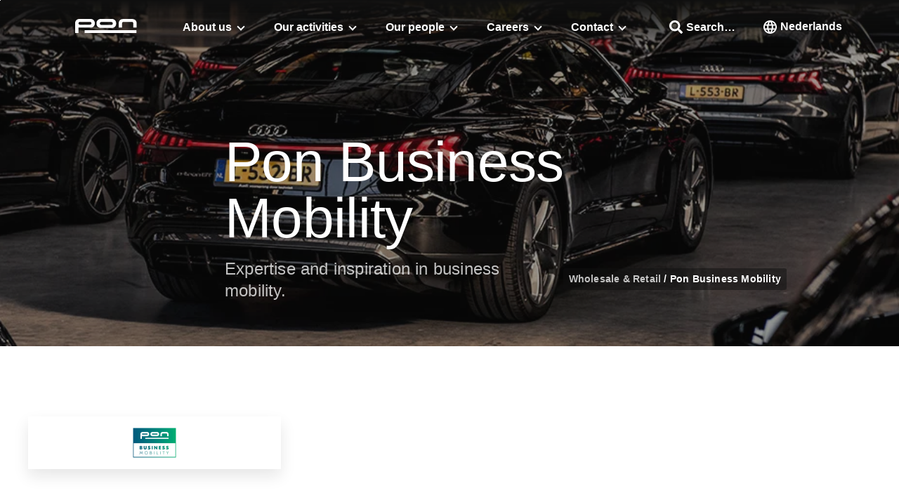

--- FILE ---
content_type: text/html; charset=UTF-8
request_url: https://pon.com/en/activities/automotive/wholesale-retail/pon-business-mobility/
body_size: 14055
content:
<!doctype html>
<html lang="en-US">
<head>
	<meta charset="UTF-8">
	<meta name="viewport" content="width=device-width, initial-scale=1">
	<meta http-equiv="X-UA-Compatible" content="ie=edge">
	<link rel="stylesheet" href="https://use.typekit.net/fuu7inu.css" integrity="sha384-ROc2q/BbZg61avCtVkH5LC0WIvkYnlA2Q6fIT8Z8yJVrZIhEepx2OBH8tkeuf8pV" crossorigin="anonymous">

	<meta name='robots' content='index, follow, max-image-preview:large, max-snippet:-1, max-video-preview:-1' />
	<style>img:is([sizes="auto" i], [sizes^="auto," i]) { contain-intrinsic-size: 3000px 1500px }</style>
	<link rel="alternate" href="https://pon.com/activiteiten/automotive/wholesale-retail/pon-business-mobility/" hreflang="nl" />
<link rel="alternate" href="https://pon.com/en/activities/automotive/wholesale-retail/pon-business-mobility/" hreflang="en" />

	<!-- This site is optimized with the Yoast SEO plugin v25.3.1 - https://yoast.com/wordpress/plugins/seo/ -->
	<title>Pon Business Mobility &#8226; Pon</title>
	<link rel="canonical" href="https://pon.com/en/activities/automotive/wholesale-retail/pon-business-mobility/" />
	<meta property="og:locale" content="en_US" />
	<meta property="og:locale:alternate" content="nl_NL" />
	<meta property="og:type" content="article" />
	<meta property="og:title" content="Pon Business Mobility &#8226; Pon" />
	<meta property="og:description" content="Expertise and inspiration in business mobility. Cars remain highly popular, and Volkswagen Group is making a major shift toward electric vehicles. But electrification isn&#8217;t the only way to bring sustainable mobility to the corporate sector. Pon Business Mobility helps businesses and individuals to identify the right mobility solution for their needs. We work closely with..." />
	<meta property="og:url" content="https://pon.com/en/activities/automotive/wholesale-retail/pon-business-mobility/" />
	<meta property="og:site_name" content="Pon" />
	<meta property="article:modified_time" content="2023-08-31T09:52:37+00:00" />
	<meta property="og:image" content="https://resource.pondigital.solutions/pon-com/2019/02/logo-pon.png" />
	<meta property="og:image:width" content="426" />
	<meta property="og:image:height" content="100" />
	<meta property="og:image:type" content="image/png" />
	<meta name="twitter:card" content="summary_large_image" />
	<meta name="twitter:label1" content="Est. reading time" />
	<meta name="twitter:data1" content="1 minute" />
	<script type="application/ld+json" class="yoast-schema-graph">{"@context":"https://schema.org","@graph":[{"@type":"WebPage","@id":"https://pon.com/en/activities/automotive/wholesale-retail/pon-business-mobility/","url":"https://pon.com/en/activities/automotive/wholesale-retail/pon-business-mobility/","name":"Pon Business Mobility &#8226; Pon","isPartOf":{"@id":"https://pon.com/en/#website"},"datePublished":"2019-09-26T13:12:26+00:00","dateModified":"2023-08-31T09:52:37+00:00","breadcrumb":{"@id":"https://pon.com/en/activities/automotive/wholesale-retail/pon-business-mobility/#breadcrumb"},"inLanguage":"en-US","potentialAction":[{"@type":"ReadAction","target":["https://pon.com/en/activities/automotive/wholesale-retail/pon-business-mobility/"]}]},{"@type":"BreadcrumbList","@id":"https://pon.com/en/activities/automotive/wholesale-retail/pon-business-mobility/#breadcrumb","itemListElement":[{"@type":"ListItem","position":1,"name":"Home","item":"https://pon.com/en/"},{"@type":"ListItem","position":2,"name":"Our activities","item":"https://pon.com/en/activities/"},{"@type":"ListItem","position":3,"name":"Automotive","item":"https://pon.com/en/activities/automotive/"},{"@type":"ListItem","position":4,"name":"Wholesale &#038; Retail﻿","item":"https://pon.com/en/activities/automotive/wholesale-retail/"},{"@type":"ListItem","position":5,"name":"Pon Business Mobility"}]},{"@type":"WebSite","@id":"https://pon.com/en/#website","url":"https://pon.com/en/","name":"Pon","description":"Meet our people &amp; brands","publisher":{"@id":"https://pon.com/en/#organization"},"potentialAction":[{"@type":"SearchAction","target":{"@type":"EntryPoint","urlTemplate":"https://pon.com/en/?s={search_term_string}"},"query-input":{"@type":"PropertyValueSpecification","valueRequired":true,"valueName":"search_term_string"}}],"inLanguage":"en-US"},{"@type":"Organization","@id":"https://pon.com/en/#organization","name":"Pon Holdings B.V.","url":"https://pon.com/en/","logo":{"@type":"ImageObject","inLanguage":"en-US","@id":"https://pon.com/en/#/schema/logo/image/","url":"https://pon.com/pon-data/uploads/2019/02/logo-pon.png","contentUrl":"https://pon.com/pon-data/uploads/2019/02/logo-pon.png","width":426,"height":100,"caption":"Pon Holdings B.V."},"image":{"@id":"https://pon.com/en/#/schema/logo/image/"},"sameAs":["https://www.linkedin.com/company/pon/","https://www.youtube.com/channel/UCWp4kZ1PRgsE6unGlt2--2Q"]}]}</script>
	<!-- / Yoast SEO plugin. -->


<link rel='dns-prefetch' href='//simpleanalytics.pon.com' />
<script type="text/javascript">
/* <![CDATA[ */
window._wpemojiSettings = {"baseUrl":"https:\/\/s.w.org\/images\/core\/emoji\/15.1.0\/72x72\/","ext":".png","svgUrl":"https:\/\/s.w.org\/images\/core\/emoji\/15.1.0\/svg\/","svgExt":".svg","source":{"wpemoji":"https:\/\/pon.com\/wp-includes\/js\/wp-emoji.js?ver=6.8.1","twemoji":"https:\/\/pon.com\/wp-includes\/js\/twemoji.js?ver=6.8.1"}};
/**
 * @output wp-includes/js/wp-emoji-loader.js
 */

/**
 * Emoji Settings as exported in PHP via _print_emoji_detection_script().
 * @typedef WPEmojiSettings
 * @type {object}
 * @property {?object} source
 * @property {?string} source.concatemoji
 * @property {?string} source.twemoji
 * @property {?string} source.wpemoji
 * @property {?boolean} DOMReady
 * @property {?Function} readyCallback
 */

/**
 * Support tests.
 * @typedef SupportTests
 * @type {object}
 * @property {?boolean} flag
 * @property {?boolean} emoji
 */

/**
 * IIFE to detect emoji support and load Twemoji if needed.
 *
 * @param {Window} window
 * @param {Document} document
 * @param {WPEmojiSettings} settings
 */
( function wpEmojiLoader( window, document, settings ) {
	if ( typeof Promise === 'undefined' ) {
		return;
	}

	var sessionStorageKey = 'wpEmojiSettingsSupports';
	var tests = [ 'flag', 'emoji' ];

	/**
	 * Checks whether the browser supports offloading to a Worker.
	 *
	 * @since 6.3.0
	 *
	 * @private
	 *
	 * @returns {boolean}
	 */
	function supportsWorkerOffloading() {
		return (
			typeof Worker !== 'undefined' &&
			typeof OffscreenCanvas !== 'undefined' &&
			typeof URL !== 'undefined' &&
			URL.createObjectURL &&
			typeof Blob !== 'undefined'
		);
	}

	/**
	 * @typedef SessionSupportTests
	 * @type {object}
	 * @property {number} timestamp
	 * @property {SupportTests} supportTests
	 */

	/**
	 * Get support tests from session.
	 *
	 * @since 6.3.0
	 *
	 * @private
	 *
	 * @returns {?SupportTests} Support tests, or null if not set or older than 1 week.
	 */
	function getSessionSupportTests() {
		try {
			/** @type {SessionSupportTests} */
			var item = JSON.parse(
				sessionStorage.getItem( sessionStorageKey )
			);
			if (
				typeof item === 'object' &&
				typeof item.timestamp === 'number' &&
				new Date().valueOf() < item.timestamp + 604800 && // Note: Number is a week in seconds.
				typeof item.supportTests === 'object'
			) {
				return item.supportTests;
			}
		} catch ( e ) {}
		return null;
	}

	/**
	 * Persist the supports in session storage.
	 *
	 * @since 6.3.0
	 *
	 * @private
	 *
	 * @param {SupportTests} supportTests Support tests.
	 */
	function setSessionSupportTests( supportTests ) {
		try {
			/** @type {SessionSupportTests} */
			var item = {
				supportTests: supportTests,
				timestamp: new Date().valueOf()
			};

			sessionStorage.setItem(
				sessionStorageKey,
				JSON.stringify( item )
			);
		} catch ( e ) {}
	}

	/**
	 * Checks if two sets of Emoji characters render the same visually.
	 *
	 * This function may be serialized to run in a Worker. Therefore, it cannot refer to variables from the containing
	 * scope. Everything must be passed by parameters.
	 *
	 * @since 4.9.0
	 *
	 * @private
	 *
	 * @param {CanvasRenderingContext2D} context 2D Context.
	 * @param {string} set1 Set of Emoji to test.
	 * @param {string} set2 Set of Emoji to test.
	 *
	 * @return {boolean} True if the two sets render the same.
	 */
	function emojiSetsRenderIdentically( context, set1, set2 ) {
		// Cleanup from previous test.
		context.clearRect( 0, 0, context.canvas.width, context.canvas.height );
		context.fillText( set1, 0, 0 );
		var rendered1 = new Uint32Array(
			context.getImageData(
				0,
				0,
				context.canvas.width,
				context.canvas.height
			).data
		);

		// Cleanup from previous test.
		context.clearRect( 0, 0, context.canvas.width, context.canvas.height );
		context.fillText( set2, 0, 0 );
		var rendered2 = new Uint32Array(
			context.getImageData(
				0,
				0,
				context.canvas.width,
				context.canvas.height
			).data
		);

		return rendered1.every( function ( rendered2Data, index ) {
			return rendered2Data === rendered2[ index ];
		} );
	}

	/**
	 * Determines if the browser properly renders Emoji that Twemoji can supplement.
	 *
	 * This function may be serialized to run in a Worker. Therefore, it cannot refer to variables from the containing
	 * scope. Everything must be passed by parameters.
	 *
	 * @since 4.2.0
	 *
	 * @private
	 *
	 * @param {CanvasRenderingContext2D} context 2D Context.
	 * @param {string} type Whether to test for support of "flag" or "emoji".
	 * @param {Function} emojiSetsRenderIdentically Reference to emojiSetsRenderIdentically function, needed due to minification.
	 *
	 * @return {boolean} True if the browser can render emoji, false if it cannot.
	 */
	function browserSupportsEmoji( context, type, emojiSetsRenderIdentically ) {
		var isIdentical;

		switch ( type ) {
			case 'flag':
				/*
				 * Test for Transgender flag compatibility. Added in Unicode 13.
				 *
				 * To test for support, we try to render it, and compare the rendering to how it would look if
				 * the browser doesn't render it correctly (white flag emoji + transgender symbol).
				 */
				isIdentical = emojiSetsRenderIdentically(
					context,
					'\uD83C\uDFF3\uFE0F\u200D\u26A7\uFE0F', // as a zero-width joiner sequence
					'\uD83C\uDFF3\uFE0F\u200B\u26A7\uFE0F' // separated by a zero-width space
				);

				if ( isIdentical ) {
					return false;
				}

				/*
				 * Test for UN flag compatibility. This is the least supported of the letter locale flags,
				 * so gives us an easy test for full support.
				 *
				 * To test for support, we try to render it, and compare the rendering to how it would look if
				 * the browser doesn't render it correctly ([U] + [N]).
				 */
				isIdentical = emojiSetsRenderIdentically(
					context,
					'\uD83C\uDDFA\uD83C\uDDF3', // as the sequence of two code points
					'\uD83C\uDDFA\u200B\uD83C\uDDF3' // as the two code points separated by a zero-width space
				);

				if ( isIdentical ) {
					return false;
				}

				/*
				 * Test for English flag compatibility. England is a country in the United Kingdom, it
				 * does not have a two letter locale code but rather a five letter sub-division code.
				 *
				 * To test for support, we try to render it, and compare the rendering to how it would look if
				 * the browser doesn't render it correctly (black flag emoji + [G] + [B] + [E] + [N] + [G]).
				 */
				isIdentical = emojiSetsRenderIdentically(
					context,
					// as the flag sequence
					'\uD83C\uDFF4\uDB40\uDC67\uDB40\uDC62\uDB40\uDC65\uDB40\uDC6E\uDB40\uDC67\uDB40\uDC7F',
					// with each code point separated by a zero-width space
					'\uD83C\uDFF4\u200B\uDB40\uDC67\u200B\uDB40\uDC62\u200B\uDB40\uDC65\u200B\uDB40\uDC6E\u200B\uDB40\uDC67\u200B\uDB40\uDC7F'
				);

				return ! isIdentical;
			case 'emoji':
				/*
				 * Rise Like a Phoenix.
				 *
				 * To test for Emoji 15.1 support, try to render a new emoji: Phoenix.
				 *
				 * A phoenix, a mythical immortal bird with flame-like feathers found in the folklore of many global
				 * cultures. Often used to symbolize renewal or rebirth.
				 *
				 * The Phoenix emoji is a ZWJ sequence combining 🐦 Bird, Zero Width Joiner and 🔥 Fire.
				 * These display as a single emoji on supported platforms.
				 *
				 * 0xD83D 0xDC26 (\uD83D\uDC26) == 🐦 Bird
				 * 0x200D                       == Zero-Width Joiner (ZWJ) that links the code points for the new emoji or
				 * 0x200B                       == Zero-Width Space (ZWS) that is rendered for clients not supporting the new emoji.
				 * 0xD83D 0xDD25 (\uD83D\uDD25) == 🔥 Fire
				 *
				 * When updating this test for future Emoji releases, ensure that individual emoji that make up the
				 * sequence come from older emoji standards.
				 */
				isIdentical = emojiSetsRenderIdentically(
					context,
					'\uD83D\uDC26\u200D\uD83D\uDD25', // as the zero-width joiner sequence
					'\uD83D\uDC26\u200B\uD83D\uDD25' // separated by a zero-width space
				);

				return ! isIdentical;
		}

		return false;
	}

	/**
	 * Checks emoji support tests.
	 *
	 * This function may be serialized to run in a Worker. Therefore, it cannot refer to variables from the containing
	 * scope. Everything must be passed by parameters.
	 *
	 * @since 6.3.0
	 *
	 * @private
	 *
	 * @param {string[]} tests Tests.
	 * @param {Function} browserSupportsEmoji Reference to browserSupportsEmoji function, needed due to minification.
	 * @param {Function} emojiSetsRenderIdentically Reference to emojiSetsRenderIdentically function, needed due to minification.
	 *
	 * @return {SupportTests} Support tests.
	 */
	function testEmojiSupports( tests, browserSupportsEmoji, emojiSetsRenderIdentically ) {
		var canvas;
		if (
			typeof WorkerGlobalScope !== 'undefined' &&
			self instanceof WorkerGlobalScope
		) {
			canvas = new OffscreenCanvas( 300, 150 ); // Dimensions are default for HTMLCanvasElement.
		} else {
			canvas = document.createElement( 'canvas' );
		}

		var context = canvas.getContext( '2d', { willReadFrequently: true } );

		/*
		 * Chrome on OS X added native emoji rendering in M41. Unfortunately,
		 * it doesn't work when the font is bolder than 500 weight. So, we
		 * check for bold rendering support to avoid invisible emoji in Chrome.
		 */
		context.textBaseline = 'top';
		context.font = '600 32px Arial';

		var supports = {};
		tests.forEach( function ( test ) {
			supports[ test ] = browserSupportsEmoji( context, test, emojiSetsRenderIdentically );
		} );
		return supports;
	}

	/**
	 * Adds a script to the head of the document.
	 *
	 * @ignore
	 *
	 * @since 4.2.0
	 *
	 * @param {string} src The url where the script is located.
	 *
	 * @return {void}
	 */
	function addScript( src ) {
		var script = document.createElement( 'script' );
		script.src = src;
		script.defer = true;
		document.head.appendChild( script );
	}

	settings.supports = {
		everything: true,
		everythingExceptFlag: true
	};

	// Create a promise for DOMContentLoaded since the worker logic may finish after the event has fired.
	var domReadyPromise = new Promise( function ( resolve ) {
		document.addEventListener( 'DOMContentLoaded', resolve, {
			once: true
		} );
	} );

	// Obtain the emoji support from the browser, asynchronously when possible.
	new Promise( function ( resolve ) {
		var supportTests = getSessionSupportTests();
		if ( supportTests ) {
			resolve( supportTests );
			return;
		}

		if ( supportsWorkerOffloading() ) {
			try {
				// Note that the functions are being passed as arguments due to minification.
				var workerScript =
					'postMessage(' +
					testEmojiSupports.toString() +
					'(' +
					[
						JSON.stringify( tests ),
						browserSupportsEmoji.toString(),
						emojiSetsRenderIdentically.toString()
					].join( ',' ) +
					'));';
				var blob = new Blob( [ workerScript ], {
					type: 'text/javascript'
				} );
				var worker = new Worker( URL.createObjectURL( blob ), { name: 'wpTestEmojiSupports' } );
				worker.onmessage = function ( event ) {
					supportTests = event.data;
					setSessionSupportTests( supportTests );
					worker.terminate();
					resolve( supportTests );
				};
				return;
			} catch ( e ) {}
		}

		supportTests = testEmojiSupports( tests, browserSupportsEmoji, emojiSetsRenderIdentically );
		setSessionSupportTests( supportTests );
		resolve( supportTests );
	} )
		// Once the browser emoji support has been obtained from the session, finalize the settings.
		.then( function ( supportTests ) {
			/*
			 * Tests the browser support for flag emojis and other emojis, and adjusts the
			 * support settings accordingly.
			 */
			for ( var test in supportTests ) {
				settings.supports[ test ] = supportTests[ test ];

				settings.supports.everything =
					settings.supports.everything && settings.supports[ test ];

				if ( 'flag' !== test ) {
					settings.supports.everythingExceptFlag =
						settings.supports.everythingExceptFlag &&
						settings.supports[ test ];
				}
			}

			settings.supports.everythingExceptFlag =
				settings.supports.everythingExceptFlag &&
				! settings.supports.flag;

			// Sets DOMReady to false and assigns a ready function to settings.
			settings.DOMReady = false;
			settings.readyCallback = function () {
				settings.DOMReady = true;
			};
		} )
		.then( function () {
			return domReadyPromise;
		} )
		.then( function () {
			// When the browser can not render everything we need to load a polyfill.
			if ( ! settings.supports.everything ) {
				settings.readyCallback();

				var src = settings.source || {};

				if ( src.concatemoji ) {
					addScript( src.concatemoji );
				} else if ( src.wpemoji && src.twemoji ) {
					addScript( src.twemoji );
					addScript( src.wpemoji );
				}
			}
		} );
} )( window, document, window._wpemojiSettings );

/* ]]> */
</script>
<style id='wp-emoji-styles-inline-css' type='text/css'>

	img.wp-smiley, img.emoji {
		display: inline !important;
		border: none !important;
		box-shadow: none !important;
		height: 1em !important;
		width: 1em !important;
		margin: 0 0.07em !important;
		vertical-align: -0.1em !important;
		background: none !important;
		padding: 0 !important;
	}
</style>
<link rel='stylesheet' id='wp-block-library-css' href='https://pon.com/wp-includes/css/dist/block-library/style.css?ver=6.8.1' type='text/css' media='all' />
<style id='classic-theme-styles-inline-css' type='text/css'>
/**
 * These rules are needed for backwards compatibility.
 * They should match the button element rules in the base theme.json file.
 */
.wp-block-button__link {
	color: #ffffff;
	background-color: #32373c;
	border-radius: 9999px; /* 100% causes an oval, but any explicit but really high value retains the pill shape. */

	/* This needs a low specificity so it won't override the rules from the button element if defined in theme.json. */
	box-shadow: none;
	text-decoration: none;

	/* The extra 2px are added to size solids the same as the outline versions.*/
	padding: calc(0.667em + 2px) calc(1.333em + 2px);

	font-size: 1.125em;
}

.wp-block-file__button {
	background: #32373c;
	color: #ffffff;
	text-decoration: none;
}

</style>
<style id='global-styles-inline-css' type='text/css'>
:root{--wp--preset--aspect-ratio--square: 1;--wp--preset--aspect-ratio--4-3: 4/3;--wp--preset--aspect-ratio--3-4: 3/4;--wp--preset--aspect-ratio--3-2: 3/2;--wp--preset--aspect-ratio--2-3: 2/3;--wp--preset--aspect-ratio--16-9: 16/9;--wp--preset--aspect-ratio--9-16: 9/16;--wp--preset--color--black: rgb(16, 16, 16);--wp--preset--color--cyan-bluish-gray: #abb8c3;--wp--preset--color--white: rgb(255, 255, 255);--wp--preset--color--pale-pink: #f78da7;--wp--preset--color--vivid-red: #cf2e2e;--wp--preset--color--luminous-vivid-orange: #ff6900;--wp--preset--color--luminous-vivid-amber: #fcb900;--wp--preset--color--light-green-cyan: #7bdcb5;--wp--preset--color--vivid-green-cyan: #00d084;--wp--preset--color--pale-cyan-blue: #8ed1fc;--wp--preset--color--vivid-cyan-blue: #0693e3;--wp--preset--color--vivid-purple: #9b51e0;--wp--preset--color--brown-grey: rgb(170, 170, 170);--wp--preset--color--navy: rgb(0, 44, 71);--wp--preset--color--aqua-blue: rgb(0, 193, 222);--wp--preset--color--black-10: rgba(16, 16, 16, .1);--wp--preset--color--pale-grey: rgb(249, 250, 251);--wp--preset--color--brown-grey-75: rgba(127, 127, 127, .75);--wp--preset--color--black-5: rgba(16, 16, 16, .5);--wp--preset--gradient--vivid-cyan-blue-to-vivid-purple: linear-gradient(135deg,rgba(6,147,227,1) 0%,rgb(155,81,224) 100%);--wp--preset--gradient--light-green-cyan-to-vivid-green-cyan: linear-gradient(135deg,rgb(122,220,180) 0%,rgb(0,208,130) 100%);--wp--preset--gradient--luminous-vivid-amber-to-luminous-vivid-orange: linear-gradient(135deg,rgba(252,185,0,1) 0%,rgba(255,105,0,1) 100%);--wp--preset--gradient--luminous-vivid-orange-to-vivid-red: linear-gradient(135deg,rgba(255,105,0,1) 0%,rgb(207,46,46) 100%);--wp--preset--gradient--very-light-gray-to-cyan-bluish-gray: linear-gradient(135deg,rgb(238,238,238) 0%,rgb(169,184,195) 100%);--wp--preset--gradient--cool-to-warm-spectrum: linear-gradient(135deg,rgb(74,234,220) 0%,rgb(151,120,209) 20%,rgb(207,42,186) 40%,rgb(238,44,130) 60%,rgb(251,105,98) 80%,rgb(254,248,76) 100%);--wp--preset--gradient--blush-light-purple: linear-gradient(135deg,rgb(255,206,236) 0%,rgb(152,150,240) 100%);--wp--preset--gradient--blush-bordeaux: linear-gradient(135deg,rgb(254,205,165) 0%,rgb(254,45,45) 50%,rgb(107,0,62) 100%);--wp--preset--gradient--luminous-dusk: linear-gradient(135deg,rgb(255,203,112) 0%,rgb(199,81,192) 50%,rgb(65,88,208) 100%);--wp--preset--gradient--pale-ocean: linear-gradient(135deg,rgb(255,245,203) 0%,rgb(182,227,212) 50%,rgb(51,167,181) 100%);--wp--preset--gradient--electric-grass: linear-gradient(135deg,rgb(202,248,128) 0%,rgb(113,206,126) 100%);--wp--preset--gradient--midnight: linear-gradient(135deg,rgb(2,3,129) 0%,rgb(40,116,252) 100%);--wp--preset--font-size--small: 13px;--wp--preset--font-size--medium: 20px;--wp--preset--font-size--large: 36px;--wp--preset--font-size--x-large: 42px;--wp--preset--spacing--20: 0.44rem;--wp--preset--spacing--30: 0.67rem;--wp--preset--spacing--40: 1rem;--wp--preset--spacing--50: 1.5rem;--wp--preset--spacing--60: 2.25rem;--wp--preset--spacing--70: 3.38rem;--wp--preset--spacing--80: 5.06rem;--wp--preset--shadow--natural: 6px 6px 9px rgba(0, 0, 0, 0.2);--wp--preset--shadow--deep: 12px 12px 50px rgba(0, 0, 0, 0.4);--wp--preset--shadow--sharp: 6px 6px 0px rgba(0, 0, 0, 0.2);--wp--preset--shadow--outlined: 6px 6px 0px -3px rgba(255, 255, 255, 1), 6px 6px rgba(0, 0, 0, 1);--wp--preset--shadow--crisp: 6px 6px 0px rgba(0, 0, 0, 1);}:where(.is-layout-flex){gap: 0.5em;}:where(.is-layout-grid){gap: 0.5em;}body .is-layout-flex{display: flex;}.is-layout-flex{flex-wrap: wrap;align-items: center;}.is-layout-flex > :is(*, div){margin: 0;}body .is-layout-grid{display: grid;}.is-layout-grid > :is(*, div){margin: 0;}:where(.wp-block-columns.is-layout-flex){gap: 2em;}:where(.wp-block-columns.is-layout-grid){gap: 2em;}:where(.wp-block-post-template.is-layout-flex){gap: 1.25em;}:where(.wp-block-post-template.is-layout-grid){gap: 1.25em;}.has-black-color{color: var(--wp--preset--color--black) !important;}.has-cyan-bluish-gray-color{color: var(--wp--preset--color--cyan-bluish-gray) !important;}.has-white-color{color: var(--wp--preset--color--white) !important;}.has-pale-pink-color{color: var(--wp--preset--color--pale-pink) !important;}.has-vivid-red-color{color: var(--wp--preset--color--vivid-red) !important;}.has-luminous-vivid-orange-color{color: var(--wp--preset--color--luminous-vivid-orange) !important;}.has-luminous-vivid-amber-color{color: var(--wp--preset--color--luminous-vivid-amber) !important;}.has-light-green-cyan-color{color: var(--wp--preset--color--light-green-cyan) !important;}.has-vivid-green-cyan-color{color: var(--wp--preset--color--vivid-green-cyan) !important;}.has-pale-cyan-blue-color{color: var(--wp--preset--color--pale-cyan-blue) !important;}.has-vivid-cyan-blue-color{color: var(--wp--preset--color--vivid-cyan-blue) !important;}.has-vivid-purple-color{color: var(--wp--preset--color--vivid-purple) !important;}.has-black-background-color{background-color: var(--wp--preset--color--black) !important;}.has-cyan-bluish-gray-background-color{background-color: var(--wp--preset--color--cyan-bluish-gray) !important;}.has-white-background-color{background-color: var(--wp--preset--color--white) !important;}.has-pale-pink-background-color{background-color: var(--wp--preset--color--pale-pink) !important;}.has-vivid-red-background-color{background-color: var(--wp--preset--color--vivid-red) !important;}.has-luminous-vivid-orange-background-color{background-color: var(--wp--preset--color--luminous-vivid-orange) !important;}.has-luminous-vivid-amber-background-color{background-color: var(--wp--preset--color--luminous-vivid-amber) !important;}.has-light-green-cyan-background-color{background-color: var(--wp--preset--color--light-green-cyan) !important;}.has-vivid-green-cyan-background-color{background-color: var(--wp--preset--color--vivid-green-cyan) !important;}.has-pale-cyan-blue-background-color{background-color: var(--wp--preset--color--pale-cyan-blue) !important;}.has-vivid-cyan-blue-background-color{background-color: var(--wp--preset--color--vivid-cyan-blue) !important;}.has-vivid-purple-background-color{background-color: var(--wp--preset--color--vivid-purple) !important;}.has-black-border-color{border-color: var(--wp--preset--color--black) !important;}.has-cyan-bluish-gray-border-color{border-color: var(--wp--preset--color--cyan-bluish-gray) !important;}.has-white-border-color{border-color: var(--wp--preset--color--white) !important;}.has-pale-pink-border-color{border-color: var(--wp--preset--color--pale-pink) !important;}.has-vivid-red-border-color{border-color: var(--wp--preset--color--vivid-red) !important;}.has-luminous-vivid-orange-border-color{border-color: var(--wp--preset--color--luminous-vivid-orange) !important;}.has-luminous-vivid-amber-border-color{border-color: var(--wp--preset--color--luminous-vivid-amber) !important;}.has-light-green-cyan-border-color{border-color: var(--wp--preset--color--light-green-cyan) !important;}.has-vivid-green-cyan-border-color{border-color: var(--wp--preset--color--vivid-green-cyan) !important;}.has-pale-cyan-blue-border-color{border-color: var(--wp--preset--color--pale-cyan-blue) !important;}.has-vivid-cyan-blue-border-color{border-color: var(--wp--preset--color--vivid-cyan-blue) !important;}.has-vivid-purple-border-color{border-color: var(--wp--preset--color--vivid-purple) !important;}.has-vivid-cyan-blue-to-vivid-purple-gradient-background{background: var(--wp--preset--gradient--vivid-cyan-blue-to-vivid-purple) !important;}.has-light-green-cyan-to-vivid-green-cyan-gradient-background{background: var(--wp--preset--gradient--light-green-cyan-to-vivid-green-cyan) !important;}.has-luminous-vivid-amber-to-luminous-vivid-orange-gradient-background{background: var(--wp--preset--gradient--luminous-vivid-amber-to-luminous-vivid-orange) !important;}.has-luminous-vivid-orange-to-vivid-red-gradient-background{background: var(--wp--preset--gradient--luminous-vivid-orange-to-vivid-red) !important;}.has-very-light-gray-to-cyan-bluish-gray-gradient-background{background: var(--wp--preset--gradient--very-light-gray-to-cyan-bluish-gray) !important;}.has-cool-to-warm-spectrum-gradient-background{background: var(--wp--preset--gradient--cool-to-warm-spectrum) !important;}.has-blush-light-purple-gradient-background{background: var(--wp--preset--gradient--blush-light-purple) !important;}.has-blush-bordeaux-gradient-background{background: var(--wp--preset--gradient--blush-bordeaux) !important;}.has-luminous-dusk-gradient-background{background: var(--wp--preset--gradient--luminous-dusk) !important;}.has-pale-ocean-gradient-background{background: var(--wp--preset--gradient--pale-ocean) !important;}.has-electric-grass-gradient-background{background: var(--wp--preset--gradient--electric-grass) !important;}.has-midnight-gradient-background{background: var(--wp--preset--gradient--midnight) !important;}.has-small-font-size{font-size: var(--wp--preset--font-size--small) !important;}.has-medium-font-size{font-size: var(--wp--preset--font-size--medium) !important;}.has-large-font-size{font-size: var(--wp--preset--font-size--large) !important;}.has-x-large-font-size{font-size: var(--wp--preset--font-size--x-large) !important;}
:where(.wp-block-post-template.is-layout-flex){gap: 1.25em;}:where(.wp-block-post-template.is-layout-grid){gap: 1.25em;}
:where(.wp-block-columns.is-layout-flex){gap: 2em;}:where(.wp-block-columns.is-layout-grid){gap: 2em;}
:root :where(.wp-block-pullquote){font-size: 1.5em;line-height: 1.6;}
</style>
<link rel='stylesheet' id='pon_style-css' href='https://pon.com/pon-data/themes/pon/style.min.css?ver=1761548100' type='text/css' media='all' />
<link rel='stylesheet' id='pon-world-map-css' href='https://pon.com/pon-data/themes/pon/assets/css/vendor/pon-world-map.css?ver=0.1.6' type='text/css' media='all' />
<script type="text/javascript" src="https://pon.com/wp-includes/js/jquery/jquery.js?ver=3.7.1" id="jquery-core-js"></script>
<script type="text/javascript" src="https://pon.com/pon-data/themes/pon/assets/js/vendor.min.js?ver=1723715552" id="vendor-js"></script>
<script type="text/javascript" src="https://pon.com/pon-data/themes/pon/assets/js/plyr.polyfilled.js?ver=1723715552" id="plyr-js"></script>
<script type="text/javascript" src="https://pon.com/pon-data/themes/pon/assets/js/custom.min.js?ver=0.1.6" id="custom-js"></script>
<link rel="EditURI" type="application/rsd+xml" title="RSD" href="https://pon.com/xmlrpc.php?rsd" />
<meta name="generator" content="WordPress 6.8.1" />
<link rel='shortlink' href='https://pon.com/?p=6473' />
<link rel="alternate" title="oEmbed (JSON)" type="application/json+oembed" href="https://pon.com/wp-json/oembed/1.0/embed?url=https%3A%2F%2Fpon.com%2Fen%2Factivities%2Fautomotive%2Fwholesale-retail%2Fpon-business-mobility%2F" />
<link rel="alternate" title="oEmbed (XML)" type="text/xml+oembed" href="https://pon.com/wp-json/oembed/1.0/embed?url=https%3A%2F%2Fpon.com%2Fen%2Factivities%2Fautomotive%2Fwholesale-retail%2Fpon-business-mobility%2F&#038;format=xml" />
<link rel="icon" href="https://resource.pondigital.solutions/pon-com/2019/01/cropped-favicon-32x32.png" sizes="32x32" />
<link rel="icon" href="https://resource.pondigital.solutions/pon-com/2019/01/cropped-favicon-192x192.png" sizes="192x192" />
<link rel="apple-touch-icon" href="https://resource.pondigital.solutions/pon-com/2019/01/cropped-favicon-180x180.png" />
<meta name="msapplication-TileImage" content="https://resource.pondigital.solutions/pon-com/2019/01/cropped-favicon-270x270.png" />
</head>


<body class="wp-singular page-template page-template-templates page-template-company page-template-templatescompany-php page page-id-6473 page-child parent-pageid-3031 wp-custom-logo wp-theme-pon">

<div id="page" class="site">

				<header id="masthead" class="pon-header light" data-style="light">
			<!-- Skip links -->
			<a href="#content" class="skip-link">
				Skip to content			</a>
			<a href="#main-navigation" class="skip-link">
				Skip to the main navigation			</a>
			<a href="#search" class="skip-link">
				Skip to search			</a>
			<a href="#footer" class="skip-link">
				Skip to the footer			</a>

			<div id="main-navigation" class="row center">

				<div class="column large-2 medium-17 small-18">
					<div class="pon-branding">
						<a href="https://pon.com/en" aria-label="Homepage pon.com">
							<svg xmlns="http://www.w3.org/2000/svg" width="88" height="20" viewBox="0 0 88 20" role="img" aria-label="Pon logo">
    <g fill-rule="evenodd">
        <path d="M13.6 20h73.6v-4H13.6zM82.76 6.063c0-.998-.784-1.82-1.73-1.82H68.57c-.946 0-1.723.822-1.723 1.82v6.192h-4.782V5.724c0-3.103 2.66-5.628 5.944-5.628h13.59c3.29 0 5.937 2.525 5.937 5.628v6.53H82.76v-6.19zM58.4 6.91c0 3.257-2.665 5.89-5.947 5.89H36.34c-3.282 0-5.946-2.633-5.939-5.89V5.884C30.4 2.639 33.057 0 36.346 0h16.107C55.735 0 58.4 2.64 58.4 5.883V6.91zm-4.782-.673c0-1.044-.955-1.901-2.119-1.901H37.293c-1.172 0-2.118.857-2.118 1.9v.334c0 1.042.946 1.88 2.118 1.88h14.206c1.164 0 2.119-.838 2.119-1.88v-.333z"/>
        <path d="M23.206 6.018c0-1.007-.932-1.835-2.095-1.835H6.897c-1.157 0-2.104.828-2.104 1.835v.322c0 1 .947 1.815 2.104 1.815H21.11c1.163 0 2.095-.809 2.095-1.815v-.322zM28 5.676v.993c0 3.143-2.663 5.683-5.937 5.683H5.957c-.4 0-.792-.042-1.164-.103V20H0L.013 5.676C.013 2.546 2.663 0 5.957 0h16.106C25.337 0 28 2.547 28 5.676z"/>
    </g>
</svg>
						</a>
					</div>
				</div>

				<div class="column medium-1 small-2 mobile-menu-toggle">
					<button id="menu-toggle" aria-controls="primary-menu" aria-expanded="false">
						<span class="hamburger-box">
							<span></span>
							<span></span>
							<span></span>
						</span>
					</button>
				</div>

				<div class="column large-14 medium-17 small-18">
					<nav id="pon-navigation-mobile" class="main-navigation">
						<div class="menu-main-menu-container"><ul id="primary-menu" class="menu"><li id="menu-item-90" class="menu-item menu-item-type-post_type menu-item-object-page menu-item-has-children menu-item-90"><a href="https://pon.com/en/about-pon/">About us</a><button><span></span></button><ul class="sub-menu depth_0">	<li id="menu-item-2943" class="skip-tab-index menu-item menu-item-type-post_type menu-item-object-page menu-item-2943"><a href="https://pon.com/en/about-pon/">About us</a></li>
	<li id="menu-item-4985" class="explore-link show-for-large-only menu-item menu-item-type-post_type menu-item-object-page menu-item-4985"><a href="https://pon.com/en/about-pon/">Explore everything about us</a></li>
	<li id="menu-item-3497" class="menu-item menu-item-type-post_type menu-item-object-page menu-item-3497"><a href="https://pon.com/en/about-pon/companies/">Companies</a></li>
	<li id="menu-item-4110" class="menu-item menu-item-type-post_type menu-item-object-page menu-item-4110"><a href="https://pon.com/en/about-pon/sustainability/">Sustainability</a></li>
	<li id="menu-item-2270" class="menu-item menu-item-type-post_type menu-item-object-page menu-item-2270"><a href="https://pon.com/en/history/">History</a></li>
	<li id="menu-item-4960" class="not-active menu-item menu-item-type-custom menu-item-object-custom menu-item-4960"><a href="https://pon.com/en/our-people/#core-values">Core values</a></li>
	<li id="menu-item-5969" class="menu-item menu-item-type-post_type menu-item-object-page menu-item-5969"><a href="https://pon.com/en/about-pon/people-the-environment-and-our-society/">People and Society</a></li>
</ul>
</li>
<li id="menu-item-92" class="menu-item menu-item-type-post_type menu-item-object-page current-page-ancestor menu-item-has-children menu-item-92"><a href="https://pon.com/en/activities/">Our activities</a><button><span></span></button><ul class="sub-menu depth_0">	<li id="menu-item-2946" class="skip-tab-index menu-item menu-item-type-post_type menu-item-object-page current-page-ancestor menu-item-2946"><a href="https://pon.com/en/activities/">Activities</a></li>
	<li id="menu-item-4986" class="explore-link show-for-large-only menu-item menu-item-type-post_type menu-item-object-page current-page-ancestor menu-item-4986"><a href="https://pon.com/en/activities/">Explore all activities</a></li>
	<li id="menu-item-3034" class="menu-item menu-item-type-post_type menu-item-object-page current-page-ancestor menu-item-3034"><a href="https://pon.com/en/activities/automotive/">Automotive</a></li>
	<li id="menu-item-3035" class="menu-item menu-item-type-post_type menu-item-object-page menu-item-3035"><a href="https://pon.com/en/activities/bikes/">Bikes</a></li>
	<li id="menu-item-6631" class="menu-item menu-item-type-post_type menu-item-object-page menu-item-6631"><a href="https://pon.com/en/activities/move-amsterdam/">Move Amsterdam</a></li>
</ul>
</li>
<li id="menu-item-91" class="menu-item menu-item-type-post_type menu-item-object-page menu-item-has-children menu-item-91"><a href="https://pon.com/en/our-people/">Our people</a><button><span></span></button><ul class="sub-menu depth_0">	<li id="menu-item-2948" class="skip-tab-index menu-item menu-item-type-post_type menu-item-object-page menu-item-2948"><a href="https://pon.com/en/our-people/">Our people</a></li>
	<li id="menu-item-4987" class="explore-link show-for-large-only menu-item menu-item-type-post_type menu-item-object-page menu-item-4987"><a href="https://pon.com/en/our-people/">Explore our people</a></li>
	<li id="menu-item-3652" class="menu-item menu-item-type-post_type menu-item-object-page menu-item-3652"><a href="https://pon.com/en/our-people/pon-fit/">Pon Fit</a></li>
	<li id="menu-item-4963" class="not-active menu-item menu-item-type-custom menu-item-object-custom menu-item-4963"><a href="https://pon.com/en/our-people/#learning-and-development">Learning and development</a></li>
	<li id="menu-item-4964" class="not-active menu-item menu-item-type-custom menu-item-object-custom menu-item-4964"><a href="https://pon.com/en/our-people/#core-values">Core Values</a></li>
</ul>
</li>
<li id="menu-item-6124" class="menu-item menu-item-type-post_type menu-item-object-page menu-item-has-children menu-item-6124"><a href="https://pon.com/en/carriere/">Careers</a><button><span></span></button><ul class="sub-menu depth_0">	<li id="menu-item-6125" class="skip-tab-index menu-item menu-item-type-post_type menu-item-object-page menu-item-6125"><a href="https://pon.com/en/carriere/">Careers</a></li>
	<li id="menu-item-4996" class="explore-link show-for-large-only menu-item menu-item-type-custom menu-item-object-custom menu-item-4996"><a target="_blank" rel="noreferrer" href="https://jobsatpon.com/">Explore our career opportunities</a></li>
</ul>
</li>
<li id="menu-item-88" class="menu-item menu-item-type-post_type menu-item-object-page menu-item-has-children menu-item-88"><a href="https://pon.com/en/contact/">Contact</a><ul class="sub-menu depth_0">	<li id="menu-item-2950" class="skip-tab-index menu-item menu-item-type-post_type menu-item-object-page menu-item-2950"><a href="https://pon.com/en/contact/">Contact</a></li>
	<li id="menu-item-4989" class="explore-link show-for-large-only menu-item menu-item-type-post_type menu-item-object-page menu-item-4989"><a href="https://pon.com/en/contact/">Contact us</a></li>
</ul>
</li>
</ul></div><div class="desktop-search">
	<button id="open-search">
		<svg width="19" height="19" viewBox="0 0 19 19" fill="none" xmlns="http://www.w3.org/2000/svg" alt="Search">
    <path
        id="Vector"
        d="M18.7416 16.4267L15.0415 12.7273C14.8745 12.5603 14.6481 12.4675 14.4106 12.4675H13.8057C14.83 11.1577 15.4386 9.5102 15.4386 7.718C15.4386 3.45455 11.9835 0 7.71932 0C3.45514 0 0 3.45455 0 7.718C0 11.9814 3.45514 15.436 7.71932 15.436C9.51183 15.436 11.1596 14.8275 12.4697 13.8033V14.4082C12.4697 14.6456 12.5624 14.872 12.7294 15.039L16.4295 18.7384C16.7784 19.0872 17.3425 19.0872 17.6876 18.7384L18.7379 17.6883C19.0867 17.3395 19.0867 16.7755 18.7416 16.4267ZM7.71932 12.4675C5.09549 12.4675 2.96897 10.3451 2.96897 7.718C2.96897 5.09462 5.09178 2.96846 7.71932 2.96846C10.3431 2.96846 12.4697 5.09091 12.4697 7.718C12.4697 10.3414 10.3469 12.4675 7.71932 12.4675Z"
        fill="white"
    />
</svg>
		<span>Search&hellip;</span>
	</button>

	<dialog id="search-dialog">
		<form role="search" method="get" id="searchform" action="https://pon.com/en/" autocomplete="off" class="row center">
			<div class="searchform-input">
				<svg width="19" height="19" viewBox="0 0 19 19" fill="none" xmlns="http://www.w3.org/2000/svg" alt="Search">
    <path
        id="Vector"
        d="M18.7416 16.4267L15.0415 12.7273C14.8745 12.5603 14.6481 12.4675 14.4106 12.4675H13.8057C14.83 11.1577 15.4386 9.5102 15.4386 7.718C15.4386 3.45455 11.9835 0 7.71932 0C3.45514 0 0 3.45455 0 7.718C0 11.9814 3.45514 15.436 7.71932 15.436C9.51183 15.436 11.1596 14.8275 12.4697 13.8033V14.4082C12.4697 14.6456 12.5624 14.872 12.7294 15.039L16.4295 18.7384C16.7784 19.0872 17.3425 19.0872 17.6876 18.7384L18.7379 17.6883C19.0867 17.3395 19.0867 16.7755 18.7416 16.4267ZM7.71932 12.4675C5.09549 12.4675 2.96897 10.3451 2.96897 7.718C2.96897 5.09462 5.09178 2.96846 7.71932 2.96846C10.3431 2.96846 12.4697 5.09091 12.4697 7.718C12.4697 10.3414 10.3469 12.4675 7.71932 12.4675Z"
        fill="white"
    />
</svg>
				<input autofocus type="text" value="" name="s" id="s" placeholder="Type to search&hellip;" />
			</div>	
			<button type="submit" id="searchsubmit">
				Search			</button>
		</form>
	</dialog>
</div>

<div class="mobile-search">
	<form role="search" method="get" id="searchform" action="https://pon.com/en/" autocomplete="off" class="row center">
		<input type="text" value="" name="s" id="s" placeholder="Type to search&hellip;" />
		<button type="submit" id="searchsubmit" >
			<svg width="19" height="19" viewBox="0 0 19 19" fill="none" xmlns="http://www.w3.org/2000/svg" alt="Search">
    <path
        id="Vector"
        d="M18.7416 16.4267L15.0415 12.7273C14.8745 12.5603 14.6481 12.4675 14.4106 12.4675H13.8057C14.83 11.1577 15.4386 9.5102 15.4386 7.718C15.4386 3.45455 11.9835 0 7.71932 0C3.45514 0 0 3.45455 0 7.718C0 11.9814 3.45514 15.436 7.71932 15.436C9.51183 15.436 11.1596 14.8275 12.4697 13.8033V14.4082C12.4697 14.6456 12.5624 14.872 12.7294 15.039L16.4295 18.7384C16.7784 19.0872 17.3425 19.0872 17.6876 18.7384L18.7379 17.6883C19.0867 17.3395 19.0867 16.7755 18.7416 16.4267ZM7.71932 12.4675C5.09549 12.4675 2.96897 10.3451 2.96897 7.718C2.96897 5.09462 5.09178 2.96846 7.71932 2.96846C10.3431 2.96846 12.4697 5.09091 12.4697 7.718C12.4697 10.3414 10.3469 12.4675 7.71932 12.4675Z"
        fill="white"
    />
</svg>
		</button>
	</form>
</div>
<nav class="menu-taalschakelaar-container"><ul id="menu-taalschakelaar" class="menu"><li id="menu-item-680-nl" class="lang-item lang-item-2 lang-item-nl lang-item-first menu-item menu-item-type-custom menu-item-object-custom menu-item-680-nl"><a href="https://pon.com/activiteiten/automotive/wholesale-retail/pon-business-mobility/" hreflang="nl-NL" lang="nl-NL"><img src="/pon-data/polylang/nl_NL.svg" alt="" /><span style="margin-left:0.3em;">Nederlands</span></a></li>
</ul></nav>					</nav>

					<nav id="pon-navigation-desktop" class="main-navigation">
						<div class="menu-main-menu-container"><ul id="primary-menu" class="menu"><li class="menu-item menu-item-type-post_type menu-item-object-page menu-item-has-children menu-item-90"tabindex="-1"><button class="menu-item__button" aria-expanded="false">About us</button><ul class="sub-menu depth_0"><div class="sub-menu-container"><figure class="menu-item-img"><img width="640" height="560" src="https://resource.pondigital.solutions/pon-com/2023/09/companies-pon.jpg" class="attachment-medium size-medium wp-post-image" alt="menu-image" decoding="async" fetchpriority="high" srcset="https://resource.pondigital.solutions/pon-com/2023/09/companies-pon.jpg 640w, https://resource.pondigital.solutions/pon-com/2023/09/companies-pon-240x210.jpg 240w" sizes="(max-width: 640px) 100vw, 640px" /></figure><span class="menu-item-description"></span>	<li class="skip-tab-index menu-item menu-item-type-post_type menu-item-object-page menu-item-2943"tabindex="-1"><a href="https://pon.com/en/about-pon/"tabindex="-1">About us</a><figure class="menu-item-img"><img width="640" height="560" src="https://resource.pondigital.solutions/pon-com/2023/09/companies-pon.jpg" class="attachment-medium size-medium wp-post-image" alt="menu-image" decoding="async" srcset="https://resource.pondigital.solutions/pon-com/2023/09/companies-pon.jpg 640w, https://resource.pondigital.solutions/pon-com/2023/09/companies-pon-240x210.jpg 240w" sizes="(max-width: 640px) 100vw, 640px" /></figure></li>	<li class="explore-link show-for-large-only menu-item menu-item-type-post_type menu-item-object-page menu-item-4985"tabindex="-1"><a href="https://pon.com/en/about-pon/"tabindex="0">Explore everything about us</a><figure class="menu-item-img"><img width="640" height="560" src="https://resource.pondigital.solutions/pon-com/2023/09/companies-pon.jpg" class="attachment-medium size-medium wp-post-image" alt="menu-image" decoding="async" srcset="https://resource.pondigital.solutions/pon-com/2023/09/companies-pon.jpg 640w, https://resource.pondigital.solutions/pon-com/2023/09/companies-pon-240x210.jpg 240w" sizes="(max-width: 640px) 100vw, 640px" /></figure></li>	<li class="menu-item menu-item-type-post_type menu-item-object-page menu-item-3497"tabindex="-1"><a href="https://pon.com/en/about-pon/companies/"tabindex="0">Companies</a><figure class="menu-item-img"><img width="640" height="560" src="https://resource.pondigital.solutions/pon-com/2023/09/our-companies-pon.jpg" class="attachment-medium size-medium wp-post-image" alt="menu-image" decoding="async" srcset="https://resource.pondigital.solutions/pon-com/2023/09/our-companies-pon.jpg 640w, https://resource.pondigital.solutions/pon-com/2023/09/our-companies-pon-240x210.jpg 240w" sizes="(max-width: 640px) 100vw, 640px" /></figure></li>	<li class="menu-item menu-item-type-post_type menu-item-object-page menu-item-4110"tabindex="-1"><a href="https://pon.com/en/about-pon/sustainability/"tabindex="0">Sustainability</a><figure class="menu-item-img"><img width="640" height="560" src="https://resource.pondigital.solutions/pon-com/2023/09/sustainability.jpg" class="attachment-medium size-medium wp-post-image" alt="menu-image" decoding="async" srcset="https://resource.pondigital.solutions/pon-com/2023/09/sustainability.jpg 640w, https://resource.pondigital.solutions/pon-com/2023/09/sustainability-240x210.jpg 240w" sizes="(max-width: 640px) 100vw, 640px" /></figure></li>	<li class="menu-item menu-item-type-post_type menu-item-object-page menu-item-2270"tabindex="-1"><a href="https://pon.com/en/history/"tabindex="0">History</a><figure class="menu-item-img"><img width="640" height="427" src="https://resource.pondigital.solutions/pon-com/2025/05/Pon-geschiedenis-640x427.jpg" class="attachment-medium size-medium wp-post-image" alt="menu-image" decoding="async" srcset="https://resource.pondigital.solutions/pon-com/2025/05/Pon-geschiedenis-640x427.jpg 640w, https://resource.pondigital.solutions/pon-com/2025/05/Pon-geschiedenis-240x160.jpg 240w, https://resource.pondigital.solutions/pon-com/2025/05/Pon-geschiedenis-768x512.jpg 768w, https://resource.pondigital.solutions/pon-com/2025/05/Pon-geschiedenis-1536x1024.jpg 1536w, https://resource.pondigital.solutions/pon-com/2025/05/Pon-geschiedenis.jpg 1800w" sizes="(max-width: 640px) 100vw, 640px" /></figure></li>	<li class="not-active menu-item menu-item-type-custom menu-item-object-custom menu-item-4960"tabindex="-1"><a href="https://pon.com/en/our-people/#core-values"tabindex="0">Core values</a><figure class="menu-item-img"><img src="//cloudinary.pondigital.solutions/pon-digital-solutions/image/upload/w_auto,c_scale/pon.com/pon-data/uploads/2019/03/core-values.jpg" alt="Core Values"></figure></li>	<li class="menu-item menu-item-type-post_type menu-item-object-page menu-item-5969"tabindex="-1"><a href="https://pon.com/en/about-pon/people-the-environment-and-our-society/"tabindex="0">People and Society</a><figure class="menu-item-img"><img width="640" height="560" src="https://resource.pondigital.solutions/pon-com/2023/09/initiatives-pon.jpg" class="attachment-medium size-medium wp-post-image" alt="menu-image" decoding="async" srcset="https://resource.pondigital.solutions/pon-com/2023/09/initiatives-pon.jpg 640w, https://resource.pondigital.solutions/pon-com/2023/09/initiatives-pon-240x210.jpg 240w" sizes="(max-width: 640px) 100vw, 640px" /></figure></li></div></ul></li><li class="menu-item menu-item-type-post_type menu-item-object-page current-page-ancestor menu-item-has-children menu-item-92"tabindex="-1"><button class="menu-item__button" aria-expanded="false">Our activities</button><ul class="sub-menu depth_0"><div class="sub-menu-container"><figure class="menu-item-img"><img width="640" height="640" src="https://resource.pondigital.solutions/pon-com/2023/09/activities-preview-pon-640x640.jpg" class="attachment-medium size-medium wp-post-image" alt="menu-image" decoding="async" srcset="https://resource.pondigital.solutions/pon-com/2023/09/activities-preview-pon-640x640.jpg 640w, https://resource.pondigital.solutions/pon-com/2023/09/activities-preview-pon-240x240.jpg 240w, https://resource.pondigital.solutions/pon-com/2023/09/activities-preview-pon-768x768.jpg 768w, https://resource.pondigital.solutions/pon-com/2023/09/activities-preview-pon.jpg 800w" sizes="(max-width: 640px) 100vw, 640px" /></figure><span class="menu-item-description"></span>	<li class="skip-tab-index menu-item menu-item-type-post_type menu-item-object-page current-page-ancestor menu-item-2946"tabindex="-1"><a href="https://pon.com/en/activities/"tabindex="-1">Activities</a><figure class="menu-item-img"><img width="640" height="640" src="https://resource.pondigital.solutions/pon-com/2023/09/activities-preview-pon-640x640.jpg" class="attachment-medium size-medium wp-post-image" alt="menu-image" decoding="async" srcset="https://resource.pondigital.solutions/pon-com/2023/09/activities-preview-pon-640x640.jpg 640w, https://resource.pondigital.solutions/pon-com/2023/09/activities-preview-pon-240x240.jpg 240w, https://resource.pondigital.solutions/pon-com/2023/09/activities-preview-pon-768x768.jpg 768w, https://resource.pondigital.solutions/pon-com/2023/09/activities-preview-pon.jpg 800w" sizes="(max-width: 640px) 100vw, 640px" /></figure></li>	<li class="explore-link show-for-large-only menu-item menu-item-type-post_type menu-item-object-page current-page-ancestor menu-item-4986"tabindex="-1"><a href="https://pon.com/en/activities/"tabindex="0">Explore all activities</a><figure class="menu-item-img"><img width="640" height="640" src="https://resource.pondigital.solutions/pon-com/2023/09/activities-preview-pon-640x640.jpg" class="attachment-medium size-medium wp-post-image" alt="menu-image" decoding="async" srcset="https://resource.pondigital.solutions/pon-com/2023/09/activities-preview-pon-640x640.jpg 640w, https://resource.pondigital.solutions/pon-com/2023/09/activities-preview-pon-240x240.jpg 240w, https://resource.pondigital.solutions/pon-com/2023/09/activities-preview-pon-768x768.jpg 768w, https://resource.pondigital.solutions/pon-com/2023/09/activities-preview-pon.jpg 800w" sizes="(max-width: 640px) 100vw, 640px" /></figure></li>	<li class="menu-item menu-item-type-post_type menu-item-object-page current-page-ancestor menu-item-3034"tabindex="-1"><a href="https://pon.com/en/activities/automotive/"tabindex="0">Automotive</a><figure class="menu-item-img"><img width="640" height="560" src="https://resource.pondigital.solutions/pon-com/2022/02/Beeld-Automotive-Wholesale-Retail.jpg" class="attachment-medium size-medium wp-post-image" alt="menu-image" decoding="async" srcset="https://resource.pondigital.solutions/pon-com/2022/02/Beeld-Automotive-Wholesale-Retail.jpg 640w, https://resource.pondigital.solutions/pon-com/2022/02/Beeld-Automotive-Wholesale-Retail-240x210.jpg 240w" sizes="(max-width: 640px) 100vw, 640px" /></figure></li>	<li class="menu-item menu-item-type-post_type menu-item-object-page menu-item-3035"tabindex="-1"><a href="https://pon.com/en/activities/bikes/"tabindex="0">Bikes</a><figure class="menu-item-img"><img width="640" height="560" src="https://resource.pondigital.solutions/pon-com/2023/09/bikes-pon.jpg" class="attachment-medium size-medium wp-post-image" alt="menu-image" decoding="async" srcset="https://resource.pondigital.solutions/pon-com/2023/09/bikes-pon.jpg 640w, https://resource.pondigital.solutions/pon-com/2023/09/bikes-pon-240x210.jpg 240w" sizes="(max-width: 640px) 100vw, 640px" /></figure></li>	<li class="menu-item menu-item-type-post_type menu-item-object-page menu-item-6631"tabindex="-1"><a href="https://pon.com/en/activities/move-amsterdam/"tabindex="0">Move Amsterdam</a><figure class="menu-item-img"><img width="640" height="640" src="https://resource.pondigital.solutions/pon-com/2023/09/move-amsterdam-pon-640x640.jpg" class="attachment-medium size-medium wp-post-image" alt="menu-image" decoding="async" srcset="https://resource.pondigital.solutions/pon-com/2023/09/move-amsterdam-pon-640x640.jpg 640w, https://resource.pondigital.solutions/pon-com/2023/09/move-amsterdam-pon-240x240.jpg 240w, https://resource.pondigital.solutions/pon-com/2023/09/move-amsterdam-pon-768x768.jpg 768w, https://resource.pondigital.solutions/pon-com/2023/09/move-amsterdam-pon.jpg 800w" sizes="(max-width: 640px) 100vw, 640px" /></figure></li></div></ul></li><li class="menu-item menu-item-type-post_type menu-item-object-page menu-item-has-children menu-item-91"tabindex="-1"><button class="menu-item__button" aria-expanded="false">Our people</button><ul class="sub-menu depth_0"><div class="sub-menu-container"><figure class="menu-item-img"><img src="https://pon.com/pon-data/themes/pon/assets/images/people-pon.jpg" alt="Our people"></figure><span class="menu-item-description"></span>	<li class="skip-tab-index menu-item menu-item-type-post_type menu-item-object-page menu-item-2948"tabindex="-1"><a href="https://pon.com/en/our-people/"tabindex="-1">Our people</a><figure class="menu-item-img"><img src="https://pon.com/pon-data/themes/pon/assets/images/people-pon.jpg" alt="Our people"></figure></li>	<li class="explore-link show-for-large-only menu-item menu-item-type-post_type menu-item-object-page menu-item-4987"tabindex="-1"><a href="https://pon.com/en/our-people/"tabindex="0">Explore our people</a><figure class="menu-item-img"><img width="640" height="560" src="https://resource.pondigital.solutions/pon-com/2023/09/core-values.jpg" class="attachment-medium size-medium wp-post-image" alt="menu-image" decoding="async" srcset="https://resource.pondigital.solutions/pon-com/2023/09/core-values.jpg 640w, https://resource.pondigital.solutions/pon-com/2023/09/core-values-240x210.jpg 240w" sizes="(max-width: 640px) 100vw, 640px" /></figure></li>	<li class="menu-item menu-item-type-post_type menu-item-object-page menu-item-3652"tabindex="-1"><a href="https://pon.com/en/our-people/pon-fit/"tabindex="0">Pon Fit</a><figure class="menu-item-img"><img width="640" height="640" src="https://resource.pondigital.solutions/pon-com/2023/09/pon-fit-640x640.jpg" class="attachment-medium size-medium wp-post-image" alt="menu-image" decoding="async" srcset="https://resource.pondigital.solutions/pon-com/2023/09/pon-fit-640x640.jpg 640w, https://resource.pondigital.solutions/pon-com/2023/09/pon-fit-240x240.jpg 240w, https://resource.pondigital.solutions/pon-com/2023/09/pon-fit-768x768.jpg 768w, https://resource.pondigital.solutions/pon-com/2023/09/pon-fit.jpg 800w" sizes="(max-width: 640px) 100vw, 640px" /></figure></li>	<li class="not-active menu-item menu-item-type-custom menu-item-object-custom menu-item-4963"tabindex="-1"><a href="https://pon.com/en/our-people/#learning-and-development"tabindex="0">Learning and development</a><figure class="menu-item-img"><img src="//cloudinary.pondigital.solutions/pon-digital-solutions/image/upload/w_auto,c_scale/pon.com/pon-data/uploads/2019/04/development-pon.jpg" alt="Learning and development"></figure></li>	<li class="not-active menu-item menu-item-type-custom menu-item-object-custom menu-item-4964"tabindex="-1"><a href="https://pon.com/en/our-people/#core-values"tabindex="0">Core Values</a><figure class="menu-item-img"><img src="//cloudinary.pondigital.solutions/pon-digital-solutions/image/upload/w_auto,c_scale/pon.com/pon-data/uploads/2019/03/core-values.jpg" alt="Core Values"></figure></li></div></ul></li><li class="menu-item menu-item-type-post_type menu-item-object-page menu-item-has-children menu-item-6124"tabindex="-1"><button class="menu-item__button" aria-expanded="false">Careers</button><ul class="sub-menu depth_0"><div class="sub-menu-container"><figure class="menu-item-img"><img src="//cloudinary.pondigital.solutions/pon-digital-solutions/image/upload/w_auto,c_scale/pon.com/pon-data/uploads/2019/02/carreers-pon.jpg" alt="Careers"></figure><span class="menu-item-description"></span>	<li class="skip-tab-index menu-item menu-item-type-post_type menu-item-object-page menu-item-6125"tabindex="-1"><a href="https://pon.com/en/carriere/"tabindex="-1">Careers</a><figure class="menu-item-img"><img src="//cloudinary.pondigital.solutions/pon-digital-solutions/image/upload/w_auto,c_scale/pon.com/pon-data/uploads/2019/02/carreers-pon.jpg" alt="Careers"></figure></li>	<li class="explore-link show-for-large-only menu-item menu-item-type-custom menu-item-object-custom menu-item-4996"tabindex="-1"><a target="_blank" rel="noreferrer" href="https://jobsatpon.com/"tabindex="0">Explore our career opportunities</a><figure class="menu-item-img"><img src="https://pon.com/pon-data/themes/pon/assets/images/submenu.png" alt="testimage"></figure></li></div></ul></li><li class="menu-item menu-item-type-post_type menu-item-object-page menu-item-has-children menu-item-88"tabindex="-1"><button class="menu-item__button" aria-expanded="false">Contact</button><ul class="sub-menu depth_0"><div class="sub-menu-container"><figure class="menu-item-img"><img width="640" height="640" src="https://resource.pondigital.solutions/pon-com/2023/09/contact-pon-preview-640x640.jpg" class="attachment-medium size-medium wp-post-image" alt="menu-image" decoding="async" srcset="https://resource.pondigital.solutions/pon-com/2023/09/contact-pon-preview-640x640.jpg 640w, https://resource.pondigital.solutions/pon-com/2023/09/contact-pon-preview-240x240.jpg 240w, https://resource.pondigital.solutions/pon-com/2023/09/contact-pon-preview-768x768.jpg 768w, https://resource.pondigital.solutions/pon-com/2023/09/contact-pon-preview.jpg 800w" sizes="(max-width: 640px) 100vw, 640px" /></figure><span class="menu-item-description"></span>	<li class="skip-tab-index menu-item menu-item-type-post_type menu-item-object-page menu-item-2950"tabindex="-1"><a href="https://pon.com/en/contact/"tabindex="-1">Contact</a><figure class="menu-item-img"><img width="640" height="640" src="https://resource.pondigital.solutions/pon-com/2023/09/contact-pon-preview-640x640.jpg" class="attachment-medium size-medium wp-post-image" alt="menu-image" decoding="async" srcset="https://resource.pondigital.solutions/pon-com/2023/09/contact-pon-preview-640x640.jpg 640w, https://resource.pondigital.solutions/pon-com/2023/09/contact-pon-preview-240x240.jpg 240w, https://resource.pondigital.solutions/pon-com/2023/09/contact-pon-preview-768x768.jpg 768w, https://resource.pondigital.solutions/pon-com/2023/09/contact-pon-preview.jpg 800w" sizes="(max-width: 640px) 100vw, 640px" /></figure></li>	<li class="explore-link show-for-large-only menu-item menu-item-type-post_type menu-item-object-page menu-item-4989"tabindex="-1"><a href="https://pon.com/en/contact/"tabindex="0">Contact us</a><figure class="menu-item-img"><img width="640" height="640" src="https://resource.pondigital.solutions/pon-com/2023/09/contact-pon-preview-640x640.jpg" class="attachment-medium size-medium wp-post-image" alt="menu-image" decoding="async" srcset="https://resource.pondigital.solutions/pon-com/2023/09/contact-pon-preview-640x640.jpg 640w, https://resource.pondigital.solutions/pon-com/2023/09/contact-pon-preview-240x240.jpg 240w, https://resource.pondigital.solutions/pon-com/2023/09/contact-pon-preview-768x768.jpg 768w, https://resource.pondigital.solutions/pon-com/2023/09/contact-pon-preview.jpg 800w" sizes="(max-width: 640px) 100vw, 640px" /></figure></li></div></ul></li></ul></div>					</nav>
				</div>

				<div class="column large-5">
					<div class="search-language-wrapper">
						<div id="search" class="site-search desktop row">
							<div class="desktop-search">
	<button id="open-search">
		<svg width="19" height="19" viewBox="0 0 19 19" fill="none" xmlns="http://www.w3.org/2000/svg" alt="Search">
    <path
        id="Vector"
        d="M18.7416 16.4267L15.0415 12.7273C14.8745 12.5603 14.6481 12.4675 14.4106 12.4675H13.8057C14.83 11.1577 15.4386 9.5102 15.4386 7.718C15.4386 3.45455 11.9835 0 7.71932 0C3.45514 0 0 3.45455 0 7.718C0 11.9814 3.45514 15.436 7.71932 15.436C9.51183 15.436 11.1596 14.8275 12.4697 13.8033V14.4082C12.4697 14.6456 12.5624 14.872 12.7294 15.039L16.4295 18.7384C16.7784 19.0872 17.3425 19.0872 17.6876 18.7384L18.7379 17.6883C19.0867 17.3395 19.0867 16.7755 18.7416 16.4267ZM7.71932 12.4675C5.09549 12.4675 2.96897 10.3451 2.96897 7.718C2.96897 5.09462 5.09178 2.96846 7.71932 2.96846C10.3431 2.96846 12.4697 5.09091 12.4697 7.718C12.4697 10.3414 10.3469 12.4675 7.71932 12.4675Z"
        fill="white"
    />
</svg>
		<span>Search&hellip;</span>
	</button>

	<dialog id="search-dialog">
		<form role="search" method="get" id="searchform" action="https://pon.com/en/" autocomplete="off" class="row center">
			<div class="searchform-input">
				<svg width="19" height="19" viewBox="0 0 19 19" fill="none" xmlns="http://www.w3.org/2000/svg" alt="Search">
    <path
        id="Vector"
        d="M18.7416 16.4267L15.0415 12.7273C14.8745 12.5603 14.6481 12.4675 14.4106 12.4675H13.8057C14.83 11.1577 15.4386 9.5102 15.4386 7.718C15.4386 3.45455 11.9835 0 7.71932 0C3.45514 0 0 3.45455 0 7.718C0 11.9814 3.45514 15.436 7.71932 15.436C9.51183 15.436 11.1596 14.8275 12.4697 13.8033V14.4082C12.4697 14.6456 12.5624 14.872 12.7294 15.039L16.4295 18.7384C16.7784 19.0872 17.3425 19.0872 17.6876 18.7384L18.7379 17.6883C19.0867 17.3395 19.0867 16.7755 18.7416 16.4267ZM7.71932 12.4675C5.09549 12.4675 2.96897 10.3451 2.96897 7.718C2.96897 5.09462 5.09178 2.96846 7.71932 2.96846C10.3431 2.96846 12.4697 5.09091 12.4697 7.718C12.4697 10.3414 10.3469 12.4675 7.71932 12.4675Z"
        fill="white"
    />
</svg>
				<input autofocus type="text" value="" name="s" id="s" placeholder="Type to search&hellip;" />
			</div>	
			<button type="submit" id="searchsubmit">
				Search			</button>
		</form>
	</dialog>
</div>

<div class="mobile-search">
	<form role="search" method="get" id="searchform" action="https://pon.com/en/" autocomplete="off" class="row center">
		<input type="text" value="" name="s" id="s" placeholder="Type to search&hellip;" />
		<button type="submit" id="searchsubmit" >
			<svg width="19" height="19" viewBox="0 0 19 19" fill="none" xmlns="http://www.w3.org/2000/svg" alt="Search">
    <path
        id="Vector"
        d="M18.7416 16.4267L15.0415 12.7273C14.8745 12.5603 14.6481 12.4675 14.4106 12.4675H13.8057C14.83 11.1577 15.4386 9.5102 15.4386 7.718C15.4386 3.45455 11.9835 0 7.71932 0C3.45514 0 0 3.45455 0 7.718C0 11.9814 3.45514 15.436 7.71932 15.436C9.51183 15.436 11.1596 14.8275 12.4697 13.8033V14.4082C12.4697 14.6456 12.5624 14.872 12.7294 15.039L16.4295 18.7384C16.7784 19.0872 17.3425 19.0872 17.6876 18.7384L18.7379 17.6883C19.0867 17.3395 19.0867 16.7755 18.7416 16.4267ZM7.71932 12.4675C5.09549 12.4675 2.96897 10.3451 2.96897 7.718C2.96897 5.09462 5.09178 2.96846 7.71932 2.96846C10.3431 2.96846 12.4697 5.09091 12.4697 7.718C12.4697 10.3414 10.3469 12.4675 7.71932 12.4675Z"
        fill="white"
    />
</svg>
		</button>
	</form>
</div>
						</div>

						<div class="language-switch desktop">
							<nav class="menu-taalschakelaar-container"><ul id="menu-taalschakelaar-1" class="menu"><li class="lang-item lang-item-2 lang-item-nl lang-item-first menu-item menu-item-type-custom menu-item-object-custom menu-item-680-nl"><a href="https://pon.com/activiteiten/automotive/wholesale-retail/pon-business-mobility/" hreflang="nl-NL" lang="nl-NL"><img src="/pon-data/polylang/nl_NL.svg" alt="" /><span style="margin-left:0.3em;">Nederlands</span></a></li>
</ul></nav>						</div>
					</div>
				</div>
			</div>
		</header>

	<div id="content" class="site-content">

	<div id="primary" class="content-area">
		<main id="main" class="site-main">

		
			<article id="post-6473" class="post-6473 page type-page status-publish hentry">

				
<header class="pon-page-hero pon-page-hero_has-img">

	
		
		<figure class="pon-page-hero__figure pon-image-filter-40" style="background-image: url('https://resource.pondigital.solutions/pon-com/2022/02/Header-Pon-business-Mobility.jpg'); background-position: center center;"></figure>

	
	<div class="pon-page-hero__content">

		
		<nav class="pon-page-hero__breadcrumbs" aria-label="breadcrumbs">

			
				
				
					<a href="https://pon.com/en/activities/automotive/wholesale-retail/" class="pon-page-hero__parent-link">
						Wholesale &#038; Retail﻿					</a>

					/

				
				<span aria-current="page">Pon Business Mobility</span>

			
		</nav>

		
		<h1 class="pon-page-hero__title">Pon Business Mobility</h1><p class="pon-page-hero__sub-title">Expertise and inspiration in business mobility.</p>
	</div>
</header>

				<div class="pon-page-content blocks companies-detail__content">

											<div class="row pon-logo-list__spacer">
							<figure class="pon-logo-list__logo">
								<img width="240" height="110" src="https://resource.pondigital.solutions/pon-com/2019/11/logo-pbm1.png" class="attachment-medium size-medium" alt="PBM" decoding="async" loading="lazy" />							</figure>
						</div>
					
					
<h2 class="wp-block-heading">Expertise and inspiration in business mobility.</h2>



<p>Cars remain highly popular, and Volkswagen Group is making a major shift toward electric vehicles. But electrification isn&#8217;t the only way to bring sustainable mobility to the corporate sector.</p>



<p>Pon Business Mobility helps businesses and individuals to identify the right mobility solution for their needs. We work closely with leading Volkswagen Group brands, Volkswagen, Audi, SEAT, Škoda, Cupra and Volkswagen Commercial Vehicles, as well as our own brands, Greenwheels, Gazelle, Dockr, ModiForce, Volkswagen Pon Financial Services and Shuttel.</p>
				</div>
			</article>

		
			<section class="pon-company-contact">
			
<div class="row center pon-company-contact__content">

	<div class="column large-8 medium-full small-20">
		<figure class="pon-company-contact__map rellax" data-rellax-speed="1">

			<img src="https://maps.googleapis.com/maps/api/staticmap?center=Zuiderinslag+2+3833+BP+Leusden&#038;zoom=13&#038;size=640x640&#038;maptype=roadmap&#038;key=AIzaSyCZgSlp0hYAsNVHHnivZRZLLiSQXDzjV94&#038;style=feature:administrative.land_parcel%7Cvisibility:off&#038;style=feature:administrative.neighborhood%7Cvisibility:off&#038;style=feature:poi%7Celement:labels.text%7Cvisibility:off&#038;style=feature:poi.business%7Cvisibility:off&#038;style=feature:road%7Celement:labels%7Cvisibility:off&#038;style=feature:road%7Celement:labels.icon%7Cvisibility:off&#038;style=feature:transit%7Cvisibility:off&#038;style=feature:water%7Celement:labels.text%7Cvisibility:off&#038;signature=U4RiadxZt_SeygnHT8Om2XIP1Gg" alt="Zuiderinslag 2 3833 BP Leusden" class="pon-company-contact__map-img">
				<div class="pon-company-contact__marker"></div>

				<figcaption class="pon-company-contact__map-caption">
					<a href="https://www.google.com/maps/search/?api=1&#038;query=Zuiderinslag+2+3833+BP+Leusden" target="_blank" rel="noopener noreferrer" class="button">
						Get directions					</a>
				</figcaption>
					</figure>
	</div>

	<div class="column large-8 medium-18 small-20">
		<div class="pon-company-contact__info">

			
				<header class="pon-company-contact__info-header">
					<h2 class="pon-company-contact__title">
						If you have any questions, please contact us.					</h2>
					<p class="pon-company-contact__sub-title">
						Contact information.					</p>
				</header>

			
			<div class="row pon-company-contact__info-row">
				<div class="column large-12 medium-11 pon-company-contact__info-col">
					<h3>Address:</h3><p>Zuiderinslag 2<br>3833 BP, Leusden<br></p>
				</div>
				<div class="column large-12 medium-7 pon-company-contact__info-col">
					<h3>Email:</h3><p><a href="/cdn-cgi/l/email-protection#[base64]">&#098;&#117;&#115;&#105;&#110;&#101;&#115;&#115;&#109;&#111;&#098;&#105;&#108;&#105;&#116;&#121;&#064;&#112;&#097;&#104;&#046;&#110;&#108;</a></p>				</div>
			</div>

		</div>
	</div>
</div>			</section>

		</main>
	</div>


</div>

<footer id="footer">
	<div class="pon-footer">

		<div class="row center pon-footer__top">

			<div class="column large-2 medium-18 small-20">
				<div class="pon-footer__logo">
					<a href="https://pon.com/en">
						<svg xmlns="http://www.w3.org/2000/svg" width="88" height="20" viewBox="0 0 88 20" role="img" aria-label="Pon logo">
    <g fill-rule="evenodd">
        <path d="M13.6 20h73.6v-4H13.6zM82.76 6.063c0-.998-.784-1.82-1.73-1.82H68.57c-.946 0-1.723.822-1.723 1.82v6.192h-4.782V5.724c0-3.103 2.66-5.628 5.944-5.628h13.59c3.29 0 5.937 2.525 5.937 5.628v6.53H82.76v-6.19zM58.4 6.91c0 3.257-2.665 5.89-5.947 5.89H36.34c-3.282 0-5.946-2.633-5.939-5.89V5.884C30.4 2.639 33.057 0 36.346 0h16.107C55.735 0 58.4 2.64 58.4 5.883V6.91zm-4.782-.673c0-1.044-.955-1.901-2.119-1.901H37.293c-1.172 0-2.118.857-2.118 1.9v.334c0 1.042.946 1.88 2.118 1.88h14.206c1.164 0 2.119-.838 2.119-1.88v-.333z"/>
        <path d="M23.206 6.018c0-1.007-.932-1.835-2.095-1.835H6.897c-1.157 0-2.104.828-2.104 1.835v.322c0 1 .947 1.815 2.104 1.815H21.11c1.163 0 2.095-.809 2.095-1.815v-.322zM28 5.676v.993c0 3.143-2.663 5.683-5.937 5.683H5.957c-.4 0-.792-.042-1.164-.103V20H0L.013 5.676C.013 2.546 2.663 0 5.957 0h16.106C25.337 0 28 2.547 28 5.676z"/>
    </g>
</svg>
					</a>
				</div>
			</div>

			<div class="column large-18 medium-18 small-10">
				<div class="pon-footer__menu">
					<nav class="menu-footer-menu-en-container"><ul id="menu-footer-menu-en" class="menu"><li id="menu-item-80" class="menu-item menu-item-type-post_type menu-item-object-page menu-item-80"><a href="https://pon.com/en/about-pon/">About us</a></li>
<li id="menu-item-82" class="menu-item menu-item-type-post_type menu-item-object-page current-page-ancestor menu-item-82"><a href="https://pon.com/en/activities/">Our activities</a></li>
<li id="menu-item-81" class="menu-item menu-item-type-post_type menu-item-object-page menu-item-81"><a href="https://pon.com/en/our-people/">Our people</a></li>
<li id="menu-item-5987" class="menu-item menu-item-type-post_type menu-item-object-page menu-item-5987"><a href="https://pon.com/en/carriere/">Careers</a></li>
<li id="menu-item-78" class="menu-item menu-item-type-post_type menu-item-object-page menu-item-78"><a href="https://pon.com/en/contact/">Contact</a></li>
</ul></nav>				</div>
			</div>

			<div class="column large-6 medium-8 small-20">
				<p>
					&copy; 2026					Pon. All rights reserved.				</p>
			</div>

			<div class="column large-14 medium-10 small-10">
				<div class="pon-footer__privacy-menu">
					<nav class="menu-footer-privacy-menu-en-container"><ul id="menu-footer-privacy-menu-en" class="menu"><li id="menu-item-10540" class="menu-item menu-item-type-post_type menu-item-object-page menu-item-10540"><a href="https://pon.com/en/accessibility/">Accessibility</a></li>
<li id="menu-item-5570" class="menu-item menu-item-type-post_type menu-item-object-page menu-item-5570"><a href="https://pon.com/en/privacy-statement/">Privacy</a></li>
<li id="menu-item-6679" class="menu-item menu-item-type-post_type menu-item-object-page menu-item-6679"><a href="https://pon.com/en/terms-of-use/">Terms of Use</a></li>
<li id="menu-item-9986" class="menu-item menu-item-type-post_type menu-item-object-page menu-item-9986"><a href="https://pon.com/en/responsible-disclosures/">Responsible Disclosure</a></li>
<li id="menu-item-11330" class="menu-item menu-item-type-post_type menu-item-object-page menu-item-11330"><a href="https://pon.com/en/general-purchasing-terms-and-conditions/">General purchasing conditions</a></li>
</ul></nav>				</div>
			</div>
		</div>

	</div>
</footer>

<script data-cfasync="false" src="/cdn-cgi/scripts/5c5dd728/cloudflare-static/email-decode.min.js"></script><script type="speculationrules">
{"prefetch":[{"source":"document","where":{"and":[{"href_matches":"\/*"},{"not":{"href_matches":["\/wp-*.php","\/wp-admin\/*","\/pon-data\/uploads\/*","\/pon-data\/*","\/pon-data\/plugins\/*","\/pon-data\/themes\/pon\/*","\/*\\?(.+)"]}},{"not":{"selector_matches":"a[rel~=\"nofollow\"]"}},{"not":{"selector_matches":".no-prefetch, .no-prefetch a"}}]},"eagerness":"conservative"}]}
</script>
<style id='core-block-supports-inline-css' type='text/css'>
/**
 * Core styles: block-supports
 */

</style>
<script type="text/javascript" src="https://simpleanalytics.pon.com/latest.js"></script>
<script type="text/javascript" src="https://pon.com/pon-data/themes/pon/assets/js/slick.min.js?ver=1723715552" id="slick-js"></script>
<script type="text/javascript" src="https://pon.com/pon-data/themes/pon/assets/js/slick-init.js?ver=1747124012" id="slick-init-js"></script>
</body>
</html>


--- FILE ---
content_type: text/css; charset=utf-8
request_url: https://pon.com/pon-data/themes/pon/style.min.css?ver=1761548100
body_size: 24540
content:
html.with-featherlight{overflow:hidden}
.featherlight{display:none;position:fixed;top:0;right:0;bottom:0;left:0;z-index:2147483647;text-align:center;white-space:nowrap;cursor:pointer;background:#333;background:rgba(0,0,0,0)}
.featherlight:last-of-type{background:rgba(0,0,0,0.8)}
.featherlight:before{content:'';display:inline-block;height:100%;vertical-align:middle}
.featherlight .featherlight-content{position:relative;text-align:left;vertical-align:middle;display:inline-block;overflow:auto;padding:25px 25px 0;border-bottom:25px solid transparent;margin-left:5%;margin-right:5%;max-height:95%;background:#fff;cursor:auto;white-space:normal}
.featherlight .featherlight-inner{display:block}
.featherlight link.featherlight-inner,.featherlight script.featherlight-inner,.featherlight style.featherlight-inner{display:none}
.featherlight .featherlight-close-icon{position:absolute;z-index:9999;top:0;right:0;line-height:25px;width:25px;cursor:pointer;text-align:center;font-family:Arial,sans-serif;background:#fff;background:rgba(255,255,255,0.3);color:#000;border:0;padding:0}
.featherlight .featherlight-close-icon::-moz-focus-inner{border:0;padding:0}
.featherlight .featherlight-image{width:100%}
.featherlight-iframe .featherlight-content{border-bottom:0;padding:0;-webkit-overflow-scrolling:touch}
.featherlight iframe{border:0}
.featherlight *{-webkit-box-sizing:border-box;box-sizing:border-box}
.row{max-width:1920pxpx;width:100%;margin:auto;display:-webkit-box;display:-ms-flexbox;display:flex;-webkit-box-pack:start;-ms-flex-pack:start;justify-content:flex-start;-webkit-box-orient:horizontal;-webkit-box-direction:normal;-ms-flex-flow:row wrap;flex-flow:row wrap}
.row.full>.column{width:100%}
.row.half>.column{width:50%}
.row.third>.column{width:33.3333333333%}
.row.two-third>.column{width:66.6666666667%}
.row.quarter>.column{width:25%}
.row.three-quarter>.column{width:75%}
.row.fifth>.column{width:20%}
.row.two-fifth>.column{width:40%}
.row.three-fifth>.column{width:60%}
.row.four-fifth>.column{width:80%}
.row.sixth>.column{width:16.6666666667%}
.row.five-sixth>.column{width:83.3333333333%}
.row.full>.column{width:100%}
.row.half>.column{width:50%}
.row.third>.column{width:33.3333333333%}
.row.two-third>.column{width:66.6666666667%}
.row.quarter>.column{width:25%}
.row.three-quarter>.column{width:75%}
.row.fifth>.column{width:20%}
.row.two-fifth>.column{width:40%}
.row.three-fifth>.column{width:60%}
.row.four-fifth>.column{width:80%}
.row.sixth>.column{width:16.6666666667%}
.row.five-sixth>.column{width:83.3333333333%}
.row.full>.column{width:100%}
.row.half>.column{width:50%}
.row.third>.column{width:33.3333333333%}
.row.two-third>.column{width:66.6666666667%}
.row.quarter>.column{width:25%}
.row.three-quarter>.column{width:75%}
.row.fifth>.column{width:20%}
.row.two-fifth>.column{width:40%}
.row.three-fifth>.column{width:60%}
.row.four-fifth>.column{width:80%}
.row.sixth>.column{width:16.6666666667%}
.row.five-sixth>.column{width:83.3333333333%}
.row.full>.column{width:100%}
.row.half>.column{width:50%}
.row.third>.column{width:33.3333333333%}
.row.two-third>.column{width:66.6666666667%}
.row.quarter>.column{width:25%}
.row.three-quarter>.column{width:75%}
.row.fifth>.column{width:20%}
.row.two-fifth>.column{width:40%}
.row.three-fifth>.column{width:60%}
.row.four-fifth>.column{width:80%}
.row.sixth>.column{width:16.6666666667%}
.row.five-sixth>.column{width:83.3333333333%}
.row.full>.column{width:100%}
.row.half>.column{width:50%}
.row.third>.column{width:33.3333333333%}
.row.two-third>.column{width:66.6666666667%}
.row.quarter>.column{width:25%}
.row.three-quarter>.column{width:75%}
.row.fifth>.column{width:20%}
.row.two-fifth>.column{width:40%}
.row.three-fifth>.column{width:60%}
.row.four-fifth>.column{width:80%}
.row.sixth>.column{width:16.6666666667%}
.row.five-sixth>.column{width:83.3333333333%}
.row.center{justify-items:center;-webkit-box-pack:center;-ms-flex-pack:center;justify-content:center}
.row.right{justify-items:right;-webkit-box-pack:end;-ms-flex-pack:end;justify-content:flex-end}
.column.full{width:100%}
.column.half{width:50%}
.column.third{width:33.3333333333%}
.column.two-third{width:66.6666666667%}
.column.quarter{width:25%}
.column.three-quarter{width:75%}
.column.fifth{width:20%}
.column.two-fifth{width:40%}
.column.three-fifth{width:60%}
.column.four-fifth{width:80%}
.column.sixth{width:16.6666666667%}
.column.five-sixth{width:83.3333333333%}
.column.full{width:100%}
.column.half{width:50%}
.column.third{width:33.3333333333%}
.column.two-third{width:66.6666666667%}
.column.quarter{width:25%}
.column.three-quarter{width:75%}
.column.fifth{width:20%}
.column.two-fifth{width:40%}
.column.three-fifth{width:60%}
.column.four-fifth{width:80%}
.column.sixth{width:16.6666666667%}
.column.five-sixth{width:83.3333333333%}
.column.full{width:100%}
.column.half{width:50%}
.column.third{width:33.3333333333%}
.column.two-third{width:66.6666666667%}
.column.quarter{width:25%}
.column.three-quarter{width:75%}
.column.fifth{width:20%}
.column.two-fifth{width:40%}
.column.three-fifth{width:60%}
.column.four-fifth{width:80%}
.column.sixth{width:16.6666666667%}
.column.five-sixth{width:83.3333333333%}
.column.full{width:100%}
.column.half{width:50%}
.column.third{width:33.3333333333%}
.column.two-third{width:66.6666666667%}
.column.quarter{width:25%}
.column.three-quarter{width:75%}
.column.fifth{width:20%}
.column.two-fifth{width:40%}
.column.three-fifth{width:60%}
.column.four-fifth{width:80%}
.column.sixth{width:16.6666666667%}
.column.five-sixth{width:83.3333333333%}
.column.full{width:100%}
.column.half{width:50%}
.column.third{width:33.3333333333%}
.column.two-third{width:66.6666666667%}
.column.quarter{width:25%}
.column.three-quarter{width:75%}
.column.fifth{width:20%}
.column.two-fifth{width:40%}
.column.three-fifth{width:60%}
.column.four-fifth{width:80%}
.column.sixth{width:16.6666666667%}
.column.five-sixth{width:83.3333333333%}
*{-webkit-box-sizing:border-box;box-sizing:border-box}
html,body,div,span,applet,object,iframe,h1,h2,h3,h4,h5,h6,p,blockquote,pre,a,abbr,acronym,address,big,cite,code,del,dfn,em,img,ins,kbd,q,s,samp,small,strike,strong,sub,sup,tt,var,b,u,i,center,dl,dt,dd,ol,ul,li,fieldset,form,label,legend,table,caption,tbody,tfoot,thead,tr,th,td,article,aside,canvas,details,embed,figure,figcaption,footer,header,hgroup,menu,nav,output,ruby,section,summary,time,mark,audio,video{margin:0;padding:0;border:0;font-family:inherit;vertical-align:baseline}
article,aside,details,figcaption,figure,footer,header,hgroup,menu,nav,section{display:block}
body{line-height:1}
ol,ul{list-style:none;margin:0;padding:0}
blockquote,q{quotes:none}
blockquote:before,blockquote:after,q:before,q:after{content:"";content:none}
table{border-collapse:collapse;border-spacing:0}
ul,li{display:inline-block;margin:0;padding:0;list-style-type:none}
*{-webkit-box-sizing:border-box;box-sizing:border-box;-webkit-font-smoothing:antialiased;-moz-osx-font-smoothing:grayscale}
*[data-label]{position:relative}
*[data-label]:before{content:attr(data-label);position:absolute;right:calc(100% + 0.5rem);bottom:100%;-webkit-transform:rotate(-90deg);transform:rotate(-90deg);-webkit-transform-origin:100% 100%;transform-origin:100% 100%;padding:.25rem .5rem;font-weight:normal;font-family:inherit;border:1px solid rgba(16,16,16,0.3);line-height:1;opacity:.5;font-size:.875rem}
hr{color:rgba(16,16,16,0.25);margin:4.1666666667vw}
img:not([alt]),img[alt='']{outline:5px solid red}
input:not([type]){outline:1px dashed #eb0f33}
body,html{font-family:-apple-system,system-ui,BlinkMacSystemFont,Segoe UI,Helvetica Neue,Arial,sans-serif,Apple Color Emoji,Segoe UI Emoji,Segoe UI Symbol;background-color:#f7f7f7;color:#303030;width:100%;height:100%;margin:0;padding:0}
main.center{width:100%;height:100%;display:-webkit-box;display:-ms-flexbox;display:flex;-webkit-box-align:center;-ms-flex-align:center;align-items:center;-webkit-box-pack:center;-ms-flex-pack:center;justify-content:center}
main.center.dark{background-color:#303030;color:white}
.pon-main-static__cta:hover{color:inherit !important}
.plyr__control--overlaid{background:#00c1de !important;color:white !important;opacity:1 !important;width:80px !important;height:80px !important}
.plyr__control--overlaid svg{left:50% !important;-webkit-transform:translateX(-50%) !important;transform:translateX(-50%) !important}
.plyr{-moz-osx-font-smoothing:grayscale;-webkit-font-smoothing:antialiased;direction:ltr;font-family:Avenir,"Avenir Next","Helvetica Neue","Segoe UI",Helvetica,Arial,sans-serif;font-variant-numeric:tabular-nums;font-weight:500;line-height:1.7;max-width:100%;min-width:200px;position:relative;text-shadow:none;-webkit-transition:-webkit-box-shadow .3s ease;transition:-webkit-box-shadow .3s ease;transition:box-shadow .3s ease;transition:box-shadow .3s ease,-webkit-box-shadow .3s ease}
.plyr audio,.plyr video{border-radius:inherit;height:auto;vertical-align:middle;width:100%}
.plyr button{font:inherit;line-height:inherit;width:auto}
.plyr:focus{outline:0}
.plyr--full-ui{-webkit-box-sizing:border-box;box-sizing:border-box}
.plyr--full-ui *,.plyr--full-ui ::after,.plyr--full-ui ::before{-webkit-box-sizing:inherit;box-sizing:inherit}
.plyr--full-ui a,.plyr--full-ui button,.plyr--full-ui input,.plyr--full-ui label{-ms-touch-action:manipulation;touch-action:manipulation}
.plyr__badge{background:#4f5b5f;border-radius:2px;color:#fff;font-size:9px;line-height:1;padding:3px 4px}
.plyr--full-ui ::-webkit-media-text-track-container{display:none}
.plyr__captions{-webkit-animation:plyr-fade-in .3s ease;animation:plyr-fade-in .3s ease;bottom:0;color:#fff;display:none;font-size:14px;left:0;padding:10px;position:absolute;text-align:center;-webkit-transition:-webkit-transform .4s ease-in-out;transition:-webkit-transform .4s ease-in-out;transition:transform .4s ease-in-out;transition:transform .4s ease-in-out,-webkit-transform .4s ease-in-out;width:100%}
.plyr__captions .plyr__caption{background:rgba(0,0,0,0.8);border-radius:2px;-webkit-box-decoration-break:clone;box-decoration-break:clone;line-height:185%;padding:.2em .5em;white-space:pre-wrap}
.plyr__captions .plyr__caption div{display:inline}
.plyr__captions span:empty{display:none}
.plyr--captions-active .plyr__captions{display:block}
.plyr:not(.plyr--hide-controls) .plyr__controls:not(:empty) ~ .plyr__captions{-webkit-transform:translateY(-40px);transform:translateY(-40px)}
.plyr__control{background:0;border:0;border-radius:3px;color:inherit;cursor:pointer;-ms-flex-negative:0;flex-shrink:0;overflow:visible;padding:7px;position:relative;-webkit-transition:all .3s ease;transition:all .3s ease}
.plyr__control svg{display:block;fill:currentColor;height:18px;pointer-events:none;width:18px}
.plyr__control:focus{outline:0}
.plyr__control.plyr__tab-focus{-webkit-box-shadow:0 0 0 5px rgba(26,175,255,0.5);box-shadow:0 0 0 5px rgba(26,175,255,0.5);outline:0}
a.plyr__control{text-decoration:none}
a.plyr__control::after,a.plyr__control::before{display:none}
.plyr__control.plyr__control--pressed .icon--not-pressed,.plyr__control.plyr__control--pressed .label--not-pressed,.plyr__control:not(.plyr__control--pressed) .icon--pressed,.plyr__control:not(.plyr__control--pressed) .label--pressed{display:none}
.plyr--audio .plyr__control.plyr__tab-focus,.plyr--audio .plyr__control:hover,.plyr--audio .plyr__control[aria-expanded=true]{background:#1aafff;color:#fff}
.plyr--video .plyr__control svg{-webkit-filter:drop-shadow(0 1px 1px rgba(0,0,0,0.15));filter:drop-shadow(0 1px 1px rgba(0,0,0,0.15))}
.plyr--video .plyr__control.plyr__tab-focus,.plyr--video .plyr__control:hover,.plyr--video .plyr__control[aria-expanded=true]{background:#1aafff;color:#fff}
.plyr__control--overlaid{background:rgba(26,175,255,0.8);border:0;border-radius:100%;-webkit-box-shadow:0 1px 1px rgba(0,0,0,0.15);box-shadow:0 1px 1px rgba(0,0,0,0.15);color:#fff;display:none;left:50%;padding:15px;position:absolute;top:50%;-webkit-transform:translate(-50%,-50%);transform:translate(-50%,-50%);z-index:2}
.plyr__control--overlaid svg{left:2px;position:relative}
.plyr__control--overlaid:focus,.plyr__control--overlaid:hover{background:#1aafff}
.plyr--playing .plyr__control--overlaid{opacity:0;visibility:hidden}
.plyr--full-ui.plyr--video .plyr__control--overlaid{display:block}
.plyr--full-ui ::-webkit-media-controls{display:none}
.plyr__controls{-webkit-box-align:center;-ms-flex-align:center;align-items:center;display:-webkit-box;display:-ms-flexbox;display:flex;-webkit-box-pack:end;-ms-flex-pack:end;justify-content:flex-end;text-align:center}
.plyr__controls .plyr__menu,.plyr__controls .plyr__progress,.plyr__controls .plyr__time,.plyr__controls .plyr__volume,.plyr__controls>.plyr__control{margin-left:5px}
.plyr__controls .plyr__menu+.plyr__control,.plyr__controls .plyr__progress+.plyr__control,.plyr__controls>.plyr__control+.plyr__control,.plyr__controls>.plyr__control+.plyr__menu{margin-left:2px}
.plyr__controls>.plyr__control:first-child,.plyr__controls>.plyr__control:first-child+[data-plyr=pause]{margin-left:0;margin-right:auto}
.plyr__controls:empty{display:none}
.plyr--audio .plyr__controls{background:#fff;border-radius:inherit;color:#4f5b5f;padding:10px}
.plyr--video .plyr__controls{background:-webkit-gradient(linear,left top,left bottom,from(rgba(0,0,0,0)),to(rgba(0,0,0,0.7)));background:linear-gradient(rgba(0,0,0,0),rgba(0,0,0,0.7));border-bottom-left-radius:inherit;border-bottom-right-radius:inherit;bottom:0;color:#fff;left:0;padding:20px 5px 5px;position:absolute;right:0;-webkit-transition:opacity .4s ease-in-out,-webkit-transform .4s ease-in-out;transition:opacity .4s ease-in-out,-webkit-transform .4s ease-in-out;transition:opacity .4s ease-in-out,transform .4s ease-in-out;transition:opacity .4s ease-in-out,transform .4s ease-in-out,-webkit-transform .4s ease-in-out;z-index:3}
.plyr--video.plyr--hide-controls .plyr__controls{opacity:0;pointer-events:none;-webkit-transform:translateY(100%);transform:translateY(100%)}
.plyr [data-plyr=airplay],.plyr [data-plyr=captions],.plyr [data-plyr=fullscreen],.plyr [data-plyr=pip]{display:none}
.plyr--airplay-supported [data-plyr=airplay],.plyr--captions-enabled [data-plyr=captions],.plyr--fullscreen-enabled [data-plyr=fullscreen],.plyr--pip-supported [data-plyr=pip]{display:inline-block}
.plyr__video-embed{height:0;padding-bottom:56.25%;position:relative}
.plyr__video-embed iframe{border:0;height:100%;left:0;position:absolute;top:0;-webkit-user-select:none;-moz-user-select:none;-ms-user-select:none;user-select:none;width:100%}
.plyr--full-ui .plyr__video-embed>.plyr__video-embed__container{padding-bottom:240%;position:relative;-webkit-transform:translateY(-38.28125%);transform:translateY(-38.28125%)}
.plyr__menu{display:-webkit-box;display:-ms-flexbox;display:flex;position:relative}
.plyr__menu .plyr__control svg{-webkit-transition:-webkit-transform .3s ease;transition:-webkit-transform .3s ease;transition:transform .3s ease;transition:transform .3s ease,-webkit-transform .3s ease}
.plyr__menu .plyr__control[aria-expanded=true] svg{-webkit-transform:rotate(90deg);transform:rotate(90deg)}
.plyr__menu .plyr__control[aria-expanded=true] .plyr__tooltip{display:none}
.plyr__menu__container{-webkit-animation:plyr-popup .2s ease;animation:plyr-popup .2s ease;background:rgba(255,255,255,0.9);border-radius:4px;bottom:100%;-webkit-box-shadow:0 1px 2px rgba(0,0,0,0.15);box-shadow:0 1px 2px rgba(0,0,0,0.15);color:#4f5b5f;font-size:16px;margin-bottom:10px;position:absolute;right:-3px;text-align:left;white-space:nowrap;z-index:3}
.plyr__menu__container>div{overflow:hidden;-webkit-transition:height .35s cubic-bezier(0.4,0,0.2,1),width .35s cubic-bezier(0.4,0,0.2,1);transition:height .35s cubic-bezier(0.4,0,0.2,1),width .35s cubic-bezier(0.4,0,0.2,1)}
.plyr__menu__container::after{border:4px solid transparent;border-top-color:rgba(255,255,255,0.9);content:'';height:0;position:absolute;right:15px;top:100%;width:0}
.plyr__menu__container [role=menu]{padding:7px}
.plyr__menu__container [role=menuitem],.plyr__menu__container [role=menuitemradio]{margin-top:2px}
.plyr__menu__container [role=menuitem]:first-child,.plyr__menu__container [role=menuitemradio]:first-child{margin-top:0}
.plyr__menu__container .plyr__control{-webkit-box-align:center;-ms-flex-align:center;align-items:center;color:#4f5b5f;display:-webkit-box;display:-ms-flexbox;display:flex;font-size:14px;padding:4px 11px;-webkit-user-select:none;-moz-user-select:none;-ms-user-select:none;user-select:none;width:100%}
.plyr__menu__container .plyr__control>span{-webkit-box-align:inherit;-ms-flex-align:inherit;align-items:inherit;display:-webkit-box;display:-ms-flexbox;display:flex;width:100%}
.plyr__menu__container .plyr__control::after{border:4px solid transparent;content:'';position:absolute;top:50%;-webkit-transform:translateY(-50%);transform:translateY(-50%)}
.plyr__menu__container .plyr__control--forward{padding-right:28px}
.plyr__menu__container .plyr__control--forward::after{border-left-color:rgba(79,91,95,0.8);right:5px}
.plyr__menu__container .plyr__control--forward.plyr__tab-focus::after,.plyr__menu__container .plyr__control--forward:hover::after{border-left-color:currentColor}
.plyr__menu__container .plyr__control--back{font-weight:500;margin:7px;margin-bottom:3px;padding-left:28px;position:relative;width:calc(100% - 14px)}
.plyr__menu__container .plyr__control--back::after{border-right-color:rgba(79,91,95,0.8);left:7px}
.plyr__menu__container .plyr__control--back::before{background:#b7c5cd;-webkit-box-shadow:0 1px 0 #fff;box-shadow:0 1px 0 #fff;content:'';height:1px;left:0;margin-top:4px;overflow:hidden;position:absolute;right:0;top:100%}
.plyr__menu__container .plyr__control--back.plyr__tab-focus::after,.plyr__menu__container .plyr__control--back:hover::after{border-right-color:currentColor}
.plyr__menu__container .plyr__control[role=menuitemradio]{padding-left:7px}
.plyr__menu__container .plyr__control[role=menuitemradio]::after,.plyr__menu__container .plyr__control[role=menuitemradio]::before{border-radius:100%}
.plyr__menu__container .plyr__control[role=menuitemradio]::before{background:rgba(0,0,0,0.1);content:'';display:block;-ms-flex-negative:0;flex-shrink:0;height:16px;margin-right:10px;-webkit-transition:all .3s ease;transition:all .3s ease;width:16px}
.plyr__menu__container .plyr__control[role=menuitemradio]::after{background:#fff;border:0;height:6px;left:12px;opacity:0;top:50%;-webkit-transform:translateY(-50%) scale(0);transform:translateY(-50%) scale(0);-webkit-transition:opacity .3s ease,-webkit-transform .3s ease;transition:opacity .3s ease,-webkit-transform .3s ease;transition:transform .3s ease,opacity .3s ease;transition:transform .3s ease,opacity .3s ease,-webkit-transform .3s ease;width:6px}
.plyr__menu__container .plyr__control[role=menuitemradio][aria-checked=true]::before{background:#1aafff}
.plyr__menu__container .plyr__control[role=menuitemradio][aria-checked=true]::after{opacity:1;-webkit-transform:translateY(-50%) scale(1);transform:translateY(-50%) scale(1)}
.plyr__menu__container .plyr__control[role=menuitemradio].plyr__tab-focus::before,.plyr__menu__container .plyr__control[role=menuitemradio]:hover::before{background:rgba(0,0,0,0.1)}
.plyr__menu__container .plyr__menu__value{-webkit-box-align:center;-ms-flex-align:center;align-items:center;display:-webkit-box;display:-ms-flexbox;display:flex;margin-left:auto;margin-right:-5px;overflow:hidden;padding-left:25px;pointer-events:none}
.plyr--full-ui input[type=range]{-webkit-appearance:none;background:0;border:0;border-radius:28px;color:#1aafff;display:block;height:20px;margin:0;padding:0;-webkit-transition:-webkit-box-shadow .3s ease;transition:-webkit-box-shadow .3s ease;transition:box-shadow .3s ease;transition:box-shadow .3s ease,-webkit-box-shadow .3s ease;width:100%}
.plyr--full-ui input[type=range]::-webkit-slider-runnable-track{background:0;border:0;border-radius:3px;height:6px;-webkit-transition:-webkit-box-shadow .3s ease;transition:-webkit-box-shadow .3s ease;transition:box-shadow .3s ease;transition:box-shadow .3s ease,-webkit-box-shadow .3s ease;-webkit-user-select:none;user-select:none;background-image:-webkit-gradient(linear,left top,right top,from(currentColor),to(transparent));background-image:linear-gradient(to right,currentColor var(--value,0),transparent var(--value,0))}
.plyr--full-ui input[type=range]::-webkit-slider-thumb{background:#fff;border:0;border-radius:100%;-webkit-box-shadow:0 1px 1px rgba(0,0,0,0.15),0 0 0 1px rgba(47,52,61,0.2);box-shadow:0 1px 1px rgba(0,0,0,0.15),0 0 0 1px rgba(47,52,61,0.2);height:14px;position:relative;-webkit-transition:all .2s ease;transition:all .2s ease;width:14px;-webkit-appearance:none;margin-top:-4px}
.plyr--full-ui input[type=range]::-moz-range-track{background:0;border:0;border-radius:3px;height:6px;-moz-transition:box-shadow .3s ease;transition:box-shadow .3s ease;-moz-user-select:none;user-select:none}
.plyr--full-ui input[type=range]::-moz-range-thumb{background:#fff;border:0;border-radius:100%;box-shadow:0 1px 1px rgba(0,0,0,0.15),0 0 0 1px rgba(47,52,61,0.2);height:14px;position:relative;-moz-transition:all .2s ease;transition:all .2s ease;width:14px}
.plyr--full-ui input[type=range]::-moz-range-progress{background:currentColor;border-radius:3px;height:6px}
.plyr--full-ui input[type=range]::-ms-track{background:0;border:0;border-radius:3px;height:6px;-ms-transition:box-shadow .3s ease;transition:box-shadow .3s ease;-ms-user-select:none;user-select:none;color:transparent}
.plyr--full-ui input[type=range]::-ms-fill-upper{background:0;border:0;border-radius:3px;height:6px;-ms-transition:box-shadow .3s ease;transition:box-shadow .3s ease;-ms-user-select:none;user-select:none}
.plyr--full-ui input[type=range]::-ms-fill-lower{background:0;border:0;border-radius:3px;height:6px;-ms-transition:box-shadow .3s ease;transition:box-shadow .3s ease;-ms-user-select:none;user-select:none;background:currentColor}
.plyr--full-ui input[type=range]::-ms-thumb{background:#fff;border:0;border-radius:100%;box-shadow:0 1px 1px rgba(0,0,0,0.15),0 0 0 1px rgba(47,52,61,0.2);height:14px;position:relative;-ms-transition:all .2s ease;transition:all .2s ease;width:14px;margin-top:0}
.plyr--full-ui input[type=range]::-ms-tooltip{display:none}
.plyr--full-ui input[type=range]:focus{outline:0}
.plyr--full-ui input[type=range]::-moz-focus-outer{border:0}
.plyr--full-ui input[type=range].plyr__tab-focus::-webkit-slider-runnable-track{-webkit-box-shadow:0 0 0 5px rgba(26,175,255,0.5);box-shadow:0 0 0 5px rgba(26,175,255,0.5);outline:0}
.plyr--full-ui input[type=range].plyr__tab-focus::-moz-range-track{box-shadow:0 0 0 5px rgba(26,175,255,0.5);outline:0}
.plyr--full-ui input[type=range].plyr__tab-focus::-ms-track{box-shadow:0 0 0 5px rgba(26,175,255,0.5);outline:0}
.plyr--full-ui.plyr--video input[type=range]::-webkit-slider-runnable-track{background-color:rgba(255,255,255,0.25)}
.plyr--full-ui.plyr--video input[type=range]::-moz-range-track{background-color:rgba(255,255,255,0.25)}
.plyr--full-ui.plyr--video input[type=range]::-ms-track{background-color:rgba(255,255,255,0.25)}
.plyr--full-ui.plyr--video input[type=range]:active::-webkit-slider-thumb{-webkit-box-shadow:0 1px 1px rgba(0,0,0,0.15),0 0 0 1px rgba(47,52,61,0.2),0 0 0 3px rgba(255,255,255,0.5);box-shadow:0 1px 1px rgba(0,0,0,0.15),0 0 0 1px rgba(47,52,61,0.2),0 0 0 3px rgba(255,255,255,0.5)}
.plyr--full-ui.plyr--video input[type=range]:active::-moz-range-thumb{box-shadow:0 1px 1px rgba(0,0,0,0.15),0 0 0 1px rgba(47,52,61,0.2),0 0 0 3px rgba(255,255,255,0.5)}
.plyr--full-ui.plyr--video input[type=range]:active::-ms-thumb{box-shadow:0 1px 1px rgba(0,0,0,0.15),0 0 0 1px rgba(47,52,61,0.2),0 0 0 3px rgba(255,255,255,0.5)}
.plyr--full-ui.plyr--audio input[type=range]::-webkit-slider-runnable-track{background-color:rgba(183,197,205,0.66)}
.plyr--full-ui.plyr--audio input[type=range]::-moz-range-track{background-color:rgba(183,197,205,0.66)}
.plyr--full-ui.plyr--audio input[type=range]::-ms-track{background-color:rgba(183,197,205,0.66)}
.plyr--full-ui.plyr--audio input[type=range]:active::-webkit-slider-thumb{-webkit-box-shadow:0 1px 1px rgba(0,0,0,0.15),0 0 0 1px rgba(47,52,61,0.2),0 0 0 3px rgba(0,0,0,0.1);box-shadow:0 1px 1px rgba(0,0,0,0.15),0 0 0 1px rgba(47,52,61,0.2),0 0 0 3px rgba(0,0,0,0.1)}
.plyr--full-ui.plyr--audio input[type=range]:active::-moz-range-thumb{box-shadow:0 1px 1px rgba(0,0,0,0.15),0 0 0 1px rgba(47,52,61,0.2),0 0 0 3px rgba(0,0,0,0.1)}
.plyr--full-ui.plyr--audio input[type=range]:active::-ms-thumb{box-shadow:0 1px 1px rgba(0,0,0,0.15),0 0 0 1px rgba(47,52,61,0.2),0 0 0 3px rgba(0,0,0,0.1)}
.plyr__poster{background-color:#000;background-position:50% 50%;background-repeat:no-repeat;background-size:contain;height:100%;left:0;opacity:0;position:absolute;top:0;-webkit-transition:opacity .2s ease;transition:opacity .2s ease;width:100%;z-index:1}
.plyr--stopped.plyr__poster-enabled .plyr__poster{opacity:1}
.plyr__time{font-size:14px}
.plyr__time+.plyr__time::before{content:'\2044';margin-right:10px}
.plyr--video .plyr__time{text-shadow:0 1px 1px rgba(0,0,0,0.15)}
.plyr__tooltip{background:rgba(255,255,255,0.9);border-radius:3px;bottom:100%;-webkit-box-shadow:0 1px 2px rgba(0,0,0,0.15);box-shadow:0 1px 2px rgba(0,0,0,0.15);color:#4f5b5f;font-size:14px;font-weight:500;left:50%;line-height:1.3;margin-bottom:10px;opacity:0;padding:5px 7.5px;pointer-events:none;position:absolute;-webkit-transform:translate(-50%,10px) scale(0.8);transform:translate(-50%,10px) scale(0.8);-webkit-transform-origin:50% 100%;transform-origin:50% 100%;-webkit-transition:opacity .2s .1s ease,-webkit-transform .2s .1s ease;transition:opacity .2s .1s ease,-webkit-transform .2s .1s ease;transition:transform .2s .1s ease,opacity .2s .1s ease;transition:transform .2s .1s ease,opacity .2s .1s ease,-webkit-transform .2s .1s ease;white-space:nowrap;z-index:2}
.plyr__tooltip::before{border-left:4px solid transparent;border-right:4px solid transparent;border-top:4px solid rgba(255,255,255,0.9);bottom:-4px;content:'';height:0;left:50%;position:absolute;-webkit-transform:translateX(-50%);transform:translateX(-50%);width:0;z-index:2}
.plyr .plyr__control.plyr__tab-focus .plyr__tooltip,.plyr .plyr__control:hover .plyr__tooltip,.plyr__tooltip--visible{opacity:1;-webkit-transform:translate(-50%,0) scale(1);transform:translate(-50%,0) scale(1)}
.plyr .plyr__control:hover .plyr__tooltip{z-index:3}
.plyr__controls>.plyr__control:first-child .plyr__tooltip,.plyr__controls>.plyr__control:first-child+.plyr__control .plyr__tooltip{left:0;-webkit-transform:translate(0,10px) scale(0.8);transform:translate(0,10px) scale(0.8);-webkit-transform-origin:0 100%;transform-origin:0 100%}
.plyr__controls>.plyr__control:first-child .plyr__tooltip::before,.plyr__controls>.plyr__control:first-child+.plyr__control .plyr__tooltip::before{left:16px}
.plyr__controls>.plyr__control:last-child .plyr__tooltip{left:auto;right:0;-webkit-transform:translate(0,10px) scale(0.8);transform:translate(0,10px) scale(0.8);-webkit-transform-origin:100% 100%;transform-origin:100% 100%}
.plyr__controls>.plyr__control:last-child .plyr__tooltip::before{left:auto;right:16px;-webkit-transform:translateX(50%);transform:translateX(50%)}
.plyr__controls>.plyr__control:first-child .plyr__tooltip--visible,.plyr__controls>.plyr__control:first-child+.plyr__control .plyr__tooltip--visible,.plyr__controls>.plyr__control:first-child+.plyr__control.plyr__tab-focus .plyr__tooltip,.plyr__controls>.plyr__control:first-child+.plyr__control:hover .plyr__tooltip,.plyr__controls>.plyr__control:first-child.plyr__tab-focus .plyr__tooltip,.plyr__controls>.plyr__control:first-child:hover .plyr__tooltip,.plyr__controls>.plyr__control:last-child .plyr__tooltip--visible,.plyr__controls>.plyr__control:last-child.plyr__tab-focus .plyr__tooltip,.plyr__controls>.plyr__control:last-child:hover .plyr__tooltip{-webkit-transform:translate(0,0) scale(1);transform:translate(0,0) scale(1)}
.plyr--video{background:#000;overflow:hidden}
.plyr--video.plyr--menu-open{overflow:visible}
.plyr__video-wrapper{background:#000;border-radius:inherit;overflow:hidden;position:relative;z-index:0}
.plyr__progress{-webkit-box-flex:1;-ms-flex:1;flex:1;left:7px;margin-right:14px;position:relative}
.plyr__progress input[type=range],.plyr__progress__buffer{margin-left:-7px;margin-right:-7px;width:calc(100% + 14px)}
.plyr__progress input[type=range]{position:relative;z-index:2}
.plyr__progress .plyr__tooltip{font-size:14px;left:0}
.plyr__progress__buffer{-webkit-appearance:none;background:0;border:0;border-radius:100px;height:6px;left:0;margin-top:-3px;padding:0;position:absolute;top:50%}
.plyr__progress__buffer::-webkit-progress-bar{background:0;-webkit-transition:width .2s ease;transition:width .2s ease}
.plyr__progress__buffer::-webkit-progress-value{background:currentColor;border-radius:100px;min-width:6px}
.plyr__progress__buffer::-moz-progress-bar{background:currentColor;border-radius:100px;min-width:6px;-moz-transition:width .2s ease;transition:width .2s ease}
.plyr__progress__buffer::-ms-fill{border-radius:100px;-ms-transition:width .2s ease;transition:width .2s ease}
.plyr--video .plyr__progress__buffer{-webkit-box-shadow:0 1px 1px rgba(0,0,0,0.15);box-shadow:0 1px 1px rgba(0,0,0,0.15);color:rgba(255,255,255,0.25)}
.plyr--audio .plyr__progress__buffer{color:rgba(183,197,205,0.66)}
.plyr--loading .plyr__progress__buffer{-webkit-animation:plyr-progress 1s linear infinite;animation:plyr-progress 1s linear infinite;background-image:linear-gradient(-45deg,rgba(47,52,61,0.6) 25%,transparent 25%,transparent 50%,rgba(47,52,61,0.6) 50%,rgba(47,52,61,0.6) 75%,transparent 75%,transparent);background-repeat:repeat-x;background-size:25px 25px;color:transparent}
.plyr--video.plyr--loading .plyr__progress__buffer{background-color:rgba(255,255,255,0.25)}
.plyr--audio.plyr--loading .plyr__progress__buffer{background-color:rgba(183,197,205,0.66)}
.plyr__volume{-webkit-box-align:center;-ms-flex-align:center;align-items:center;display:-webkit-box;display:-ms-flexbox;display:flex;-webkit-box-flex:1;-ms-flex:1;flex:1;position:relative}
.plyr__volume input[type=range]{margin-left:5px;position:relative;z-index:2}
.plyr--is-ios .plyr__volume{display:none !important}
.plyr--is-ios.plyr--vimeo [data-plyr=mute]{display:none !important}
.plyr:-webkit-full-screen{background:#000;border-radius:0 !important;height:100%;margin:0;width:100%}
.plyr:-ms-fullscreen{background:#000;border-radius:0 !important;height:100%;margin:0;width:100%}
.plyr:fullscreen{background:#000;border-radius:0 !important;height:100%;margin:0;width:100%}
.plyr:-webkit-full-screen video{height:100%}
.plyr:-ms-fullscreen video{height:100%}
.plyr:fullscreen video{height:100%}
.plyr:-webkit-full-screen .plyr__video-wrapper{height:100%;width:100%}
.plyr:-ms-fullscreen .plyr__video-wrapper{height:100%;width:100%}
.plyr:fullscreen .plyr__video-wrapper{height:100%;width:100%}
.plyr:-webkit-full-screen .plyr__video-embed{overflow:visible}
.plyr:-ms-fullscreen .plyr__video-embed{overflow:visible}
.plyr:fullscreen .plyr__video-embed{overflow:visible}
.plyr:-webkit-full-screen.plyr--vimeo .plyr__video-wrapper{height:0;top:50%;-webkit-transform:translateY(-50%);transform:translateY(-50%)}
.plyr:-ms-fullscreen.plyr--vimeo .plyr__video-wrapper{height:0;top:50%;transform:translateY(-50%)}
.plyr:fullscreen.plyr--vimeo .plyr__video-wrapper{height:0;top:50%;-webkit-transform:translateY(-50%);transform:translateY(-50%)}
.plyr:-webkit-full-screen .plyr__control .icon--exit-fullscreen{display:block}
.plyr:-ms-fullscreen .plyr__control .icon--exit-fullscreen{display:block}
.plyr:fullscreen .plyr__control .icon--exit-fullscreen{display:block}
.plyr:-webkit-full-screen .plyr__control .icon--exit-fullscreen+svg{display:none}
.plyr:-ms-fullscreen .plyr__control .icon--exit-fullscreen+svg{display:none}
.plyr:fullscreen .plyr__control .icon--exit-fullscreen+svg{display:none}
.plyr:-webkit-full-screen.plyr--hide-controls{cursor:none}
.plyr:-ms-fullscreen.plyr--hide-controls{cursor:none}
.plyr:fullscreen.plyr--hide-controls{cursor:none}
.plyr:-webkit-full-screen{background:#000;border-radius:0 !important;height:100%;margin:0;width:100%}
.plyr:-webkit-full-screen video{height:100%}
.plyr:-webkit-full-screen .plyr__video-wrapper{height:100%;width:100%}
.plyr:-webkit-full-screen .plyr__video-embed{overflow:visible}
.plyr:-webkit-full-screen.plyr--vimeo .plyr__video-wrapper{height:0;top:50%;-webkit-transform:translateY(-50%);transform:translateY(-50%)}
.plyr:-webkit-full-screen .plyr__control .icon--exit-fullscreen{display:block}
.plyr:-webkit-full-screen .plyr__control .icon--exit-fullscreen+svg{display:none}
.plyr:-webkit-full-screen.plyr--hide-controls{cursor:none}
.plyr:-moz-full-screen{background:#000;border-radius:0 !important;height:100%;margin:0;width:100%}
.plyr:-moz-full-screen video{height:100%}
.plyr:-moz-full-screen .plyr__video-wrapper{height:100%;width:100%}
.plyr:-moz-full-screen .plyr__video-embed{overflow:visible}
.plyr:-moz-full-screen.plyr--vimeo .plyr__video-wrapper{height:0;top:50%;transform:translateY(-50%)}
.plyr:-moz-full-screen .plyr__control .icon--exit-fullscreen{display:block}
.plyr:-moz-full-screen .plyr__control .icon--exit-fullscreen+svg{display:none}
.plyr:-moz-full-screen.plyr--hide-controls{cursor:none}
.plyr:-ms-fullscreen{background:#000;border-radius:0 !important;height:100%;margin:0;width:100%}
.plyr:-ms-fullscreen video{height:100%}
.plyr:-ms-fullscreen .plyr__video-wrapper{height:100%;width:100%}
.plyr:-ms-fullscreen .plyr__video-embed{overflow:visible}
.plyr:-ms-fullscreen.plyr--vimeo .plyr__video-wrapper{height:0;top:50%;transform:translateY(-50%)}
.plyr:-ms-fullscreen .plyr__control .icon--exit-fullscreen{display:block}
.plyr:-ms-fullscreen .plyr__control .icon--exit-fullscreen+svg{display:none}
.plyr:-ms-fullscreen.plyr--hide-controls{cursor:none}
.plyr--fullscreen-fallback{background:#000;border-radius:0 !important;height:100%;margin:0;width:100%;bottom:0;left:0;position:fixed;right:0;top:0;z-index:10000000}
.plyr--fullscreen-fallback video{height:100%}
.plyr--fullscreen-fallback .plyr__video-wrapper{height:100%;width:100%}
.plyr--fullscreen-fallback .plyr__video-embed{overflow:visible}
.plyr--fullscreen-fallback.plyr--vimeo .plyr__video-wrapper{height:0;top:50%;-webkit-transform:translateY(-50%);transform:translateY(-50%)}
.plyr--fullscreen-fallback .plyr__control .icon--exit-fullscreen{display:block}
.plyr--fullscreen-fallback .plyr__control .icon--exit-fullscreen+svg{display:none}
.plyr--fullscreen-fallback.plyr--hide-controls{cursor:none}
.plyr__ads{border-radius:inherit;bottom:0;cursor:pointer;left:0;overflow:hidden;position:absolute;right:0;top:0;z-index:-1}
.plyr__ads>div,.plyr__ads>div iframe{height:100%;position:absolute;width:100%}
.plyr__ads::after{background:rgba(47,52,61,0.8);border-radius:2px;bottom:10px;color:#fff;content:attr(data-badge-text);font-size:11px;padding:2px 6px;pointer-events:none;position:absolute;right:10px;z-index:3}
.plyr__ads::after:empty{display:none}
.plyr__cues{background:currentColor;display:block;height:6px;left:0;margin:-3px 0 0;opacity:.8;position:absolute;top:50%;width:3px;z-index:3}
.plyr--no-transition{-webkit-transition:none !important;transition:none !important}
.plyr__sr-only{clip:rect(1px,1px,1px,1px);overflow:hidden;border:0 !important;height:1px !important;padding:0 !important;position:absolute !important;width:1px !important}
.plyr [hidden]{display:none !important}
.slick-loading .slick-list{background:#fff url("./ajax-loader.gif") center center no-repeat}
.slick-prev,.slick-next{font-size:0;line-height:0;position:absolute;top:50%;display:block;width:20px;height:20px;padding:0;-webkit-transform:translate(0,-50%);transform:translate(0,-50%);cursor:pointer;color:transparent;border:0;outline:0;background:transparent}
.slick-prev:hover,.slick-prev:focus,.slick-next:hover,.slick-next:focus{color:transparent;outline:0;background:transparent}
.slick-prev:hover:before,.slick-prev:focus:before,.slick-next:hover:before,.slick-next:focus:before{opacity:1}
.slick-prev.slick-disabled:before,.slick-next.slick-disabled:before{opacity:.25}
.slick-prev:before,.slick-next:before{font-size:20px;line-height:1;opacity:.75;color:white;-webkit-font-smoothing:antialiased;-moz-osx-font-smoothing:grayscale}
.slick-prev{left:-25px}
[dir='rtl'] .slick-prev{right:-25px;left:auto}
.slick-prev:before{content:'←'}
[dir='rtl'] .slick-prev:before{content:'→'}
.slick-next{right:-25px}
[dir='rtl'] .slick-next{right:auto;left:-25px}
.slick-next:before{content:'→'}
[dir='rtl'] .slick-next:before{content:'←'}
.slick-dotted.slick-slider{margin-bottom:30px}
.slick-dots{position:absolute;bottom:-25px;display:block;width:100%;padding:0;margin:0;list-style:none;text-align:center}
.slick-dots li{position:relative;display:inline-block;width:20px;height:20px;margin:0 5px;padding:0;cursor:pointer}
.slick-dots li button{font-size:0;line-height:0;display:block;width:20px;height:20px;padding:5px;cursor:pointer;color:transparent;border:0;outline:0;background:transparent}
.slick-dots li button:hover,.slick-dots li button:focus{outline:0}
.slick-dots li button:hover:before,.slick-dots li button:focus:before{opacity:1}
.slick-dots li button:before{font-size:6px;line-height:20px;position:absolute;top:0;left:0;width:20px;height:20px;content:'•';text-align:center;opacity:.25;color:black;-webkit-font-smoothing:antialiased;-moz-osx-font-smoothing:grayscale}
.slick-dots li.slick-active button:before{opacity:.75;color:black}
.slick-slider{position:relative;display:block;-webkit-box-sizing:border-box;box-sizing:border-box;-webkit-user-select:none;-moz-user-select:none;-ms-user-select:none;user-select:none;-webkit-touch-callout:none;-khtml-user-select:none;-ms-touch-action:pan-y;touch-action:pan-y;-webkit-tap-highlight-color:transparent}
.slick-list{position:relative;display:block;overflow:hidden;margin:0;padding:0}
.slick-list:focus{outline:0}
.slick-list.dragging{cursor:pointer;cursor:hand}
.slick-slider .slick-track,.slick-slider .slick-list{-webkit-transform:translate3d(0,0,0);transform:translate3d(0,0,0)}
.slick-track{position:relative;top:0;left:0;display:block;margin-left:auto;margin-right:auto}
.slick-track:before,.slick-track:after{display:table;content:''}
.slick-track:after{clear:both}
.slick-loading .slick-track{visibility:hidden}
.slick-slide{display:none;float:left;height:100%;min-height:1px}
[dir='rtl'] .slick-slide{float:right}
.slick-slide img{display:block}
.slick-slide.slick-loading img{display:none}
.slick-slide.dragging img{pointer-events:none}
.slick-initialized .slick-slide{display:block}
.slick-loading .slick-slide{visibility:hidden}
.slick-vertical .slick-slide{display:block;height:auto;border:1px solid transparent}
.slick-arrow.slick-hidden{display:none}
.awesomplete [hidden]{display:none}
.awesomplete .visually-hidden{position:absolute;clip:rect(0,0,0,0)}
.awesomplete{display:inline-block;position:relative}
.awesomplete>input{display:block}
.awesomplete>ul{position:absolute;left:0;z-index:1;min-width:100%;-webkit-box-sizing:border-box;box-sizing:border-box;list-style:none;padding:0;margin:0;background:#fff}
.awesomplete>ul:empty{display:none}
@font-face{font-family:proxima-nova,sans-serif;font-style:normal;font-weight:400}
@font-face{font-family:proxima-nova,sans-serif;font-style:italic;font-weight:400}
@font-face{font-family:proxima-nova,sans-serif;font-style:normal;font-weight:500}
@font-face{font-family:proxima-nova,sans-serif;font-style:italic;font-weight:500}
@font-face{font-family:proxima-nova,sans-serif;font-style:normal;font-weight:600}
@font-face{font-family:proxima-nova,sans-serif;font-style:italic;font-weight:600}
@font-face{font-family:proxima-nova,sans-serif;font-style:normal;font-weight:700}
@font-face{font-family:proxima-nova,sans-serif;font-style:italic;font-weight:700}
body,button,input,select,optgroup,textarea{color:#101010;font-family:proxima-nova,sans-serif;font-size:1em;line-height:1.5}
h1,h2,h3,h4,h5,h6{clear:both;font-weight:400;margin-bottom:2rem}
h1{font-size:3rem;line-height:1;letter-spacing:-.5px}
h2{font-size:2.5rem;line-height:1;letter-spacing:-.3px}
h3{font-size:2rem;line-height:1.33;letter-spacing:-.3px}
h4{font-size:1.5rem}
h5{font-size:1.25rem}
h6{font-size:1rem}
body.home .pon-sub-heading{font-size:1.25em !important;line-height:1.4 !important;color:#757575;margin-bottom:2rem}
.pon-sub-heading{font-size:1.25em !important;line-height:1.4 !important;font-weight:normal !important;color:#757575;margin-bottom:2rem}
p{font-size:1.125em;font-weight:400;line-height:150%;letter-spacing:.2px;margin:1em 0}
p strong{font-weight:500}
dfn,cite,em,i{font-style:italic}
blockquote{margin:0 1.5em}
address{margin:0 0 1.5em}
pre{font-family:"Courier 10 Pitch",Courier,monospace;font-size:1em;line-height:1.6;margin-bottom:1.6em;max-width:100%;overflow:auto;padding:1.6em}
code,kbd,tt,var{font-family:Monaco,Consolas,"Andale Mono","DejaVu Sans Mono",monospace;font-size:.9375;font-size:.05859375rem}
abbr,acronym{border-bottom:1px dotted currentColor;cursor:help}
mark,ins{text-decoration:none}
big{font-size:125%}
.page-template-privacy p strong{font-weight:700}
.has-text-color.has-brown-grey-color{color:#757575}
.has-text-color.has-brown-grey-color strong{display:inline-block;color:#101010}
html{-webkit-box-sizing:border-box;box-sizing:border-box}
*,*:before,*:after{-webkit-box-sizing:inherit;box-sizing:inherit}
body{background:white}
hr{background-color:#101010;border:0;height:1px;margin-bottom:1.5em}
p:empty{display:none}
ul,ol{margin:0 0 1.5em 3em}
ul{list-style:disc}
ol{list-style:decimal}
ol li{list-style:decimal;display:list-item;font-size:1.125rem}
li>ul,li>ol{margin-bottom:0;margin-left:1.5em}
dt{font-weight:bold}
dd{margin:0 1.5em 1.5em}
img{height:auto;max-width:100%}
figure{margin:1em 0}
table{margin:0 0 1.5em;width:100%}
#CybotCookiebotDialog li::marker{content:''}
#CybotCookiebotDialogNav .CybotCookiebotDialogNavItemLink.CybotCookiebotDialogActive{border-color:#101010 !important;color:#101010 !important}
#CybotCookiebotDialogNav .CybotCookiebotDialogNavItemLink.CybotCookiebotDialogActive:hover{color:#101010 !important}
.CybotCookiebotDialogBodyLevelButtonDescription:hover{color:#101010 !important}
#CybotCookiebotDialogPoweredByText{display:none !important}
.cookieconsent-optout-marketing,.cookieconsent-optout-statistics{color:white;background:#002c47;text-transform:uppercase;padding:15px 20px}
.cookieconsent-optout-marketing a,.cookieconsent-optout-statistics a{color:white !important;text-decoration:underline}
.wp-block-video{display:-webkit-box;display:-ms-flexbox;display:flex;-webkit-box-pack:center;-ms-flex-pack:center;justify-content:center;-webkit-box-align:center;-ms-flex-align:center;align-items:center}
.wp-block-video .video-overlay{position:absolute;background-color:#002c47;width:100%;height:100%;opacity:.3}
.wp-block-video .play-button{all:unset;position:absolute;cursor:pointer;background-color:#002c47;color:#00c1de;padding:.5rem;padding-left:2rem;border-radius:4rem;font-size:1.5rem;font-weight:600;display:-webkit-box;display:-ms-flexbox;display:flex;-webkit-box-align:center;-ms-flex-align:center;align-items:center;gap:1rem;z-index:1}
.wp-block-video .play-button:after{content:url("../../themes/pon/assets/images/icons/play-button.svg");background-color:#00c1de;width:3rem;height:3rem;border-radius:50%;display:-webkit-box;display:-ms-flexbox;display:flex;-webkit-box-pack:center;-ms-flex-pack:center;justify-content:center;-webkit-box-align:center;-ms-flex-align:center;align-items:center}
input[type="text"],input[type="email"],input[type="url"],input[type="password"],input[type="search"],input[type="number"],input[type="tel"],input[type="range"],input[type="date"],input[type="month"],input[type="week"],input[type="time"],input[type="datetime"],input[type="datetime-local"],input[type="color"],textarea{color:#101010;border:1px solid currentColor;border-radius:3px;padding:3px}
input[type="text"]:focus,input[type="email"]:focus,input[type="url"]:focus,input[type="password"]:focus,input[type="search"]:focus,input[type="number"]:focus,input[type="tel"]:focus,input[type="range"]:focus,input[type="date"]:focus,input[type="month"]:focus,input[type="week"]:focus,input[type="time"]:focus,input[type="datetime"]:focus,input[type="datetime-local"]:focus,input[type="color"]:focus,textarea:focus{color:currentColor}
select{border:1px solid currentColor}
textarea{width:100%}
a{color:#101010;line-height:1}
a:hover,a:focus,a:active{color:#00c1de}
a:focus{outline:thin dotted}
a:hover,a:active{outline:0}
a:not(.home-slider__button){-webkit-transition:color .4s,background-color .4s;transition:color .4s,background-color .4s}
.skip-link{position:absolute;background-color:white;color:#002c47;top:0;text-align:center;width:1px;height:1px;overflow:hidden}
.skip-link:focus{color:#002c47;padding:.5rem;width:100%;height:auto}
.home-slider__button:focus,.home-slider__button:hover{color:#101010 !important}
.home-slider{padding-bottom:0 !important;overflow-x:visible !important;z-index:1}
.home-slider:hover .home-slider__video-button{opacity:1;pointer-events:auto;-webkit-animation:none;animation:none}
.home-slider__video-button{left:50%;top:50%;position:absolute;-webkit-transition:opacity .3s ease;transition:opacity .3s ease;-webkit-animation:hideButton 4s forwards;animation:hideButton 4s forwards}
.home-slider__video-button button{padding:.75rem 1.5rem;font-weight:bold;font-size:2rem;color:white;border-radius:50px;border:0;background:rgba(0,0,0,0.5);background-image:none}
.home-slider__video-button button:hover{cursor:pointer}
.site-main .comment-navigation,.site-main .posts-navigation,.site-main .post-navigation{margin:0 0 1.5em;overflow:hidden}
.comment-navigation .nav-previous,.posts-navigation .nav-previous,.post-navigation .nav-previous{float:left;width:50%}
.comment-navigation .nav-next,.posts-navigation .nav-next,.post-navigation .nav-next{float:right;text-align:right;width:50%}
.mobile-menu-toggle{text-align:right}
.mobile-menu-toggle #menu-toggle{display:block;float:right;background-color:transparent;border:0;cursor:pointer;padding:0;-webkit-transform:rotate(180deg);transform:rotate(180deg);-webkit-transition:-webkit-transform .2s;transition:-webkit-transform .2s;transition:transform .2s;transition:transform .2s,-webkit-transform .2s}
.mobile-menu-toggle #menu-toggle .hamburger-box span{display:block;width:18px;height:2px;background-color:#101010;margin:4px 0;border-radius:4px}
.mobile-menu-toggle #menu-toggle .hamburger-box span:nth-child(1),.mobile-menu-toggle #menu-toggle .hamburger-box span:nth-child(3){opacity:1;-webkit-transition:opacity .2s;transition:opacity .2s}
.mobile-menu-toggle #menu-toggle.close{-webkit-transform:rotate(-225deg);transform:rotate(-225deg);-webkit-transition:-webkit-transform .2s;transition:-webkit-transform .2s;transition:transform .2s;transition:transform .2s,-webkit-transform .2s}
.mobile-menu-toggle #menu-toggle.close .hamburger-box span{background-color:white}
.mobile-menu-toggle #menu-toggle.close .hamburger-box span:nth-child(1),.mobile-menu-toggle #menu-toggle.close .hamburger-box span:nth-child(3){opacity:0;-webkit-transition:opacity .1s;transition:opacity .1s}
.mobile-menu-toggle #menu-toggle.close .hamburger-box span:nth-child(2):after{display:block;content:"";width:18px;height:2px;background-color:white;margin:4px 0;border-radius:4px;-webkit-transform:rotate(270deg);transform:rotate(270deg)}
.pon-header.light .mobile-menu-toggle{line-height:0}
.pon-header.light .mobile-menu-toggle #menu-toggle .hamburger-box span{background-color:white}
#pon-navigation-mobile{display:-webkit-box;display:-ms-flexbox;display:flex;-webkit-box-orient:vertical;-webkit-box-direction:normal;-ms-flex-direction:column;flex-direction:column;width:100%;height:100%;position:fixed;top:0;left:100%;overflow:hidden;z-index:-1;-webkit-transition:left .3s;transition:left .3s}
#pon-navigation-mobile.open{display:-webkit-box;display:-ms-flexbox;display:flex}
#pon-navigation-mobile:after{display:block;width:100%;height:100%;content:"";background-color:#002c47;position:absolute;top:0;left:0;z-index:-1}
#pon-navigation-mobile>div{position:relative;top:0;left:0;width:100%}
#pon-navigation-mobile>div:not(.mobile-search){padding-top:27.0833333333vw}
#pon-navigation-mobile>div .menu{display:-webkit-box;display:-ms-flexbox;display:flex;-webkit-box-orient:vertical;-webkit-box-direction:normal;-ms-flex-direction:column;flex-direction:column;height:100%;overflow:scroll;margin:0}
#pon-navigation-mobile>div .menu .menu-item{font-size:1.5em;font-weight:600;line-height:2;position:relative}
#pon-navigation-mobile>div .menu .menu-item a{display:block;padding-left:8.3333333333vw;color:white;text-decoration:none}
#pon-navigation-mobile>div .menu .menu-item a:hover,#pon-navigation-mobile>div .menu .menu-item a:active{color:#00c1de}
#pon-navigation-mobile>div .menu .menu-item.menu-item-has-children .sub-menu{padding:.5em 0}
#pon-navigation-mobile>div .menu .menu-item.menu-item-has-children a{display:inline-block;width:75vw}
#pon-navigation-mobile>div .menu .menu-item.menu-item-has-children button{display:inline-block;width:8.3333333333vw;text-align:right;margin-left:8.3333333333vw;margin-right:8.3333333333vw;-webkit-transition:all .3s;transition:all .3s;background-color:transparent;border:0;min-height:40px}
#pon-navigation-mobile>div .menu .menu-item.menu-item-has-children button>span{position:relative;right:3px;display:inline-block;width:11px;height:11px;border-left:2px solid white;border-bottom:2px solid white;-webkit-transform:translateY(-50%) scaleY(-1) rotate(135deg);transform:translateY(-50%) scaleY(-1) rotate(135deg);margin:0 auto;-webkit-transition:all .3s;transition:all .3s}
#pon-navigation-mobile>div .menu .menu-item.menu-item-has-children.opened>a{color:#00c1de}
#pon-navigation-mobile>div .menu .menu-item.menu-item-has-children.opened button>span{border-left:2px solid #00c1de;border-bottom:2px solid #00c1de;-webkit-transform:translateY(0) rotate(135deg) scaleY(1);transform:translateY(0) rotate(135deg) scaleY(1)}
#pon-navigation-mobile>div .menu .menu-item .sub-menu{display:-webkit-box;display:-ms-flexbox;display:flex;-webkit-box-orient:vertical;-webkit-box-direction:normal;-ms-flex-direction:column;flex-direction:column;margin-left:4.1666666667vw}
#pon-navigation-mobile>div .menu .menu-item .sub-menu .menu-item{font-size:18px}
#pon-navigation-mobile.open{left:0;-webkit-transition:left .3s;transition:left .3s}
#pon-navigation-mobile form{position:relative;bottom:0;left:0;width:100%;-webkit-transition:left .3s;transition:left .3s;margin-top:auto;margin-left:8.3333333333vw;margin-right:8.3333333333vw;width:83.3333333333vw;border:1px solid white;border-radius:5px}
#pon-navigation-mobile form.open{left:0;-webkit-transition:left .3s;transition:left .3s}
#pon-navigation-mobile form button{position:absolute;top:0;right:0;height:100%;border:0;padding-left:4.1666666667vw;padding-right:4.1666666667vw}
#pon-navigation-mobile form button:focus{padding-left:4.1666666667vw;padding-right:4.1666666667vw;outline:1px solid #00c1de;border-radius:5px}
#pon-navigation-mobile form input,#pon-navigation-mobile form input:focus{font-size:16px;font-weight:600;text-align:left;color:white;border:0;border-radius:0;width:100%;padding:10px 1rem;margin:0;outline:0}
#pon-navigation-mobile form input::-webkit-input-placeholder,#pon-navigation-mobile form input:focus::-webkit-input-placeholder{color:rgba(255,255,255,0.8)}
#pon-navigation-mobile form input::-moz-placeholder,#pon-navigation-mobile form input:focus::-moz-placeholder{color:rgba(255,255,255,0.8)}
#pon-navigation-mobile form input:-ms-input-placeholder,#pon-navigation-mobile form input:focus:-ms-input-placeholder{color:rgba(255,255,255,0.8)}
#pon-navigation-mobile form input::-ms-input-placeholder,#pon-navigation-mobile form input:focus::-ms-input-placeholder{color:rgba(255,255,255,0.8)}
#pon-navigation-mobile form input::placeholder,#pon-navigation-mobile form input:focus::placeholder{color:rgba(255,255,255,0.8)}
#pon-navigation-mobile nav{margin-top:2rem}
#pon-navigation-mobile nav ul{padding-left:8.3333333333vw;margin-left:0;width:83.3333333333vw}
#pon-navigation-mobile nav ul a{display:-webkit-box;display:-ms-flexbox;display:flex;-webkit-box-align:center;-ms-flex-align:center;align-items:center;color:white;text-decoration:none;font-weight:bold}
#pon-navigation-mobile nav ul a img{outline:0}
#pon-navigation-desktop{position:relative;margin-left:4.1666666667vw;float:left}
#pon-navigation-desktop .menu{margin-left:0;margin-bottom:0}
#pon-navigation-desktop .menu:after{display:block;content:"";width:100vw;height:100vh;position:fixed;top:0;left:0;background-color:#002c47;z-index:-1;opacity:0;pointer-events:none;-webkit-transition:opacity 50ms ease-out 100ms;transition:opacity 50ms ease-out 100ms}
#pon-navigation-desktop .menu.show-overlay:after{opacity:.9}
#pon-navigation-desktop .menu>.menu-item>a,#pon-navigation-desktop .menu>.menu-item>button{position:relative;padding:0 1.5625vw 2px}
#pon-navigation-desktop .menu>.menu-item:first-child>a{padding-left:0}
#pon-navigation-desktop .menu>.menu-item:last-child>a{padding-right:0}
#pon-navigation-desktop .menu>.menu-item.current-menu-item>a:after,#pon-navigation-desktop .menu>.menu-item.current-page-ancestor>a:after{display:block;content:"";height:1px;width:100%;background-color:#00c1de;position:relative;top:2px}
#pon-navigation-desktop .menu .menu-item>a,#pon-navigation-desktop .menu .menu-item>button{font-weight:bold;text-decoration:none;background-color:transparent;border:0}
#pon-navigation-desktop .menu .menu-item>button,#pon-navigation-desktop .menu .menu-item>a{color:#101010}
#pon-navigation-desktop .menu .menu-item button:hover,#pon-navigation-desktop .menu .menu-item a:hover,#pon-navigation-desktop .menu .menu-item a:active,#pon-navigation-desktop .menu .menu-item:hover>a,#pon-navigation-desktop .menu .menu-item:active>a{color:#00c1de !important;cursor:pointer}
#pon-navigation-desktop .menu .menu-item button:hover::after,#pon-navigation-desktop .menu .menu-item a:hover::after,#pon-navigation-desktop .menu .menu-item a:active::after,#pon-navigation-desktop .menu .menu-item:hover>a::after,#pon-navigation-desktop .menu .menu-item:active>a::after{border-color:#00c1de}
#pon-navigation-desktop .menu .menu-item button::after{content:'';position:relative;right:3px;display:inline-block;width:.5rem;height:.5rem;border-left:2px solid white;border-bottom:2px solid white;-webkit-transform:translateY(-50%) scaleY(-1) rotate(135deg);transform:translateY(-50%) scaleY(-1) rotate(135deg);margin:0 auto 0 .75rem;-webkit-transition:-webkit-transform .3s;transition:-webkit-transform .3s;transition:transform .3s;transition:transform .3s,-webkit-transform .3s;top:2px}
#pon-navigation-desktop .menu .menu-item button[aria-expanded="true"]::after{-webkit-transform:translateY(0) rotate(135deg) scaleY(1);transform:translateY(0) rotate(135deg) scaleY(1)}
#pon-navigation-desktop .menu .menu-item.current-menu-item>a,#pon-navigation-desktop .menu .menu-item.current-page-ancestor>a{color:#00c1de !important}
#pon-navigation-desktop .menu .menu-item.not-active.current-menu-item>a,#pon-navigation-desktop .menu .menu-item.not-active.current-page-ancestor>a{color:#101010 !important}
#pon-navigation-desktop .menu .menu-item.not-active.current-menu-item>a:hover,#pon-navigation-desktop .menu .menu-item.not-active.current-page-ancestor>a:hover{color:#00c1de !important}
#pon-navigation-desktop .menu .menu-item .sub-menu{display:none;position:absolute;width:66.6666666667vw;max-width:1920px;top:calc(100% - 2px);left:-4.1666666667vw;margin:0;padding:0;border-top:2.0833333333vw solid transparent;overflow:hidden;pointer-events:none}
#pon-navigation-desktop .menu .menu-item .sub-menu.show-sub-menu{display:block;pointer-events:initial}
#pon-navigation-desktop .menu .menu-item .sub-menu.show-sub-menu>.sub-menu-container{pointer-events:initial;opacity:1}
#pon-navigation-desktop .menu .menu-item .sub-menu>.sub-menu-container{position:relative;top:-100vh;width:100%;min-height:29.1666666667vw;background-color:white;padding-top:4.1666666667vw;padding-bottom:6.25vw;opacity:0;pointer-events:none}
#pon-navigation-desktop .menu .menu-item .sub-menu>.sub-menu-container .menu-item-img{position:absolute;width:50%;height:100%;right:0;top:0;margin:0}
#pon-navigation-desktop .menu .menu-item .sub-menu>.sub-menu-container .menu-item-img img{height:100%;width:100%;-o-object-fit:cover;object-fit:cover}
#pon-navigation-desktop .menu .menu-item .sub-menu>.sub-menu-container .menu-item-description{width:50%;position:absolute;bottom:0;left:0;padding-top:2.0833333333vw;padding-left:4.1666666667vw;padding-right:2.0833333333vw;padding-bottom:2.0833333333vw;background-color:white;color:#757575}
#pon-navigation-desktop .menu .menu-item .sub-menu .menu-item{display:-webkit-box;display:-ms-flexbox;display:flex;width:50%;margin:0}
#pon-navigation-desktop .menu .menu-item .sub-menu .menu-item:first-of-type a{padding-left:4.1666666667vw;font-weight:bold;font-size:2.0833333333vw;padding-bottom:.3em}
#pon-navigation-desktop .menu .menu-item .sub-menu .menu-item.current-menu-item:first-of-type a{color:#101010 !important}
#pon-navigation-desktop .menu .menu-item .sub-menu .menu-item.current-menu-item:first-of-type a:hover{color:#00c1de !important}
#pon-navigation-desktop .menu .menu-item .sub-menu .menu-item .current-menu-parent>a{color:#00c1de !important}
#pon-navigation-desktop .menu .menu-item .sub-menu .menu-item a{color:#101010;text-decoration:none;font-size:1.25vw;line-height:1.1;font-weight:600;width:100%;padding-top:.25em;padding-bottom:.6em;padding-left:4.1666666667vw}
#pon-navigation-desktop .menu .menu-item .sub-menu .menu-item a:hover{color:#00c1de}
#pon-navigation-desktop .menu .menu-item .sub-menu .menu-item .menu-item-img{position:absolute;top:0;right:0;width:50%;height:100%;margin:0;opacity:0;-webkit-transition:opacity .5s;transition:opacity .5s}
#pon-navigation-desktop .menu .menu-item .sub-menu .menu-item .menu-item-img img{height:100%;width:100%;-o-object-fit:cover;object-fit:cover}
#pon-navigation-desktop .menu .menu-item .sub-menu .menu-item:hover .menu-item-img{opacity:1}
#pon-navigation-desktop .menu .menu-item .sub-menu .menu-item.explore-link{margin-bottom:2.0833333333vw}
#pon-navigation-desktop .menu .menu-item .sub-menu .menu-item.explore-link a{font-size:1em}
#pon-navigation-desktop .menu .menu-item .sub-menu .menu-item.explore-link a:after{content:"\203A";padding-left:.5em}
#pon-navigation-desktop.open .menu .menu-item .sub-menu>.sub-menu-container{top:0;-webkit-transition:top 250ms;transition:top 250ms;z-index:9999}
#pon-navigation-desktop.close .menu .menu-item .sub-menu>.sub-menu-container{-webkit-transition:top 400ms;transition:top 400ms;pointer-events:none}
#pon-navigation-desktop.close .menu .menu-item.menu-item-has-children .sub-menu>.sub-menu-container{opacity:1 !important}
.pon-header.light #pon-navigation-desktop .menu>.menu-item.current-menu-item>a,.pon-header.light #pon-navigation-desktop .menu>.menu-item.current-page-ancestor>a{color:#00c1de !important}
.pon-header.light #pon-navigation-desktop .menu>.menu-item>a,.pon-header.light #pon-navigation-desktop .menu>.menu-item>button{color:white}
.pon-header.dark :has(#pon-navigation-desktop:not(.open)) .menu .menu-item button::after{border-left:2px solid #101010;border-bottom:2px solid #101010}
.search-language-wrapper{display:-webkit-box;display:-ms-flexbox;display:flex;-webkit-box-pack:end;-ms-flex-pack:end;justify-content:flex-end}
.search-language-wrapper .site-search{display:block;width:-webkit-fit-content;width:-moz-fit-content;width:fit-content;margin:0;padding:0 1.5625vw 2px}
.search-language-wrapper .site-search .desktop-search{width:-webkit-fit-content;width:-moz-fit-content;width:fit-content}
.search-language-wrapper .language-switch.desktop{padding:0 1.5625vw 2px}
.search-language-wrapper .language-switch.desktop .menu{margin-left:0}
.site-search #searchform>div,#pon-navigation-mobile #searchform>div{position:relative}
.site-search input,.site-search input:focus,#pon-navigation-mobile input,#pon-navigation-mobile input:focus{display:block;position:relative;border:0;padding:0 20px 0 0;line-height:.83;width:100%;background-color:transparent;border-radius:0;color:#101010;outline:0}
.site-search ::-webkit-input-placeholder,#pon-navigation-mobile ::-webkit-input-placeholder{opacity:.75}
.site-search ::-moz-placeholder,#pon-navigation-mobile ::-moz-placeholder{opacity:.75}
.site-search :-ms-input-placeholder,#pon-navigation-mobile :-ms-input-placeholder{opacity:.75}
.site-search ::-ms-input-placeholder,#pon-navigation-mobile ::-ms-input-placeholder{opacity:.75}
.site-search ::placeholder,#pon-navigation-mobile ::placeholder{opacity:.75}
.site-search button,.site-search button:focus,#pon-navigation-mobile button,#pon-navigation-mobile button:focus{position:absolute;top:0;right:0;background:0;border:0;padding:0;height:100%;cursor:pointer;outline:0}
.site-search button svg,.site-search button:focus svg,#pon-navigation-mobile button svg,#pon-navigation-mobile button:focus svg{display:-webkit-box;display:-ms-flexbox;display:flex;stroke:#101010}
.site-search .desktop-search,#pon-navigation-mobile .desktop-search{display:none}
.site-search .desktop-search #open-search,#pon-navigation-mobile .desktop-search #open-search{position:relative;color:#101010;display:-webkit-box;display:-ms-flexbox;display:flex;-webkit-box-align:center;-ms-flex-align:center;align-items:center}
.site-search .desktop-search #open-search svg,#pon-navigation-mobile .desktop-search #open-search svg{stroke:none}
.site-search .desktop-search #open-search svg path,#pon-navigation-mobile .desktop-search #open-search svg path{fill:#101010}
.site-search .desktop-search #open-search span,#pon-navigation-mobile .desktop-search #open-search span{margin-left:.3em;font-weight:bold}
.site-search .desktop-search #open-search:hover,#pon-navigation-mobile .desktop-search #open-search:hover{color:#00c1de}
.site-search .desktop-search #open-search:hover svg path,#pon-navigation-mobile .desktop-search #open-search:hover svg path{fill:#00c1de}
.site-search .desktop-search #search-dialog,#pon-navigation-mobile .desktop-search #search-dialog{padding:0;border:0}
.site-search .desktop-search #search-dialog::-ms-backdrop,#pon-navigation-mobile .desktop-search #search-dialog::-ms-backdrop{background-color:rgba(0,44,71,0.8)}
.site-search .desktop-search #search-dialog::backdrop,#pon-navigation-mobile .desktop-search #search-dialog::backdrop{background-color:rgba(0,44,71,0.8)}
.site-search .desktop-search #search-dialog form,#pon-navigation-mobile .desktop-search #search-dialog form{height:4.375rem;width:60vw;-webkit-box-pack:justify;-ms-flex-pack:justify;justify-content:space-between}
.site-search .desktop-search #search-dialog form .searchform-input,#pon-navigation-mobile .desktop-search #search-dialog form .searchform-input{padding:1rem;display:-webkit-box;display:-ms-flexbox;display:flex;-webkit-box-align:center;-ms-flex-align:center;align-items:center;-webkit-box-flex:1;-ms-flex-positive:1;flex-grow:1}
.site-search .desktop-search #search-dialog form .searchform-input svg,#pon-navigation-mobile .desktop-search #search-dialog form .searchform-input svg{height:27px;width:27px;margin-right:1rem}
.site-search .desktop-search #search-dialog form .searchform-input svg path,#pon-navigation-mobile .desktop-search #search-dialog form .searchform-input svg path{fill:#002c47}
.site-search .desktop-search #search-dialog form .searchform-input input,#pon-navigation-mobile .desktop-search #search-dialog form .searchform-input input{font-size:22px;font-weight:600;color:#002c47}
.site-search .desktop-search #search-dialog form .searchform-input input::-webkit-input-placeholder,#pon-navigation-mobile .desktop-search #search-dialog form .searchform-input input::-webkit-input-placeholder{color:#002c47}
.site-search .desktop-search #search-dialog form .searchform-input input::-moz-placeholder,#pon-navigation-mobile .desktop-search #search-dialog form .searchform-input input::-moz-placeholder{color:#002c47}
.site-search .desktop-search #search-dialog form .searchform-input input:-ms-input-placeholder,#pon-navigation-mobile .desktop-search #search-dialog form .searchform-input input:-ms-input-placeholder{color:#002c47}
.site-search .desktop-search #search-dialog form .searchform-input input::-ms-input-placeholder,#pon-navigation-mobile .desktop-search #search-dialog form .searchform-input input::-ms-input-placeholder{color:#002c47}
.site-search .desktop-search #search-dialog form .searchform-input input::placeholder,#pon-navigation-mobile .desktop-search #search-dialog form .searchform-input input::placeholder{color:#002c47}
.site-search .desktop-search #search-dialog form button,#pon-navigation-mobile .desktop-search #search-dialog form button{position:relative;background-color:#00c1de;padding:1.5rem 2rem;font-weight:bold}
.site-search .desktop-search #search-dialog form button:focus,#pon-navigation-mobile .desktop-search #search-dialog form button:focus{outline:2px solid #002c47;border-radius:3px}
.site-search .mobile-search,#pon-navigation-mobile .mobile-search{margin-top:1rem}
.site-search .field,#pon-navigation-mobile .field{display:-webkit-box;display:-ms-flexbox;display:flex;-webkit-box-orient:vertical;-webkit-box-direction:reverse;-ms-flex-flow:column-reverse;flex-flow:column-reverse}
.site-search .field label,.site-search .field input,#pon-navigation-mobile .field label,#pon-navigation-mobile .field input{-webkit-transition:all .2s;transition:all .2s;-ms-touch-action:manipulation;touch-action:manipulation}
.site-search .field label,#pon-navigation-mobile .field label{font-size:.925em;position:absolute;top:0}
.site-search .field input,#pon-navigation-mobile .field input{cursor:text;z-index:1}
.site-search .field input:-moz-placeholder+label,#pon-navigation-mobile .field input:-moz-placeholder+label{cursor:text;white-space:nowrap;overflow:hidden;text-overflow:ellipsis;transform-origin:left bottom;transform:translate(0,2.125rem) scale(1.5)}
.site-search .field input:-ms-input-placeholder+label,#pon-navigation-mobile .field input:-ms-input-placeholder+label{cursor:text;white-space:nowrap;overflow:hidden;text-overflow:ellipsis;transform-origin:left bottom;transform:translate(0,2.125rem) scale(1.5)}
.site-search .field input:placeholder-shown+label,#pon-navigation-mobile .field input:placeholder-shown+label{cursor:text;white-space:nowrap;overflow:hidden;text-overflow:ellipsis;-webkit-transform-origin:left bottom;transform-origin:left bottom;-webkit-transform:translate(0,2.125rem) scale(1.5);transform:translate(0,2.125rem) scale(1.5)}
.site-search .field input:focus::-webkit-input-placeholder,#pon-navigation-mobile .field input:focus::-webkit-input-placeholder{opacity:1}
.site-search .field input:focus::placeholder,.site-search .field input:focus::-webkit-input-placeholder,#pon-navigation-mobile .field input:focus::placeholder,#pon-navigation-mobile .field input:focus::-webkit-input-placeholder{opacity:1}
.site-search .field input:not(:-moz-placeholder)+label,#pon-navigation-mobile .field input:not(:-moz-placeholder)+label{transform:translate(0,0) scale(1);cursor:pointer}
.site-search .field input:not(:-ms-input-placeholder)+label,#pon-navigation-mobile .field input:not(:-ms-input-placeholder)+label{transform:translate(0,0) scale(1);cursor:pointer}
.site-search .field input:not(:placeholder-shown)+label,.site-search .field input:focus+label,#pon-navigation-mobile .field input:not(:placeholder-shown)+label,#pon-navigation-mobile .field input:focus+label{-webkit-transform:translate(0,0) scale(1);transform:translate(0,0) scale(1);cursor:pointer}
.pon-pagination{margin-top:0;margin-bottom:8.3333333333vw}
.pon-pagination .navigation.pagination{width:83.3333333333vw;text-align:center}
.pon-pagination .page-numbers{display:inline-block;font-size:1.125em;padding:.5em 1em;text-decoration:none;color:rgba(16,16,16,0.2)}
.pon-pagination .page-numbers.current{color:#101010;font-weight:600;line-height:1.33;background-color:#00c1de}
.pon-pagination .next,.pon-pagination .prev{display:none}
.screen-reader-text{border:0;clip:rect(1px,1px,1px,1px);clip-path:inset(50%);height:1px;margin:-1px;overflow:hidden;padding:0;position:absolute !important;width:1px;word-wrap:normal !important}
.screen-reader-text:focus{border-radius:3px;-webkit-box-shadow:0 0 2px 2px rgba(0,0,0,0.6);box-shadow:0 0 2px 2px rgba(0,0,0,0.6);clip:auto !important;clip-path:none;color:#101010;display:block;font-size:.875;font-size:.0546875rem;font-weight:bold;height:auto;left:5px;line-height:normal;padding:15px 23px 14px;text-decoration:none;top:5px;width:auto;z-index:100000}
#content[tabindex="-1"]:focus{outline:0}
body{background-color:white;height:initial}
#page{overflow:hidden}
.error-404{height:100vh;background-color:#101010;color:white;overflow:hidden}
.error-404 a{color:white}
.error-404 .column{display:-webkit-box;display:-ms-flexbox;display:flex;-webkit-box-orient:vertical;-webkit-box-direction:normal;-ms-flex-direction:column;flex-direction:column;-webkit-box-pack:center;-ms-flex-pack:center;justify-content:center}
.error-404__video{position:absolute;top:0;left:0;width:100%;height:100%}
.error-404__text{position:relative;z-index:5}
.error-404__text h2{font-size:2em;line-height:1.25;letter-spacing:-.5px}
.error-404__text p{font-size:1.25em;line-height:1.5;color:rgba(255,255,255,0.75)}
.error-404__text .wp-block-button .wp-block-button__link{background-color:transparent;color:white !important}
.pon-search-page__header{background-color:#002c47;color:white;padding-top:9em;margin-bottom:2rem}
.pon-search-page__header-filter button{padding:.5em 2em;border:1px solid rgba(255,255,255,0.05);border-radius:2em;background-color:transparent;color:white;margin-bottom:.5rem;cursor:not-allowed}
.pon-search-page__header-filter button.active{background-color:rgba(2,34,54,0.75);border-color:#002c47;cursor:pointer}
.pon-search-page__header-filter button:first-child{margin-right:4.1666666667vw}
.pon-search-page__header-form{padding-top:1.5rem;padding-bottom:1rem}
.pon-search-page__header-form #searchform{position:relative;border-bottom:1px solid rgba(255,255,255,0.1)}
.pon-search-page__header-form input,.pon-search-page__header-form input:focus{background-color:transparent;font-size:2em;font-weight:600;color:white;border:0;padding:0;outline:0}
.pon-search-page__header-form input ::-webkit-input-placeholder,.pon-search-page__header-form input:focus ::-webkit-input-placeholder{color:white}
.pon-search-page__header-form input ::-moz-placeholder,.pon-search-page__header-form input:focus ::-moz-placeholder{color:white}
.pon-search-page__header-form input :-ms-input-placeholder,.pon-search-page__header-form input:focus :-ms-input-placeholder{color:white}
.pon-search-page__header-form input ::-ms-input-placeholder,.pon-search-page__header-form input:focus ::-ms-input-placeholder{color:white}
.pon-search-page__header-form input ::placeholder,.pon-search-page__header-form input:focus ::placeholder{color:white}
.pon-search-page__header-form button,.pon-search-page__header-form button:focus{background:0;border:0;padding:0;height:100%;cursor:pointer;outline:0;position:absolute;top:0;right:0}
.pon-search-page__header-form button svg,.pon-search-page__header-form button:focus svg{stroke:white}
.pon-search-page__header-form-clear{display:block;width:19px;height:19px;position:absolute;top:42%;right:0;border:0;background-color:transparent;padding:0;cursor:pointer}
.pon-search-page__header-form-clear span{position:absolute;display:block;width:19px;height:2px;background-color:white;-webkit-transform:rotate(45deg);transform:rotate(45deg)}
.pon-search-page__header-form-clear span:last-child{-webkit-transform:rotate(-45deg);transform:rotate(-45deg)}
.pon-search-page__header-results p{font-size:1.25em;font-weight:500;color:rgba(255,255,255,0.75);line-height:1.4;letter-spacing:-.3px;margin-top:0;margin-bottom:2rem}
.pon-search-page__header-results p span{color:white}
.pon-search-page__results{padding-left:8.3333333333vw;padding-right:8.3333333333vw}
.pon-search-page__results .column{margin-bottom:2rem}
.pon-search-page__results .column article{position:relative}
.pon-search-page__results .column article .entry-header a{display:block;text-decoration:none;color:#101010}
.pon-search-page__results .column article .entry-header a:hover .entry-title,.pon-search-page__results .column article .entry-header a:focus .entry-title{color:#00c1de}
.pon-search-page__results .column article .entry-header .entry-header-image{height:0;width:100%;padding-top:80%;background-color:#f9fafb;background-position:center;background-repeat:no-repeat;margin-bottom:2em}
.pon-search-page__results .column article .entry-header .entry-header-image.cover{background-size:cover}
.pon-search-page__results .column article .entry-header .entry-header-image.logo{background-size:75% auto}
.pon-search-page__results .column article .entry-header .entry-title{font-size:1.5em;font-weight:600;line-height:1;margin:0}
.pon-search-page__results .column article .entry-summary p{font-size:1.125em;line-height:1.33;letter-spacing:.2px;color:rgba(16,16,16,0.75);margin:7px 0 0}
.pon-search-page__noresults{line-height:1;margin-bottom:4rem}
footer{background-color:#002c47;padding-top:8.3333333333vw}
footer ul{margin:0}
footer a{text-decoration:none}
footer p{font-size:.875em;line-height:1.43;letter-spacing:.2px;color:rgba(255,255,255,0.75);margin:0}
footer .column{margin-bottom:2rem}
footer .column:nth-child(1){-webkit-box-ordinal-group:2;-ms-flex-order:1;order:1}
footer .column:nth-child(2){-webkit-box-ordinal-group:3;-ms-flex-order:2;order:2}
footer .column:nth-child(3){-webkit-box-ordinal-group:6;-ms-flex-order:5;order:5}
footer .column:nth-child(4){-webkit-box-ordinal-group:4;-ms-flex-order:3;order:3}
footer .column:nth-child(5){-webkit-box-ordinal-group:5;-ms-flex-order:4;order:4}
.pon-footer{color:white}
.pon-footer__logo{text-align:left}
.pon-footer__logo svg{fill:white}
.pon-footer__menu .menu{display:block}
.pon-footer__menu .menu .menu-item{display:block;margin-bottom:1rem}
.pon-footer__menu .menu .menu-item:last-child{margin-bottom:0}
.pon-footer__menu .menu .menu-item a{font-size:1.125em;line-height:1;color:white}
.pon-footer__menu .menu .menu-item a:hover,.pon-footer__menu .menu .menu-item a:active{color:#00c1de}
.pon-footer__menu .menu .menu-item.current_page_item a{color:#00c1de;border-bottom:1px solid #00c1de}
.pon-footer__privacy-menu .menu .menu-item{display:block;margin-bottom:.75rem}
.pon-footer__privacy-menu .menu .menu-item a{font-size:.875em;line-height:1.43;letter-spacing:.2px;color:rgba(255,255,255,0.75)}
.pon-footer__privacy-menu .menu .menu-item a:hover,.pon-footer__privacy-menu .menu .menu-item a:active{color:#00c1de}
.pon-footer__privacy-menu .menu .menu-item.current_page_item a{color:#00c1de}
.pon-footer__language-menu .lang-item a{display:inline-block;background-color:rgba(2,34,54,0.75);font-size:.875em;line-height:1.43;letter-spacing:.2px;color:rgba(255,255,255,0.75);padding:.7em 1.5em}
.pon-footer__language-menu .lang-item a img{vertical-align:middle}
.pon-footer__language-menu .lang-item a span{vertical-align:middle;margin-left:10px !important}
.mobile-hidden{display:none}
.admin-bar #masthead{top:46px}
.pon-header{width:100%;position:fixed;top:0;z-index:50;padding-bottom:2.0833333333vw;padding-top:2.0833333333vw;background:-webkit-gradient(linear,left top,left bottom,from(#101010),to(rgba(0,0,0,0)));background:linear-gradient(to bottom,#101010,rgba(0,0,0,0))}
.pon-header.no-gradient{background:unset}
.pon-header.fixed{background:0;background-color:white;-webkit-transition:-webkit-transform .5s;transition:-webkit-transform .5s;transition:transform .5s;transition:transform .5s,-webkit-transform .5s}
.pon-header.fixed .site-search label{color:#101010}
.pon-header.fixed.hide{-webkit-transform:translateY(-100%);transform:translateY(-100%)}
.pon-header .pon-header__content{max-width:60em;margin:0 auto}
.pon-header .pon-branding a{line-height:0}
.pon-header .pon-branding svg{fill:#101010}
.pon-header .pon-header__logo{width:10em;height:4em}
.pon-header .pon-header__logo img{max-width:100%}
.pon-header.light .pon-branding svg{fill:white}
.pon-header.light .site-search input,.pon-header.light .site-search input:focus{color:white;outline:0}
.pon-header.light .site-search ::-webkit-input-placeholder{color:white}
.pon-header.light .site-search ::-moz-placeholder{color:white}
.pon-header.light .site-search :-ms-input-placeholder{color:white}
.pon-header.light .site-search ::-ms-input-placeholder{color:white}
.pon-header.light .site-search ::placeholder{color:white}
.pon-header.light .site-search button svg{stroke:rgba(255,255,255,0.75)}
.pon-header.light .site-search #open-search{color:white}
.pon-header.light .site-search #open-search:hover{color:#00c1de}
.pon-header.light .site-search #open-search:hover svg path{fill:#00c1de}
.pon-header.light .site-search #open-search svg path{fill:white}
.pon-header.light .language-switch a{color:white;-webkit-transition:none;transition:none}
.pon-header.light .language-switch a:hover{color:#00c1de}
.pon-header .language-switch ul{margin-bottom:0;margin-left:1em}
.pon-header .language-switch ul a{display:-webkit-box;display:-ms-flexbox;display:flex;-webkit-box-align:center;-ms-flex-align:center;align-items:center;color:#101010;text-decoration:none;padding-top:2px;-webkit-transition:none;transition:none}
.pon-header .language-switch ul a:hover{color:#00c1de}
.pon-header .language-switch ul a img{outline:0}
.pon-header .language-switch ul a span{font-weight:bold}
.single .pon-header{background:0}
body.menu-active .pon-branding svg{fill:white;-webkit-transition:fill .5s;transition:fill .5s}
.mobile-menu-toggle #menu-toggle:focus,#pon-navigation-mobile>div .menu .menu-item a:focus,#pon-navigation-mobile>div .menu .menu-item.menu-item-has-children button:focus,#pon-navigation-mobile nav ul a:focus,#pon-navigation-desktop .menu .menu-item>button:focus,#pon-navigation-desktop .menu .menu-item>button:focus-visible,#pon-navigation-desktop .menu .menu-item>a:focus,#pon-navigation-desktop .menu .menu-item>a:focus-visible,.site-search .desktop-search #open-search:focus,#pon-navigation-mobile .desktop-search #open-search:focus,.pon-search-page__results .column article .entry-header a:focus,.pon-footer__logo a:focus,.pon-footer__menu .menu .menu-item a:focus,.pon-footer__privacy-menu .menu .menu-item a:focus,.pon-header .pon-branding a:focus,.pon-header.light .language-switch a:focus,.pon-header .language-switch ul a:focus,.pon-page-hero__parent-link:focus{outline:2px solid #00c1de;border-radius:3px}
.blocks :first-child{margin-top:0}
.alignfull{position:relative;width:100vw;max-width:100vw;left:calc(-50vw + 50%)}
.pon-max-width{padding:0 !important;gap:1rem}
.pon-max-width video{max-height:calc(100vh - 5rem)}
.pon-square-information{aspect-ratio:1/1;display:-webkit-box;display:-ms-flexbox;display:flex;-webkit-box-align:center;-ms-flex-align:center;align-items:center;margin:1rem 0;padding:1rem}
.pon-square-information h6{margin:0}
.pon-square-information h6 strong{font-weight:700}
.pon-vertical-align{display:-webkit-box;display:-ms-flexbox;display:flex;-webkit-box-orient:vertical;-webkit-box-direction:normal;-ms-flex-direction:column;flex-direction:column;-webkit-box-pack:center;-ms-flex-pack:center;justify-content:center}
.pon-column-bg{background:-webkit-gradient(linear,left top,left bottom,from(#ebf2f2),to(white));background:linear-gradient(to bottom,#ebf2f2,white)}
.has-aqua-blue-background-color{background-color:#00c1de}
.has-navy-background-color{background-color:#002c47}
.pon-media-text-block__link{margin-top:0}
.pon-media-text-block__link a:hover{color:#00c1de}
.pon-media-text-block .wp-block-media-text__content{padding-block:2rem}
.pon-media-text-block .wp-block-media-text__media{height:100%}
.pon-media-text-block .wp-block-media-text__media img{width:100%;height:100%;-o-object-fit:cover;object-fit:cover}
.pon-square-information-columns{-webkit-box-orient:vertical;-webkit-box-direction:normal;-ms-flex-direction:column;flex-direction:column}
.pon-square-information-columns .heading{font-size:2.5rem}
.pon-welcome-block .pon-banners{gap:6.25rem}
.pon-hide-on-mobile{display:none}
.pon-full-width-container .wp-block-group__inner-container{max-width:83.3333333333vw;margin:0 auto}
.no-margin{margin:0}
.wp-block-columns{-ms-flex-wrap:nowrap;flex-wrap:nowrap}
.wp-block-columns.has-2-columns{-webkit-box-orient:vertical;-webkit-box-direction:normal;-ms-flex-direction:column;flex-direction:column}
.wp-block-columns.has-2-columns .wp-block-column{margin-left:8.3333333333vw;margin-right:8.3333333333vw}
.wp-block-columns.has-2-columns .wp-block-column .hide{display:none}
.wp-block-columns.has-2-columns .wp-block-column.spacer{padding-top:8.3333333333vw}
.wp-block-columns.has-4-columns{-webkit-box-orient:vertical;-webkit-box-direction:normal;-ms-flex-direction:column;flex-direction:column;padding-left:8.3333333333vw;padding-right:8.3333333333vw}
.wp-block-columns.has-4-columns .wp-block-column{margin:0 0 2em !important}
.wp-block-columns.has-4-columns .wp-block-column:last-child{margin-bottom:0 !important}
.wp-block-columns.has-4-columns figcaption,.wp-block-columns.has-4-columns p{margin-top:2em;margin-bottom:1em;text-align:left;font-size:1.125em;font-weight:600;line-height:1.33;letter-spacing:.2px;color:#101010}
.wp-block-columns.has-4-columns p{margin:0}
.wp-block-columns.center-align-column{-webkit-box-pack:center;-ms-flex-pack:center;justify-content:center}
.wp-block-embed.is-type-video>.wp-block-embed__wrapper{position:relative;width:100%;height:0;padding-top:56%}
.wp-block-embed.is-type-video>.wp-block-embed__wrapper>iframe{position:absolute;width:100%;height:100%;top:0;left:0;bottom:0;right:0}
.wp-block-embed.wp-block-embed-youtube .wp-block-embed__wrapper>div,.wp-block-embed.wp-block-embed-youtube .wp-block-embed__wrapper .plyr,.wp-block-embed.wp-block-embed-youtube .wp-block-embed__wrapper .plyr-init,.wp-block-embed.wp-block-embed-vimeo .wp-block-embed__wrapper>div,.wp-block-embed.wp-block-embed-vimeo .wp-block-embed__wrapper .plyr,.wp-block-embed.wp-block-embed-vimeo .wp-block-embed__wrapper .plyr-init{position:absolute;top:0;left:0;width:100%;height:100%;-webkit-box-shadow:0 20px 60px 0 rgba(16,16,16,0.1);box-shadow:0 20px 60px 0 rgba(16,16,16,0.1)}
.wp-block-embed.wp-block-embed-youtube .wp-block-embed__wrapper>div iframe,.wp-block-embed.wp-block-embed-youtube .wp-block-embed__wrapper .plyr iframe,.wp-block-embed.wp-block-embed-youtube .wp-block-embed__wrapper .plyr-init iframe,.wp-block-embed.wp-block-embed-vimeo .wp-block-embed__wrapper>div iframe,.wp-block-embed.wp-block-embed-vimeo .wp-block-embed__wrapper .plyr iframe,.wp-block-embed.wp-block-embed-vimeo .wp-block-embed__wrapper .plyr-init iframe{width:100%;height:100%}
.wp-block-video>video{-webkit-box-shadow:0 20px 60px 0 rgba(16,16,16,0.1);box-shadow:0 20px 60px 0 rgba(16,16,16,0.1)}
.wp-block-image{margin:0}
.wp-block-image img{display:block;min-width:100%}
.wp-block-image.alignfull{position:relative;height:0;padding-top:50%;overflow:hidden;margin-bottom:4em}
.wp-block-image.alignfull img{position:absolute;top:0;left:50%;-webkit-transform:translateX(-50%);transform:translateX(-50%);min-height:100%;height:100%;width:auto;max-width:initial}
.wp-block-quote{position:relative;margin:100px 0}
.wp-block-quote p{margin:0 0 1rem;font-size:2em;font-style:italic;font-weight:600;line-height:1.25}
.wp-block-quote p:before{content:"\201c"}
.wp-block-quote p:after{content:"\201d"}
.wp-block-quote cite{font-size:1.125em;font-weight:500;font-style:normal;line-height:1.33;color:#757575}
.wp-block-quote cite::before{content:"\2014 "}
.pon-world-of{-webkit-box-orient:vertical;-webkit-box-direction:normal;-ms-flex-direction:column;flex-direction:column;margin-top:100px;margin-bottom:100px}
.pon-world-of .wp-block-column{margin-left:0;margin-right:0}
.pon-world-of__text h2,.pon-world-of__text h3,.pon-world-of__text h4{font-size:2em;line-height:1.25;letter-spacing:.5px;margin-bottom:1rem}
.pon-world-of__text p{font-size:1.25em;font-weight:500;line-height:1.3;margin-bottom:2rem}
.pon-world-of__text p strong{font-weight:500}
.wp-block-columns.has-2-columns.explore-our-world{padding-top:12.5vw;-webkit-box-orient:vertical;-webkit-box-direction:normal;-ms-flex-direction:column;flex-direction:column;-ms-flex-wrap:nowrap;flex-wrap:nowrap;margin-bottom:100px;background-image:-webkit-gradient(linear,left top,left bottom,from(#f5f5f5),to(#fff));background-image:linear-gradient(to bottom,#f5f5f5,#fff);background-repeat:no-repeat}
.wp-block-columns.has-2-columns.explore-our-world .wp-block-column{margin-left:8.3333333333vw;margin-right:8.3333333333vw}
.wp-block-columns.has-2-columns.explore-our-world .wp-block-column:first-child{margin-bottom:4em}
.wp-block-columns.has-2-columns.explore-our-world .wp-block-column:last-child{margin-bottom:0}
.wp-block-columns.has-2-columns.explore-our-world .wp-block-column>h2,.wp-block-columns.has-2-columns.explore-our-world .wp-block-column h3,.wp-block-columns.has-2-columns.explore-our-world .wp-block-column h4{font-size:2em;line-height:1.25;letter-spacing:-.5px;margin-bottom:1rem}
.wp-block-columns.has-2-columns.explore-our-world .wp-block-column>p,.wp-block-columns.has-2-columns.explore-our-world .wp-block-column>.pon-sub-heading{font-size:1.25em;line-height:1.3;margin:0}
.wp-block-columns.has-2-columns.explore-our-world .wp-block-column>p:last-of-type,.wp-block-columns.has-2-columns.explore-our-world .wp-block-column>.pon-sub-heading:last-of-type{margin-bottom:4em}
.wp-block-columns.has-2-columns.explore-our-world .wp-block-column .pon-banner h2,.wp-block-columns.has-2-columns.explore-our-world .wp-block-column .pon-banner h3,.wp-block-columns.has-2-columns.explore-our-world .wp-block-column .pon-banner h4{font-size:1.5em;line-height:1.25;letter-spacing:-.3px;margin-bottom:10px}
.wp-block-columns.has-2-columns.explore-our-world .wp-block-column .pon-banner p{font-size:1.25em;line-height:1.3;letter-spacing:-.3px;color:rgba(255,255,255,0.75);margin:0}
.wp-block-columns.has-2-columns.explore-our-world .wp-block-button{margin-bottom:0}
.pon-splash-images{-webkit-box-orient:vertical;-webkit-box-direction:normal;-ms-flex-direction:column;flex-direction:column;background:-webkit-gradient(linear,left top,left bottom,from(whitesmoke),to(rgba(255,255,255,0)));background:linear-gradient(whitesmoke,rgba(255,255,255,0));background-repeat:no-repeat;background-position-y:8.3333333333vw;margin-top:100px;margin-bottom:100px}
.pon-splash-images .wp-block-column{margin-left:8.3333333333vw;margin-right:8.3333333333vw}
.pon-splash-images .wp-block-column figure{margin:0;position:relative;height:0;width:100%;overflow:hidden}
.pon-splash-images .wp-block-column figure img{position:absolute;top:50%;left:50%;-webkit-transform:translate(-50%,-50%);transform:translate(-50%,-50%);min-width:100%}
.pon-splash-images .wp-block-column p{font-size:1.125em;margin-bottom:0}
.pon-splash-images__portrait{padding-top:100%}
.pon-splash-images__landscape{display:none}
.pon-full-banner-text{-webkit-box-orient:vertical;-webkit-box-direction:normal;-ms-flex-direction:column;flex-direction:column;margin-top:100px;margin-bottom:100px}
.pon-full-banner-text .wp-block-column{margin:0 8.3333333333vw}
.pon-full-banner-text .wp-block-column .pon-banner{margin-bottom:33.3333333333vw}
.pon-full-banner-text .pon-full-banner-text__text p:last-of-type{margin-bottom:0}
.pon-highlights{position:relative;width:100vw;max-width:100vw;left:calc(-50vw + 50%);background-color:white;margin-bottom:100px}
.pon-highlights a{text-decoration:none}
.pon-highlights .column{padding:0 8.3333333333vw}
.pon-highlights .column:nth-child(2){margin-bottom:2rem}
.pon-highlights__intro{margin-bottom:4rem}
.pon-highlights__intro .pon-highlights__intro-title,.pon-highlights__intro h1,.pon-highlights__intro h2,.pon-highlights__intro h3,.pon-highlights__intro h4,.pon-highlights__intro h5,.pon-highlights__intro h6{font-size:2em;font-weight:600;line-height:1.25;letter-spacing:-.5px;margin-bottom:2rem}
.pon-highlights__intro .pon-highlights__intro-text,.pon-highlights__intro p{font-size:1.125em;font-weight:500;line-height:1.33;letter-spacing:.2px;margin-bottom:2rem}
.pon-highlights__intro .wp-block-button{margin-bottom:0}
.pon-highlights__intro .wp-block-button .wp-block-button__link{display:block;font-weight:600;text-align:left}
.pon-highlights__article{position:relative;text-align:right;margin-bottom:2rem}
.pon-highlights__article:last-child{margin-bottom:0}
.pon-highlights__article-image{position:relative;height:0;padding:0 0 100% 0;margin:0 0 1rem 0;overflow:hidden;text-align:center;-webkit-box-shadow:0 0 30px 0 rgba(16,16,16,0.1);box-shadow:0 0 30px 0 rgba(16,16,16,0.1)}
.pon-highlights__article-image:before{display:block;height:100%;width:100%;content:'';position:absolute;top:0;left:0;background-image:-webkit-gradient(linear,left top,left bottom,from(#101010),color-stop(53.5%,rgba(0,9,15,0.7)),to(rgba(0,0,0,0)));background-image:linear-gradient(180deg,#101010 0,rgba(0,9,15,0.7) 53.5%,rgba(0,0,0,0) 100%);z-index:1}
.pon-highlights__article-image:after{display:block;height:100%;width:100%;content:'';position:absolute;top:0;left:0;background-image:-webkit-gradient(linear,left top,left bottom,from(rgba(0,0,0,0)),to(rgba(16,16,16,0.4)));background-image:linear-gradient(rgba(0,0,0,0),rgba(16,16,16,0.4));opacity:0;-webkit-transition:opacity 300ms ease-in-out;transition:opacity 300ms ease-in-out;-webkit-transition-delay:250ms;transition-delay:250ms;z-index:1}
.pon-highlights__article-image img{display:block;position:absolute;top:50%;left:50%;-webkit-transform:translate(-50%,-50%);transform:translate(-50%,-50%);height:100%;width:auto;min-width:100%;max-width:initial}
.pon-highlights__article-image-link{position:absolute;width:100%;height:100%;font-size:1.5em;font-weight:600;line-height:1.25;letter-spacing:.3px;text-align:left;padding:8.3333333333vw;z-index:3}
.pon-highlights__article-image-link a{color:white;text-decoration:none}
.pon-highlights__article-image-link a:after{display:block;content:"";width:100%;height:100%;position:absolute;top:0;left:0}
.pon-highlights__article-link{display:inline-block}
.pon-highlights__article-link:after{content:"\203A";padding-left:.5em}
.wp-block-button{margin-bottom:0}
.wp-block-button .wp-block-button__link,.button{display:inline-block;padding:0;background-color:transparent;color:#101010;font-size:1.125em;font-weight:500;white-space:nowrap;overflow:hidden;text-overflow:ellipsis;border-radius:0;text-decoration:none;-webkit-transition:color .5s;transition:color .5s;width:-webkit-fit-content;width:-moz-fit-content;width:fit-content}
.wp-block-button .wp-block-button__link:after,.button:after{content:"\203A";padding-left:.5em}
.wp-block-button.is-style-pon-button .wp-block-button__link,.button{background:-webkit-gradient(linear,left top,right top,color-stop(50%,white),color-stop(50%,#00c1de));background:linear-gradient(to right,white 50%,#00c1de 50%);background-size:200% 100%;max-width:100%;padding:1.3em 3.3em 1.3em 2.3em;color:#101010;background-color:white;-webkit-box-shadow:0 20px 60px 0 rgba(16,16,16,0.1);box-shadow:0 20px 60px 0 rgba(16,16,16,0.1);-webkit-animation:Fade-in-bg 2s ease-in,Gradient-start .6s ease-in-out forwards;animation:Fade-in-bg 2s ease-in,Gradient-start .6s ease-in-out forwards;-webkit-transition:-webkit-box-shadow .3s;transition:-webkit-box-shadow .3s;transition:box-shadow .3s;transition:box-shadow .3s,-webkit-box-shadow .3s}
.wp-block-button .wp-block-button__link:empty,.wp-block-button.is-style-pon-button .wp-block-button__link:empty{display:none !important}
.wp-block-button.is-style-pon-button.no-arrow .wp-block-button__link:after{content:none}
.pon-page-content{max-width:83.3333333333vw;margin:0 auto}
.pon-page-content ul{display:block}
.pon-page-content ul li{display:list-item;list-style-type:square;font-size:1.125em;font-weight:400;line-height:1.33;letter-spacing:.2px;margin-bottom:1em}
.pon-page-content>*:last-child{margin-bottom:4rem}
.pon-page-hero{position:relative;padding-top:150px;margin-bottom:4rem}
.pon-page-hero_has-img{padding-bottom:4rem;background-color:#101010}
.pon-page-hero__content{margin-left:8.3333333333vw;margin-right:8.3333333333vw;position:relative;z-index:1}
.pon-page-hero__figure{position:absolute;top:0;left:0;width:100%;height:100%;margin:0;background-size:cover;background-position:center}
.pon-page-hero__title{margin-bottom:1rem}
.pon-page-hero_has-img .pon-page-hero__title{color:white}
.pon-page-hero__sub-title{-webkit-box-flex:0;-ms-flex:0 0 auto;flex:0 0 auto;font-size:1.25em;line-height:1.4;color:rgba(16,16,16,0.75);margin:0}
.pon-page-hero_has-img .pon-page-hero__sub-title{color:rgba(255,255,255,0.75)}
.pon-page-hero__breadcrumbs{margin-bottom:2rem;font-size:.875em;font-weight:600;line-height:1.71;letter-spacing:.2px;background-color:rgba(16,16,16,0.5);padding:.25rem .5rem;border-radius:3px;width:-webkit-fit-content;width:-moz-fit-content;width:fit-content}
.pon-page-hero_has-img .pon-page-hero__breadcrumbs{color:white}
.pon-page-hero__parent-link{color:rgba(16,16,16,0.5);text-decoration:none}
.pon-page-hero_has-img .pon-page-hero__parent-link{color:rgba(255,255,255,0.75)}
.companies-detail__content{margin-bottom:100px}
.companies-detail__content .wp-block-buttons{gap:1rem}
.companies-detail__content form{display:none}
.companies-detail__content form .gform_confirmation_message,.companies-detail__content form .gform-body legend,.companies-detail__content form .gform-body label,.companies-detail__content form .gform-body a{font-size:1.125rem}
.companies-detail__content form .gform-body p,.companies-detail__content form .gform-body h3{margin:0}
.companies-detail__content form .gform_footer.top_label{margin-top:2.5rem}
.companies-detail__content form .gform_footer .gform_button{color:#101010 !important;background-color:#00c1de !important;font-size:1.125rem !important;background:0;border-radius:0 !important}
.pon-company-contact__content{background-image:-webkit-gradient(linear,left top,left bottom,from(#f5f5f5),to(#fff));background-image:linear-gradient(to bottom,#f5f5f5,#fff);background-repeat:no-repeat;background-position-y:8.3333333333vw;margin-bottom:4em}
.pon-company-contact__hide-link{color:inherit;text-decoration:none}
.pon-company-contact__title{margin-bottom:1rem}
.pon-company-contact__sub-title{font-size:1.25em;line-height:1.4;color:#757575;margin-bottom:2rem}
.pon-company-contact__info-col h3,.pon-company-contact__info-col p{font-size:1.125em;font-weight:500;letter-spacing:.2px}
.pon-company-contact__info-col h3{margin-bottom:0}
.pon-company-contact__info-col p{margin-top:0}
.pon-company-contact__map{position:relative;margin-top:0;margin-bottom:3em;text-align:right}
.pon-company-contact__map-img{display:block;-o-object-fit:cover;object-fit:cover;width:100%;height:100%;-webkit-box-shadow:0 20px 60px 0 rgba(16,16,16,0.1);box-shadow:0 20px 60px 0 rgba(16,16,16,0.1)}
.pon-company-contact__marker{position:absolute;top:50%;right:50%;bottom:50%;left:50%;width:20px;height:20px;margin:-10px;border:solid 5px #00c1de;border-radius:50%;background-color:white;-webkit-box-shadow:0 0 0 rgba(0,193,222,0.4);box-shadow:0 0 0 rgba(0,193,222,0.4);-webkit-animation:pulse 2s infinite;animation:pulse 2s infinite}
.pon-video-with-text{display:-webkit-box;display:-ms-flexbox;display:flex;-webkit-box-orient:vertical;-webkit-box-direction:normal;-ms-flex-direction:column;flex-direction:column;margin-bottom:100px}
.pon-video-with-text__text{-webkit-box-flex:1;-ms-flex:auto;flex:auto;-webkit-box-ordinal-group:3;-ms-flex-order:2;order:2}
.pon-video-with-text__text-content{padding-top:12.5vw;padding-left:8.3333333333vw;padding-right:8.3333333333vw;background-image:-webkit-gradient(linear,left top,left bottom,from(#f5f5f5),to(#fff));background-image:linear-gradient(to bottom,#f5f5f5,#fff);background-repeat:no-repeat}
.pon-video-with-text__text-content h2,.pon-video-with-text__text-content h3,.pon-video-with-text__text-content h4{font-size:2.5em;line-height:1.25;letter-spacing:-.5px;margin-bottom:1rem}
.pon-video-with-text__text-content .pon-sub-heading{font-weight:normal;line-height:1.3;margin:0 0 2rem 0}
.pon-video-with-text__text-content p{font-weight:500;line-height:1.33;letter-spacing:.2px;margin:0 0 2rem 0}
.pon-video-with-text__text-content .wp-block-button{margin-bottom:0}
.pon-video-with-text__video{position:relative;-webkit-box-flex:1;-ms-flex:auto;flex:auto;-webkit-box-ordinal-group:2;-ms-flex-order:1;order:1;margin:0}
.pon-video-with-text__video-wrapper{position:relative;width:100%;height:0;padding-top:56%;-webkit-box-shadow:0 20px 60px 0 rgba(16,16,16,0.1);box-shadow:0 20px 60px 0 rgba(16,16,16,0.1)}
.pon-video-with-text__video-wrapper div{position:absolute;top:0;left:0;width:100%;height:100%}
.pon-video-with-text__video-wrapper iframe{width:100%;height:100%}
.pon-video-with-text__video-wrapper video{width:100%;-o-object-fit:cover;object-fit:cover}
.pon-wrapper{margin-top:100px;margin-bottom:100px}
.pon-wrapper .pon-wrapper{margin-top:0;margin-bottom:4em}
.pon-wrapper .pon-wrapper .pon-wrapper__content{margin-left:0;margin-right:0}
.pon-wrapper.gradient{background-image:-webkit-gradient(linear,left top,left bottom,from(#f9fafb),to(#fff));background-image:linear-gradient(to bottom,#f9fafb,#fff);background-repeat:no-repeat;background-position-y:8.3333333333vw}
.pon-wrapper.padding{padding:100px 8.3333333333vw}
.pon-wrapper.no-margins .wp-block-columns.has-2-columns:first-child{margin-bottom:0}
.pon-wrapper .wp-block-columns.has-2-columns .wp-block-column:first-child{margin-bottom:64px}
.pon-wrapper .wp-block-columns.has-2-columns:nth-child(2){-webkit-box-orient:vertical;-webkit-box-direction:reverse;-ms-flex-direction:column-reverse;flex-direction:column-reverse}
.pon-wrapper .wp-block-columns.has-3-columns{margin-top:-36px;-webkit-box-orient:vertical;-webkit-box-direction:normal;-ms-flex-direction:column;flex-direction:column}
.pon-wrapper .wp-block-columns.has-3-columns h2,.pon-wrapper .wp-block-columns.has-3-columns h3,.pon-wrapper .wp-block-columns.has-3-columns h4{font-size:1.5em;font-weight:normal;line-height:1.33;color:#7f7f7f;margin-bottom:1em}
.pon-wrapper .wp-block-columns.has-3-columns p{font-weight:500;line-height:1.33;letter-spacing:.2px}
.pon-wrapper .wp-block-columns.has-3-columns .wp-block-button{margin-bottom:0}
.pon-wrapper .wp-block-columns.has-3-columns .wp-block-button .wp-block-button__link{font-weight:600}
.pon-wrapper .wp-block-columns.has-3-columns .wp-block-column{margin:0 0 4rem}
.pon-wrapper .wp-block-columns.has-3-columns .wp-block-column:last-child{margin-bottom:0}
.pon-wrapper.mobile-reverse .wp-block-columns.has-2-columns:nth-child(1){-webkit-box-orient:vertical;-webkit-box-direction:reverse;-ms-flex-direction:column-reverse;flex-direction:column-reverse}
.pon-wrapper.mobile-reverse .wp-block-columns.has-2-columns:nth-child(2){-webkit-box-orient:vertical;-webkit-box-direction:normal;-ms-flex-direction:column;flex-direction:column}
.pon-wrapper__content{max-width:83.3333333333vw;margin:0 auto}
.pon-banner{position:relative;color:white;-webkit-box-shadow:0 20px 60px 0 rgba(16,16,16,0.1);box-shadow:0 20px 60px 0 rgba(16,16,16,0.1)}
.pon-banner.pon-banner__gradient .pon-banner__img:before{display:block;height:100%;width:100%;content:'';position:absolute;top:0;left:0;background-image:-webkit-gradient(linear,left top,left bottom,from(#101010),color-stop(53.5%,rgba(0,9,15,0.7)),to(rgba(0,0,0,0)));background-image:linear-gradient(180deg,#101010 0,rgba(0,9,15,0.7) 53.5%,rgba(0,0,0,0) 100%);z-index:1}
.pon-banner.pon-banner__gradient .pon-banner__img:after{display:block;height:100%;width:100%;content:'';position:absolute;top:0;left:0;background-image:-webkit-gradient(linear,left top,left bottom,from(rgba(0,0,0,0)),to(rgba(16,16,16,0.4)));background-image:linear-gradient(rgba(0,0,0,0),rgba(16,16,16,0.4));opacity:0;-webkit-transition:opacity 300ms ease-in-out;transition:opacity 300ms ease-in-out;-webkit-transition-delay:250ms;transition-delay:250ms;z-index:1}
.pon-banner.pon-banner__gradient .pon-banner__img:before{height:45%}
.pon-banner .pon-banner__img{height:350px;margin:0;width:100%;padding:2.625rem 3.125rem;background-position:center center;background-size:cover}
.pon-banner .pon-banner__img h1,.pon-banner .pon-banner__img h2,.pon-banner .pon-banner__img h3,.pon-banner .pon-banner__img h4,.pon-banner .pon-banner__img p{position:relative;z-index:2}
.pon-banner .pon-banner__img>a{display:block;width:100%;height:100%;position:absolute;top:0;left:0;z-index:3;pointer-events:auto}
.pon-banner .pon-banner__img video{position:absolute;top:0;left:0;width:100%;height:100%;overflow:hidden}
.pon-banner .pon-banner__img .wp-block-button{position:absolute;top:100%;max-width:100%;-webkit-transform:translateY(-50%);transform:translateY(-50%);z-index:3;pointer-events:auto}
.pon-banner .pon-banner__img:hover:before:after{opacity:1}
.pon-industries-overview{margin-top:100px}
.pon-industries-overview.pon-two-column-block{position:relative}
.pon-industries-overview.pon-two-column-block .row:nth-child(odd){background:-webkit-gradient(linear,left top,left bottom,from(whitesmoke),to(rgba(255,255,255,0)));background:linear-gradient(whitesmoke,rgba(255,255,255,0));background-repeat:no-repeat}
.pon-industries-overview.pon-two-column-block .row .pon-two-column-block__content p:last-of-type{margin-bottom:40px}
[data-scroll]{-webkit-transition:all 1s;transition:all 1s}
[data-scroll="in"]{opacity:1}
[data-scroll="out"]{opacity:0}
.pon-slider{cursor:-webkit-grab;cursor:grab}
.pon-slider:active{cursor:-webkit-grabbing;cursor:grabbing}
.pon-slider .slick-track{display:-webkit-box !important;display:-ms-flexbox !important;display:flex !important}
.pon-slider .slick-slide{width:83.3333333333vw;height:inherit !important;margin-right:4.1666666667vw}
.pon-slider .slick-slide>div{height:100%}
.pon-slider .slick-dots li{width:50px}
.pon-slider .slick-dots button{width:100%;height:2px;padding:0;background-color:lightgray}
.pon-slider .slick-dots button::before{content:''}
.pon-slider .slick-dots .slick-active button{background-color:#002c47}
.pon-slider .wp-block-button{margin-bottom:0}
.pon-slider .slick-arrow{position:absolute;z-index:1;top:0;right:9.375vw;bottom:auto;left:auto;width:30px;height:30px;border:0;border-radius:50%;-webkit-box-shadow:0 10px 20px 0 rgba(16,16,16,0.6);box-shadow:0 10px 20px 0 rgba(16,16,16,0.6);-webkit-transform:scale(1);transform:scale(1);-webkit-transition:background-color .5s;transition:background-color .5s;background-color:#00c1de}
.pon-slider .slick-arrow::before{content:'';position:absolute;top:50%;left:50%;display:block;width:7px;height:7px;border:2px solid white;opacity:1}
.pon-slider .slick-arrow:hover{background-color:#00c1de}
.pon-slider .slick-arrow:hover and::before{border-color:#101010}
.pon-slider .slick-next{-webkit-transform:translate(0,-15px);transform:translate(0,-15px)}
.pon-slider .slick-next::before{border-bottom:0;border-left:0;-webkit-transform:translate(-75%,-50%) rotate(45deg);transform:translate(-75%,-50%) rotate(45deg)}
.pon-slider .slick-prev{-webkit-transform:translate(-40px,-15px);transform:translate(-40px,-15px)}
.pon-slider .slick-prev::before{border-top:0;border-right:0;-webkit-transform:translate(-25%,-50%) rotate(45deg);transform:translate(-25%,-50%) rotate(45deg)}
.pon-slider__content{padding-bottom:4rem}
.wp-block-pon-wrapper.padding .pon-slider__content{padding-bottom:0}
.pon-slider__vacancies .wp-block-image{margin:0 8.3333333333vw 1rem}
.pon-slider__vacancies .wp-block-image img{min-width:auto;max-width:100%}
.pon-call-to-action{height:100%;padding-bottom:2.5em;position:relative}
.pon-call-to-action h2,.pon-call-to-action h3,.pon-call-to-action h4{font-size:24px;font-weight:600;line-height:1.25;letter-spacing:-.3px;margin:2rem 8.3333333333vw 1rem}
.pon-call-to-action p{margin:1rem 8.3333333333vw}
.pon-call-to-action .wp-block-button{position:absolute;bottom:0;margin:0 8.3333333333vw;max-width:100%;white-space:nowrap;overflow:hidden;text-overflow:ellipsis}
.pon-call-to-action .wp-block-button .wp-block-button__link{width:100%}
.pon-logo-slider{margin-left:-25px}
.pon-logo-slider::before,.pon-logo-slider::after{content:'';position:absolute;top:0;bottom:0;width:25px;z-index:1}
.pon-logo-slider::before{left:0;background-image:-webkit-gradient(linear,right top,left top,from(rgba(255,255,255,0)),to(white));background-image:linear-gradient(to left,rgba(255,255,255,0),white)}
.pon-logo-slider::after{right:0;left:auto;background-image:-webkit-gradient(linear,left top,right top,from(rgba(255,255,255,0)),to(white));background-image:linear-gradient(to right,rgba(255,255,255,0),white)}
.pon-logo-slider .slick-slide{width:200px;margin-right:25px}
.pon-logo-slider__logo{height:75px;padding:10px;margin:0;-webkit-box-shadow:0 10px 20px 0 rgba(16,16,16,0.1);box-shadow:0 10px 20px 0 rgba(16,16,16,0.1);background-color:white;-webkit-transition:-webkit-box-shadow .3s;transition:-webkit-box-shadow .3s;transition:box-shadow .3s;transition:box-shadow .3s,-webkit-box-shadow .3s;margin:0 25px 25px 25px}
.pon-logo-slider__logo:hover,.pon-logo-slider__logo:focus,.pon-logo-slider__logo:active{-webkit-box-shadow:1px 1px 10px 0 rgba(16,16,16,0.1);box-shadow:1px 1px 10px 0 rgba(16,16,16,0.1)}
.pon-logo-slider__logo img{width:auto;height:100%;margin:auto}
.pon-logo-list{position:relative;width:100vw;left:-8.3333333333vw;padding-left:8.3333333333vw;padding-right:8.3333333333vw;display:-webkit-box;display:-ms-flexbox;display:flex;-ms-flex-wrap:wrap;flex-wrap:wrap;-webkit-box-pack:justify;-ms-flex-pack:justify;justify-content:space-between}
.pon-logo-list:after{content:"";width:50%}
.pon-logo-list__spacer{margin-bottom:4rem}
.pon-logo-list__spacer .pon-logo-list__logo{margin-bottom:0}
.pon-logo-list__logo{width:45%;height:60px;margin:0 0 25px 0;padding:10px;-webkit-box-shadow:0 10px 20px 0 rgba(16,16,16,0.1);box-shadow:0 10px 20px 0 rgba(16,16,16,0.1);background-color:white;-webkit-transition:-webkit-box-shadow .3s;transition:-webkit-box-shadow .3s;transition:box-shadow .3s;transition:box-shadow .3s,-webkit-box-shadow .3s}
.pon-logo-list__logo img{display:block;width:auto;height:100%;margin:auto}
.pon-two-column-block .row{margin-top:8.3333333333vw;margin-bottom:8.3333333333vw}
.pon-two-column-block__cta{position:relative}
.pon-two-column-block__cta .button{float:right;margin-top:10px;margin-bottom:8.3333333333vw;white-space:nowrap;overflow:hidden;text-overflow:ellipsis}
.pon-two-column-block__figure{position:relative;overflow:hidden;height:0;padding-bottom:90%;margin:0;-webkit-box-shadow:0 20px 60px 0 rgba(16,16,16,0.1);box-shadow:0 20px 60px 0 rgba(16,16,16,0.1);background-color:white}
.pon-two-column-block__figure img,.pon-two-column-block__figure video{position:absolute;top:50%;left:50%;-webkit-transform:translate(-50%,-50%);transform:translate(-50%,-50%);width:100%;min-height:100%}
.pon-two-column-block__figure video{background-attachment:fixed}
.pon-columns-block{margin-top:12.5vw;padding-bottom:4.1666666667vw;background:-webkit-gradient(linear,left top,left bottom,from(whitesmoke),to(rgba(255,255,255,0)));background:linear-gradient(whitesmoke,rgba(255,255,255,0));background-repeat:no-repeat;background-position-y:8.3333333333vw}
.pon-columns-block figure{margin:0}
.pon-columns-block__splash-portrait-figure{width:100%;height:0;padding:100% 0 0;position:relative;overflow:hidden}
.pon-columns-block__splash-portrait-figure img{display:block;position:absolute;top:0}
.pon-columns-block__splash-landscape-figure{display:none;width:100%;height:0;padding:62% 0 0;position:relative;overflow:hidden}
.pon-columns-block__splash-landscape-figure img{display:block;position:absolute;top:0}
.pon-columns-block__splash-img-landscape-text{font-size:18px;font-weight:500;line-height:1.33;letter-spacing:.2px;color:#101010;margin-top:2rem}
.pon-columns-block__full-image-cta{position:relative}
.pon-columns-block__full-image-cta .button{display:inline-block;margin-top:10px}
.pon-columns-block__full-image-cta-figure{width:100%;height:0;padding:100% 0 0;position:relative;overflow:hidden}
.pon-columns-block__full-image-cta-figure img{display:block;position:absolute;top:0;min-width:100%;min-height:100%}
.pon-columns-block__full-text{padding-top:16.6666666667vw}
.pon-keep-exploring{margin-top:100px;padding-bottom:100px;background:-webkit-gradient(linear,left top,left bottom,from(whitesmoke),to(rgba(255,255,255,0)));background:linear-gradient(whitesmoke,rgba(255,255,255,0))}
.pon-keep-exploring .column{margin-top:4rem}
.pon-keep-exploring__intro-heading{font-size:2em;line-height:1.25;letter-spacing:-.5px;color:#101010;margin:0 0 10px}
.pon-keep-exploring__intro-subheading{font-size:1.5em;line-height:1.33;color:rgba(127,127,127,0.75);margin:0 0 4rem}
.pon-keep-exploring__cta{position:relative}
.pon-keep-exploring__cta-figure{position:relative;height:0;margin:0 0 .5em;padding-top:100%;-webkit-box-shadow:0 20px 60px 0 rgba(16,16,16,0.1);box-shadow:0 20px 60px 0 rgba(16,16,16,0.1)}
.pon-keep-exploring__cta-figure:after{display:block;content:"";width:100%;height:100%;background-image:-webkit-gradient(linear,left top,left bottom,from(rgba(16,16,16,0.5)),to(rgba(16,16,16,0)));background-image:linear-gradient(to bottom,rgba(16,16,16,0.5),rgba(16,16,16,0));position:absolute;top:0;left:0;z-index:0}
.pon-keep-exploring__cta-figure img{position:absolute;top:0;left:0;display:block;width:100%;height:100%;-o-object-fit:cover;object-fit:cover}
.pon-keep-exploring__cta-figcaption{position:absolute;top:2rem;padding-left:8.3333333333vw;padding-right:8.3333333333vw;z-index:1}
.pon-keep-exploring__cta-figcaption-heading{font-size:1.5em;font-weight:600;line-height:1.17;letter-spacing:-.3px;margin-bottom:10px}
.pon-keep-exploring__cta-figcaption-heading a{color:white;text-decoration:none}
.pon-keep-exploring__cta-figcaption-text{font-size:1.25em;line-height:1.4;letter-spacing:-.3px;margin:0}
.pon-keep-exploring__cta-figcaption-text a{color:rgba(255,255,255,0.75);text-decoration:none}
.pon-keep-exploring__cta-button{display:block;width:100%}
.pon-media-gallery{position:relative;margin:4.1666666667vw 0}
.pon-media-gallery *{vertical-align:top}
.pon-media-gallery__slide{margin:0}
.pon-media-gallery__slide img{margin-left:auto;margin-right:auto;display:block}
.pon-media-gallery__slide_video{position:relative;width:100%;height:0;padding-top:56%}
.pon-media-gallery__slide_video>iframe{position:absolute;width:100%;height:100%;top:0;left:0;bottom:0;right:0}
.pon-media-gallery .slick-dots{position:relative;display:-webkit-box;display:-ms-flexbox;display:flex;width:auto}
.pon-media-gallery .slick-dots li{-webkit-box-flex:1;-ms-flex:1;flex:1}
.pon-media-gallery .slick-dots button{width:100%;height:2px;padding:0;background-color:lightgray}
.pon-media-gallery .slick-dots button::before{content:''}
.pon-media-gallery .slick-dots .slick-active button{background-color:#002c47}
.pon-media-gallery__nav{overflow:hidden;height:0}
.pon-media-gallery__nav div:focus{outline:0}
.pon-media-gallery__thumbnail{min-width:12.5vw;max-width:12.5vw;height:8.3333333333vw;margin:2.0833333333vw 2.0833333333vw 0 0}
.pon-media-gallery__thumbnail img{-o-object-fit:cover;object-fit:cover;width:100%;height:100%;max-width:none;cursor:pointer}
.pon-media-gallery__thumbnail_video{position:relative}
.pon-media-gallery__thumbnail_video::before{position:absolute;top:50%;left:50%;-webkit-transform:translate(-50%,-50%);transform:translate(-50%,-50%);display:block;content:'';-webkit-box-sizing:border-box;box-sizing:border-box;width:2em;height:2em;border-radius:50%;background-color:#00c1de}
.pon-media-gallery__thumbnail_video::after{position:absolute;top:50%;left:50%;-webkit-transform:translate(-30%,-50%);transform:translate(-30%,-50%);display:block;content:'';-webkit-box-sizing:border-box;box-sizing:border-box;width:.25em;height:.25em;border-style:solid;border-width:.25em 0 .25em .5em;border-color:transparent transparent transparent white}
.pon-image-slider{margin-top:4.1666666667vw;margin-bottom:4.1666666667vw;cursor:-webkit-grab;cursor:grab}
.pon-image-slider:active{cursor:-webkit-grabbing;cursor:grabbing}
.pon-image-slider.alignfull{padding-left:8.3333333333vw}
.pon-image-slider .slick-slide{width:83.3333333333vw;margin-right:4.1666666667vw}
.pon-image-slider .slick-dots{position:relative;display:-webkit-box;display:-ms-flexbox;display:flex;width:auto;margin-right:12.5vw}
.pon-image-slider .slick-dots li{-webkit-box-flex:1;-ms-flex:1;flex:1}
.pon-image-slider .slick-dots button{width:100%;height:2px;padding:0;background-color:lightgray}
.pon-image-slider .slick-dots button::before{content:''}
.pon-image-slider .slick-dots .slick-active button{background-color:#002c47}
div.featherlight:last-of-type{background-color:rgba(0,44,71,0.9)}
img.featherlight-image{outline:0}
.featherlight-previous,.featherlight-next{position:absolute;top:0;bottom:0;display:-webkit-box;display:-ms-flexbox;display:flex;-webkit-box-pack:center;-ms-flex-pack:center;justify-content:center;-webkit-box-orient:vertical;-webkit-box-direction:normal;-ms-flex-direction:column;flex-direction:column;-webkit-box-align:center;-ms-flex-align:center;align-items:center;width:20%}
.featherlight-previous img,.featherlight-next img{cursor:pointer;-webkit-filter:invert(1);filter:invert(1)}
.featherlight-previous{right:auto;left:0}
.featherlight-next{right:0;left:auto}
.plyr.plyr--stopped .plyr__controls{display:none}
#plyr404 .plyr__controls{display:none}
#plyr404 .plyr__control{display:none}
#plyr404 video{height:100vh;width:100%;-o-object-fit:fill;object-fit:fill;position:absolute}
.pon-excerpt-story{position:relative;z-index:1;display:-webkit-box;display:-ms-flexbox;display:flex;-webkit-box-orient:vertical;-webkit-box-direction:normal;-ms-flex-direction:column;flex-direction:column;-webkit-box-pack:justify;-ms-flex-pack:justify;justify-content:space-between;padding:8.3333333333vw;min-height:311px;color:white;background-color:lightgray}
.pon-excerpt-story__figure{position:absolute;z-index:2;top:0;right:0;bottom:0;left:0;margin:0}
.pon-excerpt-story__figure::before{position:absolute;content:"";top:0;left:0;width:100%;height:100%;z-index:1;background:-webkit-gradient(linear,left top,left bottom,from(rgba(16,16,16,0.4)),to(rgba(16,16,16,0.5)));background:linear-gradient(rgba(16,16,16,0.4),rgba(16,16,16,0.5))}
.pon-excerpt-story__figure img{position:absolute;top:0;left:0;display:block;width:100%;height:100%;-o-object-fit:cover;object-fit:cover}
.pon-excerpt-story__header{z-index:3}
.pon-excerpt-story__title{font-size:1.5em;line-height:1.25;letter-spacing:-.3px;margin:0 0 10px}
.pon-excerpt-story__title a{line-height:1.25}
.pon-excerpt-story__sub-title{font-size:1.25em;line-height:1.3;color:rgba(255,255,255,0.75);margin:0}
.pon-excerpt-story__body{z-index:3}
.pon-excerpt-story__body p{display:none}
.pon-excerpt-story__body .pon-excerpt-story__link:after{content:"\203A";padding-left:.5em}
.pon-excerpt-story__link{display:block;font-weight:600;line-height:1.33;letter-spacing:.2px;text-decoration:none;color:white;text-shadow:0 0 10px rgba(16,16,16,0.6);-webkit-transition:all 250ms;transition:all 250ms}
.pon-image-filter-10:after{position:absolute;top:0;left:0;display:block;width:100%;height:100%;content:"";background-color:#101010;opacity:.1}
.pon-image-filter-20:after{position:absolute;top:0;left:0;display:block;width:100%;height:100%;content:"";background-color:#101010;opacity:.2}
.pon-image-filter-30:after{position:absolute;top:0;left:0;display:block;width:100%;height:100%;content:"";background-color:#101010;opacity:.3}
.pon-image-filter-40:after{position:absolute;top:0;left:0;display:block;width:100%;height:100%;content:"";background-color:#101010;opacity:.4}
.pon-image-filter-50:after{position:absolute;top:0;left:0;display:block;width:100%;height:100%;content:"";background-color:#101010;opacity:.5}
.pon-image-filter-60:after{position:absolute;top:0;left:0;display:block;width:100%;height:100%;content:"";background-color:#101010;opacity:.6}
.pon-image-filter-70:after{position:absolute;top:0;left:0;display:block;width:100%;height:100%;content:"";background-color:#101010;opacity:.7}
.pon-image-filter-80:after{position:absolute;top:0;left:0;display:block;width:100%;height:100%;content:"";background-color:#101010;opacity:.8}
.pon-image-filter-90:after{position:absolute;top:0;left:0;display:block;width:100%;height:100%;content:"";background-color:#101010;opacity:.9}
.pon-image-filter-100:after{position:absolute;top:0;left:0;display:block;width:100%;height:100%;content:"";background-color:#101010;opacity:1}
.archive .pon-page-hero{background-color:#f9fafb}
.archive-intro{margin-bottom:32px}
.archive-intro p{font-size:1.25em;line-height:1.4;color:#757575;margin-bottom:0}
.archive-overview.pon-two-column-block,.news-overview.pon-two-column-block{margin-top:5em;margin-bottom:100px}
.archive-overview.pon-two-column-block .row:nth-child(odd),.news-overview.pon-two-column-block .row:nth-child(odd){background:-webkit-gradient(linear,left top,left bottom,from(whitesmoke),to(rgba(255,255,255,0)));background:linear-gradient(whitesmoke,rgba(255,255,255,0));background-repeat:no-repeat;background-position-y:4.1666666667vw}
.pon-company-search{border-bottom:1px solid rgba(16,16,16,0.1)}
.pon-company-search .awesomplete{width:100%}
.pon-company-search .awesomplete ul{-webkit-box-shadow:0 20px 60px 0 rgba(16,16,16,0.1);box-shadow:0 20px 60px 0 rgba(16,16,16,0.1)}
.pon-company-search .awesomplete ul li{display:block;cursor:pointer;padding:.3rem 1rem}
.pon-company-search .awesomplete ul li:first-child{padding-top:1rem}
.pon-company-search .awesomplete ul li:last-child{padding-bottom:1rem}
.pon-company-search .awesomplete ul li mark{background-color:#00c1de}
.pon-company-search input,.pon-company-search input:focus{background-color:transparent;font-size:2em;font-weight:600;color:rgba(16,16,16,0.8);border:0;padding:0;outline:0}
.pon-company-search input ::-webkit-input-placeholder,.pon-company-search input:focus ::-webkit-input-placeholder{color:rgba(16,16,16,0.2)}
.pon-company-search input ::-moz-placeholder,.pon-company-search input:focus ::-moz-placeholder{color:rgba(16,16,16,0.2)}
.pon-company-search input :-ms-input-placeholder,.pon-company-search input:focus :-ms-input-placeholder{color:rgba(16,16,16,0.2)}
.pon-company-search input ::-ms-input-placeholder,.pon-company-search input:focus ::-ms-input-placeholder{color:rgba(16,16,16,0.2)}
.pon-company-search input ::placeholder,.pon-company-search input:focus ::placeholder{color:rgba(16,16,16,0.2)}
.pon-company-filter{font-size:1.25em;line-height:1.5;color:#101010;margin:2rem 0 !important}
.pon-company-filter a.active{color:#00c1de}
.pon-company-index{margin-bottom:2rem}
.pon-company-index>.column{margin-bottom:2rem}
.pon-company-index>.column:nth-child(odd){margin-left:8.3333333333vw;margin-right:8.3333333333vw}
.pon-company-index>.column:nth-child(even){margin-left:8.3333333333vw;margin-right:8.3333333333vw}
.pon-company-index__letter{font-size:1.25em;font-weight:600;line-height:1.25}
.pon-company-index__group{-webkit-box-orient:vertical;-webkit-box-direction:normal;-ms-flex-direction:column;flex-direction:column}
.pon-company-index__title{font-size:1.125;font-weight:500;line-height:1.33;letter-spacing:.2px;margin:.1rem 0 1rem}
.pon-company-index__title:last-child{margin-bottom:0}
.pon-company-index__title a{text-decoration:none}
.pon-wrapper.padding.join-the-family{padding:100px 8.3333333333vw 4rem}
.pon-wrapper.join-the-family .wp-block-columns.has-2-columns:first-child{margin-bottom:4rem}
.pon-wrapper.join-the-family .wp-block-columns.has-2-columns .wp-block-column{margin-bottom:0}
.pon-wrapper.join-the-family .wp-block-columns.has-2-columns .wp-block-column:first-child{margin-bottom:0}
.pon-wrapper.join-the-family .wp-block-columns.has-2-columns .wp-block-column h2,.pon-wrapper.join-the-family .wp-block-columns.has-2-columns .wp-block-column h3,.pon-wrapper.join-the-family .wp-block-columns.has-2-columns .wp-block-column h4{font-size:2em;line-height:1.25;letter-spacing:-.5px;margin-bottom:1rem}
.pon-wrapper.join-the-family .wp-block-columns.has-2-columns .wp-block-column p,.pon-wrapper.join-the-family .wp-block-columns.has-2-columns .wp-block-column p.pon-sub-heading{font-size:1.25em;font-weight:normal;line-height:1.3;color:rgba(255,255,255,0.75);margin:0 0 2rem 0}
.pon-wrapper.join-the-family .wp-block-columns.has-2-columns .wp-block-column p strong,.pon-wrapper.join-the-family .wp-block-columns.has-2-columns .wp-block-column p.pon-sub-heading strong{font-weight:500;color:white}
.pon-wrapper.join-the-family .wp-block-columns.has-2-columns .wp-block-column .wp-block-button{margin-bottom:0}
.pon-wrapper.join-the-family .pon-slider .slick-slider.slick-dotted{margin-bottom:0}
.pon-wrapper.join-the-family .pon-slider .slick-dots{bottom:-20px}
.pon-wrapper.join-the-family .pon-slider .slick-dots button{background-color:rgba(255,255,255,0.25)}
.pon-wrapper.join-the-family .pon-slider .slick-dots .slick-active button{background-color:white}
.pon-wrapper.join-the-family .pon-excerpt-story__link:visited{color:white}
.pon-wrapper.join-the-family .pon-excerpt-story__link:visited:hover{color:#00c1de}
.pon-careers.has-4-columns strong{font-weight:600;display:block}
.pon-careers.has-4-columns p{font-weight:normal;margin-bottom:1em}
.history-page__hero-content{color:white;position:relative;display:-webkit-box;display:-ms-flexbox;display:flex;-webkit-box-orient:vertical;-webkit-box-direction:normal;-ms-flex-direction:column;flex-direction:column;-webkit-box-pack:end;-ms-flex-pack:end;justify-content:flex-end;gap:.5rem;max-width:83.3333333333vw;margin-inline:auto;bottom:10vh}
.history-page__hero-content--title{margin:0}
.history-page__hero-content--subtitle{font-size:1.25rem}
.history-page__hero-content,.history-page .pon-page-hero__figure{height:41.66667vw;min-height:50rem}
.history-page .history-item__year{font-size:4rem}
.history-page .history-item__content--title,.history-page .history-item__content--description{margin:0}
.history-page .history-item__content .wp-block-group__inner-container{display:-webkit-box;display:-ms-flexbox;display:flex;-webkit-box-orient:vertical;-webkit-box-direction:normal;-ms-flex-direction:column;flex-direction:column;gap:.75rem}
.history-page .history-item .order-1{-webkit-box-ordinal-group:2;-ms-flex-order:1;order:1}
.pon-stacked-image-slider__content .slick-slide{height:25rem;display:-webkit-box;display:-ms-flexbox;display:flex;-webkit-box-pack:center;-ms-flex-pack:center;justify-content:center;-webkit-box-align:center;-ms-flex-align:center;align-items:center}
.pon-stacked-image-slider__content .slick-slide div:not(.pon-stacked-image-slider__content--item){height:100%;aspect-ratio:1/1;display:-webkit-box;display:-ms-flexbox;display:flex;-webkit-box-pack:center;-ms-flex-pack:center;justify-content:center;-webkit-box-align:center;-ms-flex-align:center;align-items:center}
.pon-stacked-image-slider__content .slick-slide .pon-stacked-image-slider__content--item{height:75%;width:75% !important;position:relative;background-position:center;background-repeat:no-repeat;background-size:cover;z-index:0;-webkit-transition-property:-webkit-transform;transition-property:-webkit-transform;transition-property:transform;transition-property:transform,-webkit-transform;-webkit-transition-duration:1s;transition-duration:1s;-webkit-transition-timing-function:ease-in-out;transition-timing-function:ease-in-out}
.pon-stacked-image-slider__content .slick-slide .pon-stacked-image-slider__content--item img{width:100%;height:100%;-o-object-fit:cover;object-fit:cover}
.pon-stacked-image-slider__content .slick-slide .pon-stacked-image-slider__content--item:before,.pon-stacked-image-slider__content .slick-slide .pon-stacked-image-slider__content--item:after{content:'';position:absolute;background-image:inherit;background-size:inherit;width:100%;height:100%;z-index:-1;opacity:.2;top:0;-webkit-transition-property:-webkit-transform;transition-property:-webkit-transform;transition-property:transform;transition-property:transform,-webkit-transform;-webkit-transition-duration:1s;transition-duration:1s;-webkit-transition-timing-function:ease-in-out;transition-timing-function:ease-in-out}
.pon-stacked-image-slider__content .slick-slide.slick-active .pon-stacked-image-slider__content--item{-webkit-transform:rotate(-6deg);transform:rotate(-6deg)}
.pon-stacked-image-slider__content .slick-slide.slick-active .pon-stacked-image-slider__content--item:before{-webkit-transform:rotate(3deg);transform:rotate(3deg)}
.pon-stacked-image-slider__content .slick-slide.slick-active .pon-stacked-image-slider__content--item:after{-webkit-transform:rotate(6deg);transform:rotate(6deg)}
.pon-stacked-image-slider__content .slick-slide.slick-active .pon-stacked-image-slider__content--item.tilt-right{-webkit-transform:rotate(6deg);transform:rotate(6deg)}
.pon-stacked-image-slider__content .slick-slide.slick-active .pon-stacked-image-slider__content--item.tilt-right::before{-webkit-transform:rotate(-3deg);transform:rotate(-3deg)}
.pon-stacked-image-slider__content .slick-slide.slick-active .pon-stacked-image-slider__content--item.tilt-right::after{-webkit-transform:rotate(-6deg);transform:rotate(-6deg)}
.pon-stacked-image-slider__content .slick-dots{display:-webkit-box;display:-ms-flexbox;display:flex;-webkit-box-pack:center;-ms-flex-pack:center;justify-content:center}
.pon-stacked-image-slider__content .slick-dots li{display:-webkit-box;display:-ms-flexbox;display:flex;-webkit-box-pack:center;-ms-flex-pack:center;justify-content:center;-webkit-box-align:center;-ms-flex-align:center;align-items:center;margin:0}
.pon-stacked-image-slider__content .slick-dots li.slick-active{width:2.5rem}
.pon-stacked-image-slider__content .slick-dots li button{width:.75rem;height:.75rem;background-color:#d5d9e2;border-radius:1rem;-webkit-transition-property:all;transition-property:all;-webkit-transition-duration:.3s;transition-duration:.3s;-webkit-transition-timing-function:ease-in-out;transition-timing-function:ease-in-out}
.pon-stacked-image-slider__content .slick-dots li button::before{content:none}
.pon-stacked-image-slider__content .slick-dots li.slick-active button{background-color:#002c47;width:2.5rem}
@media screen and (-ms-high-contrast:active),screen and (-ms-high-contrast:none){#pon-navigation-desktop .menu .menu-item .sub-menu.show-sub-menu{pointer-events:auto}
#pon-navigation-desktop .menu .menu-item .sub-menu.show-sub-menu>.sub-menu-container{pointer-events:auto}
}@media(hover:hover){.pon-highlights__article:hover .pon-highlights__article-image:after{opacity:1}
.wp-block-button .wp-block-button__link:hover,.wp-block-button .wp-block-button__link:focus,.button:hover,.button:focus{color:#00c1de}
.wp-block-button.is-style-pon-button .wp-block-button__link:hover,.wp-block-button.is-style-pon-button .wp-block-button__link:focus,.button:hover,.button:focus{color:#101010;background-color:transparent;-webkit-box-shadow:none;box-shadow:none;-webkit-animation:Gradient-hover .6s ease-out forwards;animation:Gradient-hover .6s ease-out forwards}
.pon-logo-list__logo:hover{-webkit-box-shadow:1px 1px 10px 0 rgba(16,16,16,0.1);box-shadow:1px 1px 10px 0 rgba(16,16,16,0.1)}
.pon-excerpt-story__link:hover{color:#00c1de;text-shadow:0 0 10px rgba(16,16,16,0.2)}
}@media only screen and (min-width:0){.small-0>.column .row.small-0>.column{width:0;display:none}
.row.small-full>.column{width:100%}
.row.small-half>.column{width:50%}
.row.small-third>.column{width:33.3333333333%}
.row.small-two-third>.column{width:66.6666666667%}
.row.small-quarter>.column{width:25%}
.row.small-three-quarter>.column{width:75%}
.row.small-fifth>.column{width:20%}
.row.small-two-fifth>.column{width:40%}
.row.small-three-fifth>.column{width:60%}
.row.small-four-fifth>.column{width:80%}
.row.small-sixth>.column{width:16.6666666667%}
.row.small-five-sixth>.column{width:83.3333333333%}
.row.small-1>.column{width:4.1666666667%}
.row.small-2>.column{width:8.3333333333%}
.row.small-3>.column{width:12.5%}
.row.small-4>.column{width:16.6666666667%}
.row.small-5>.column{width:20.8333333333%}
.row.small-6>.column{width:25%}
.row.small-7>.column{width:29.1666666667%}
.row.small-8>.column{width:33.3333333333%}
.row.small-9>.column{width:37.5%}
.row.small-10>.column{width:41.6666666667%}
.row.small-11>.column{width:45.8333333333%}
.row.small-12>.column{width:50%}
.row.small-13>.column{width:54.1666666667%}
.row.small-14>.column{width:58.3333333333%}
.row.small-15>.column{width:62.5%}
.row.small-16>.column{width:66.6666666667%}
.row.small-17>.column{width:70.8333333333%}
.row.small-18>.column{width:75%}
.row.small-19>.column{width:79.1666666667%}
.row.small-20>.column{width:83.3333333333%}
.row.small-21>.column{width:87.5%}
.row.small-22>.column{width:91.6666666667%}
.row.small-23>.column{width:95.8333333333%}
.row.small-24>.column{width:100%}
.small-0 .column.small-0{width:0;display:none}
.column.small-full{width:100%}
.column.small-half{width:50%}
.column.small-third{width:33.3333333333%}
.column.small-two-third{width:66.6666666667%}
.column.small-quarter{width:25%}
.column.small-three-quarter{width:75%}
.column.small-fifth{width:20%}
.column.small-two-fifth{width:40%}
.column.small-three-fifth{width:60%}
.column.small-four-fifth{width:80%}
.column.small-sixth{width:16.6666666667%}
.column.small-five-sixth{width:83.3333333333%}
.column.small-1{width:4.1666666667%}
.column.small-2{width:8.3333333333%}
.column.small-3{width:12.5%}
.column.small-4{width:16.6666666667%}
.column.small-5{width:20.8333333333%}
.column.small-6{width:25%}
.column.small-7{width:29.1666666667%}
.column.small-8{width:33.3333333333%}
.column.small-9{width:37.5%}
.column.small-10{width:41.6666666667%}
.column.small-11{width:45.8333333333%}
.column.small-12{width:50%}
.column.small-13{width:54.1666666667%}
.column.small-14{width:58.3333333333%}
.column.small-15{width:62.5%}
.column.small-16{width:66.6666666667%}
.column.small-17{width:70.8333333333%}
.column.small-18{width:75%}
.column.small-19{width:79.1666666667%}
.column.small-20{width:83.3333333333%}
.column.small-21{width:87.5%}
.column.small-22{width:91.6666666667%}
.column.small-23{width:95.8333333333%}
.column.small-24{width:100%}
}@media only screen and (min-width:0) and (max-width:9999px){.row.small-reverse{-webkit-box-orient:horizontal;-webkit-box-direction:reverse;-ms-flex-direction:row-reverse;flex-direction:row-reverse}
}@media only screen and (min-width:0) and (max-width:750px){.hide-for-small{display:none}
.show-for-medium-only{display:none}
.home-slider__video-button{display:none}
.pon-search-page__results .column{position:relative}
.pon-search-page__results .column:after{display:block;content:"";height:1px;width:100%;background-color:rgba(16,16,16,0.1);position:absolute;bottom:-1rem}
.pon-search-page__results .column:last-of-type:after{display:none}
.pon-search-page__results .column article{padding-right:8.3333333333vw}
.pon-search-page__results .column article:after{display:block;content:"\203A";font-size:1.5rem;line-height:1;color:#101010;position:absolute;bottom:0;right:0}
.pon-search-page__results .column article .entry-header .entry-header-image{display:none}
.pon-company-contact__info-row{-webkit-box-orient:vertical;-webkit-box-direction:normal;-ms-flex-direction:column;flex-direction:column}
.pon-company-contact__map-img{margin-bottom:10px}
.history-page__hero-content,.history-page .pon-page-hero__figure{height:37.5rem;min-height:37.5rem}
}@media only screen and (min-width:0) and (max-width:960px){.show-for-large-only{display:none}
#pon-navigation-desktop,.site-search.desktop,.language-switch.desktop{display:none}
.site-search .field label,#pon-navigation-mobile .field label{z-index:1;left:8.33vw}
.pon-mobile-height-4{height:4rem !important}
.wp-block-columns .hide-on-mobile{display:none}
.pon-world-of__text{margin-bottom:4rem}
.pon-wrapper.gradient.mobile-reverse,.pon-wrapper.gradient.gradient-top{background-position-y:0}
.pon-industries-overview.pon-two-column-block .row{-webkit-box-orient:vertical;-webkit-box-direction:reverse;-ms-flex-flow:wrap-reverse;flex-flow:wrap-reverse}
.pon-logo-slider{margin-bottom:4rem}
.pon-two-column-block__content h2{margin-top:12.5vw}
.history-page__hero-content,.history-page .pon-page-hero__figure{height:43.75rem}
}@media only screen and (min-width:0) and (max-width:1280px){body.menu-active{position:fixed;height:100%;overflow:hidden}
.history-page__hero-content,.history-page .pon-page-hero__figure{height:45.83333vw;min-height:31.25rem}
}@media only screen and (min-width:0) and (max-width:1920px){.history-page__hero-content,.history-page .pon-page-hero__figure{height:47.22222vw;min-height:37.5rem}
}@media(min-width:480px){.plyr__captions{font-size:16px;padding:20px}
.plyr__controls .plyr__menu,.plyr__controls .plyr__progress,.plyr__controls .plyr__time,.plyr__controls .plyr__volume,.plyr__controls>.plyr__control{margin-left:10px}
.plyr--video .plyr__controls{padding:35px 10px 10px}
.plyr__volume{max-width:90px}
}@media only screen and (min-width:750px) and (max-width:9999px){.row.medium-reverse{-webkit-box-orient:horizontal;-webkit-box-direction:reverse;-ms-flex-direction:row-reverse;flex-direction:row-reverse}
.hide-for-medium-up{display:none}
.show-for-small-only{display:none}
.show-for-small-only-important{display:none !important}
h1{font-size:3.75rem;letter-spacing:-.6px}
h2{font-size:3rem;letter-spacing:-.5px}
h3{font-size:2.5rem;letter-spacing:-.4px}
h4{font-size:2rem;line-height:2.75rem;letter-spacing:-.4px}
h5{font-size:1.5rem;line-height:125%;letter-spacing:-.4px}
h6{font-size:1.25rem;letter-spacing:-.4px}
body.home .pon-sub-heading{font-size:1.5em !important;line-height:1.33 !important}
#pon-navigation-mobile>div:not(.mobile-search){padding-top:25vw}
#pon-navigation-mobile>div .menu .menu-item{font-size:2em}
#pon-navigation-mobile>div .menu .menu-item a{padding-left:12.5vw}
#pon-navigation-mobile>div .menu .menu-item.menu-item-has-children .sub-menu{padding:0}
#pon-navigation-mobile>div .menu .menu-item.menu-item-has-children button{width:4.1666666667vw;margin-left:12.5vw;margin-right:12.5vw}
#pon-navigation-mobile>div .menu .menu-item .sub-menu .menu-item{font-size:24px}
#pon-navigation-mobile form{margin-left:12.5vw;margin-right:12.5vw;width:75vw}
#pon-navigation-mobile nav ul{padding-left:12.5vw}
.pon-pagination .navigation.pagination{width:75vw}
.error-404__text h2{font-size:2.625em;line-height:1.24;letter-spacing:-.6px}
.error-404__text p{font-size:1.5em;line-height:1.33}
.pon-search-page__header{padding-top:13em;margin-bottom:4rem}
.pon-search-page__header-form input,.pon-search-page__header-form input:focus{font-size:2.625em}
.pon-search-page__header-results p{font-size:1.5em;margin-bottom:4rem}
.pon-search-page__results{padding-left:12.5vw;padding-right:12.5vw}
.pon-search-page__results .column{margin-bottom:4rem}
.pon-search-page__noresults{margin-bottom:100px}
.pon-search-page__noresults:after{display:block;content:"";background-color:rgba(117,117,117,0.1);width:100%;height:1px;position:relative;bottom:-50px}
footer .column:nth-child(3){-webkit-box-ordinal-group:5;-ms-flex-order:4;order:4}
footer .column:nth-child(4){-webkit-box-ordinal-group:6;-ms-flex-order:5;order:5}
footer .column:nth-child(5){-webkit-box-ordinal-group:4;-ms-flex-order:3;order:3}
.pon-footer__menu .menu .menu-item{display:inline-block;margin-bottom:0;margin-right:1rem}
.pon-footer__privacy-menu .menu .menu-item{display:inline-block;margin-bottom:0;margin-left:1rem}
.pon-header.fixed{padding-bottom:1.5em;padding-top:1.5em}
.pon-square-information-columns .heading{font-size:3.75rem}
.pon-welcome-block .pon-banners{gap:7.5rem}
.wp-block-columns.has-2-columns .wp-block-column{margin-left:12.5vw;margin-right:12.5vw}
.wp-block-columns.has-4-columns{-webkit-box-orient:horizontal;-webkit-box-direction:normal;-ms-flex-direction:row;flex-direction:row;-ms-flex-wrap:wrap;flex-wrap:wrap;-webkit-box-pack:justify;-ms-flex-pack:justify;justify-content:space-between}
.wp-block-columns.has-4-columns .wp-block-column{-webkit-box-flex:0;-ms-flex:0 0 39.5833333333vw;flex:0 0 39.5833333333vw}
.wp-block-image.alignfull{padding-top:75%}
.wp-block-quote p{font-size:2.625em;line-height:1.24}
.pon-world-of__text h2,.pon-world-of__text h3,.pon-world-of__text h4{font-size:2.625em;line-height:1.24;letter-spacing:-.6px}
.pon-world-of__text p{font-size:1.5em;line-height:1.33}
.wp-block-columns.has-2-columns.explore-our-world .wp-block-column>h2,.wp-block-columns.has-2-columns.explore-our-world .wp-block-column h3,.wp-block-columns.has-2-columns.explore-our-world .wp-block-column h4{font-size:2.625em;line-height:1.24;letter-spacing:-.6px}
.wp-block-columns.has-2-columns.explore-our-world .wp-block-column>p,.wp-block-columns.has-2-columns.explore-our-world .wp-block-column>.pon-sub-heading{font-size:1.5em;line-height:1.33}
.wp-block-columns.has-2-columns.explore-our-world .wp-block-column .pon-banner h2,.wp-block-columns.has-2-columns.explore-our-world .wp-block-column .pon-banner h3,.wp-block-columns.has-2-columns.explore-our-world .wp-block-column .pon-banner h4{font-size:2em;line-height:1.13;letter-spacing:-.2px}
.wp-block-columns.has-2-columns.explore-our-world .wp-block-column .pon-banner p{font-size:1.5em;line-height:1.33}
.wp-block-columns.has-2-columns.explore-our-world .wp-block-column{margin-bottom:8.3333333333vw}
.wp-block-columns.has-2-columns.explore-our-world .wp-block-column:last-child{margin-bottom:2.0833333333vw}
.pon-splash-images .wp-block-column{margin-bottom:0}
.pon-splash-images .wp-block-column:last-child figure{margin-bottom:2rem}
.pon-full-banner-text .wp-block-column .pon-banner{margin-bottom:12.5vw}
.pon-full-banner-text .pon-full-banner-text__text{margin:0 12.5vw}
.pon-highlights .column{padding:0}
.pon-highlights .column:nth-child(2){margin-bottom:0}
.pon-highlights .column:nth-child(n+2){padding-left:4.1666666667vw;-ms-flex-item-align:center;align-self:center}
.pon-highlights__intro .pon-highlights__intro-title,.pon-highlights__intro h1,.pon-highlights__intro h2,.pon-highlights__intro h3,.pon-highlights__intro h4,.pon-highlights__intro h5,.pon-highlights__intro h6{font-size:2.625em;line-height:1.24;letter-spacing:-.6px}
.pon-highlights__article{margin-bottom:0}
.pon-highlights__article-image{padding:0 0 119% 0}
.pon-highlights__article-image{margin:0 0 2rem 0}
.pon-highlights__article-image-link{padding:4.1666666667vw}
.pon-highlights__article-link{position:absolute;right:50%;top:100%;-webkit-transform:translate(50%,-50%);transform:translate(50%,-50%);z-index:4}
.pon-page-hero{padding-top:170px}
.pon-page-hero__content{margin-left:12.5vw;margin-right:12.5vw}
.pon-page-hero__sub-title{font-size:1.5em;line-height:1.33}
.companies-detail__content{margin-bottom:4em}
.companies-detail__content .wp-block-buttons{gap:2rem}
.pon-company-contact__content{background-image:none;-webkit-box-orient:vertical;-webkit-box-direction:reverse;-ms-flex-direction:column-reverse;flex-direction:column-reverse}
.pon-company-contact__content .column{margin:0 auto}
.pon-company-contact__info .row>.column{margin:0}
.pon-company-contact__sub-title{font-size:1.5em;line-height:1.33}
.pon-company-contact__map-caption{position:absolute;top:100%;-webkit-transform:translateY(-50%);transform:translateY(-50%);right:10.4166666667vw}
.pon-video-with-text__text-content{padding-top:8.3333333333vw;padding-left:12.5vw;padding-right:12.5vw}
.pon-video-with-text__text-content h2,.pon-video-with-text__text-content h3,.pon-video-with-text__text-content h4{font-size:2.625em;line-height:1.24;letter-spacing:-0.6px}
.pon-video-with-text__text-content .subheading{font-size:1.5em;letter-spacing:normal}
.pon-video-with-text__video-wrapper{-webkit-box-shadow:0 20px 60px 0 rgba(16,16,16,0.1),0 0 40px 0 rgba(16,16,16,0.1);box-shadow:0 20px 60px 0 rgba(16,16,16,0.1),0 0 40px 0 rgba(16,16,16,0.1)}
.pon-wrapper.gradient{background-position-y:4.1666666667vw}
.pon-wrapper.padding{padding:100px 12.5vw}
.pon-wrapper .wp-block-columns.has-2-columns:first-child{margin-bottom:4em}
.pon-wrapper .wp-block-columns.has-3-columns{-webkit-box-orient:horizontal;-webkit-box-direction:normal;-ms-flex-direction:row;flex-direction:row;-ms-flex-wrap:wrap;flex-wrap:wrap;margin-left:4.1666666667vw}
.pon-wrapper .wp-block-columns.has-3-columns .wp-block-column{-webkit-box-flex:0;-ms-flex:0 0 33.3333333333vw;flex:0 0 33.3333333333vw}
.pon-banner{height:0;padding-bottom:100%}
.pon-banner .pon-banner__img{position:absolute;top:0;right:0;height:100%}
.pon-banner .pon-banner__img .wp-block-button{margin-top:0;margin-bottom:1.9em;-webkit-transform:translateY(-50%);transform:translateY(-50%)}
.pon-slider .slick-slide{width:62.5vw;margin-right:4.1666666667vw}
.pon-slider__content{padding-bottom:0}
.pon-slider__vacancies .wp-block-image{margin:0 4.1666666667vw 1rem}
.pon-call-to-action h2,.pon-call-to-action h3,.pon-call-to-action h4{margin:2rem 4.1666666667vw 1rem}
.pon-call-to-action p{margin:1rem 4.1666666667vw}
.pon-call-to-action .wp-block-button{margin:0 4.1666666667vw}
.pon-logo-list:after{width:50%}
.pon-logo-list{width:initial;left:initial;padding-left:0;padding-right:0}
.pon-logo-list__logo{width:45%;height:65px}
.pon-two-column-block__cta .button{position:absolute;top:100%;right:2.0833333333vw;-webkit-transform:translateY(-50%);transform:translateY(-50%);display:block;width:auto;float:none;margin-top:0}
.pon-columns-block{margin-top:8.3333333333vw;background-position-y:4.1666666667vw}
.pon-columns-block__full-image-cta .button{position:absolute;top:100%;right:2.0833333333vw;-webkit-transform:translateY(-50%);transform:translateY(-50%)}
.pon-columns-block__full-image-cta-figure{padding:109% 0 0}
.pon-keep-exploring__intro{padding-left:4.1666666667vw;padding-right:4.1666666667vw}
.pon-keep-exploring__intro-heading{font-size:2.625em;line-height:1;letter-spacing:-.6px}
.pon-keep-exploring__cta-figure{margin:0 0 2.3em}
.pon-keep-exploring__cta-figcaption{top:4rem}
.pon-keep-exploring__cta-figcaption-heading{font-size:2em;line-height:.93;letter-spacing:-.2px}
.pon-keep-exploring__cta-figcaption-text{font-size:1.5em;line-height:1.33;letter-spacing:normal}
.pon-keep-exploring__cta-button{width:initial;position:absolute;top:100%;right:8.3333333333vw;-webkit-transform:translateY(-50%);transform:translateY(-50%)}
.pon-keep-exploring__cta-button{right:4.1666666667vw}
.pon-media-gallery{width:58.3333333333vw;max-width:58.3333333333vw;left:calc(-29.1666666667vw + 50%)}
.pon-media-gallery__nav{height:auto;margin-left:4.1666666667vw;margin-right:4.1666666667vw}
.pon-image-slider.alignfull{padding-left:12.5vw}
.pon-image-slider .slick-slide{width:25vw;margin-right:2.0833333333vw}
.pon-image-slider .wp-block-image{height:25vw}
.pon-image-slider .wp-block-image img{-o-object-fit:cover;object-fit:cover;height:100%}
.pon-excerpt-story{padding:8.3333333333vw 4.1666666667vw 5.8333333333vw;min-height:560px}
.pon-excerpt-story__title{font-size:2em;line-height:1.13;letter-spacing:-.2px}
.pon-excerpt-story__title a{line-height:1.13}
.pon-excerpt-story__sub-title{font-size:1.5em;line-height:1.33}
.pon-excerpt-story__body p{display:block;font-weight:normal;line-height:1.33;letter-spacing:.2px;margin:0 0 1em}
.archive-overview.pon-two-column-block,.news-overview.pon-two-column-block{margin-top:9em}
.pon-company-search input,.pon-company-search input:focus{font-size:2.625em}
.pon-company-index>.column:nth-child(odd){margin-left:12.5vw;margin-right:0;padding-right:2.0833333333vw}
.pon-company-index>.column:nth-child(even){margin-left:0;margin-right:12.5vw;padding-left:2.0833333333vw}
.pon-company-index__letter{font-size:1.625em}
.pon-company-index__title{margin-top:.5rem}
.pon-wrapper.padding.join-the-family{padding:100px 8.3333333333vw}
.pon-wrapper.padding.join-the-family{padding:8.3333333333vw}
.pon-wrapper.join-the-family .wp-block-columns.has-2-columns:first-child{margin-bottom:4rem}
.pon-wrapper.join-the-family .wp-block-columns.has-2-columns .wp-block-column:first-child{margin-bottom:0}
.pon-wrapper.join-the-family .wp-block-columns.has-2-columns .wp-block-column h2,.pon-wrapper.join-the-family .wp-block-columns.has-2-columns .wp-block-column h3,.pon-wrapper.join-the-family .wp-block-columns.has-2-columns .wp-block-column h4{font-size:2.625em;line-height:1.24;letter-spacing:-.6px}
.pon-wrapper.join-the-family .wp-block-columns.has-2-columns .wp-block-column p,.pon-wrapper.join-the-family .wp-block-columns.has-2-columns .wp-block-column p.pon-sub-heading{font-weight:1.5em;line-height:1.33}
}@media only screen and (min-width:750px) and (max-width:960px){.hide-for-medium-only{display:none}
.pon-search-page__results .column:nth-child(odd)>article{padding-right:2.0833333333vw}
.pon-search-page__results .column:nth-child(even)>article{padding-left:2.0833333333vw}
.wp-block-columns.has-2-columns .wp-block-column .wp-block-image,.wp-block-columns.has-2-columns .wp-block-column .pon-banner{margin-left:-4.1666666667vw;margin-right:-4.1666666667vw;max-width:initial}
.pon-splash-images .wp-block-column p{padding:0 4.1666666667vw}
.pon-company-contact__info-row{margin-bottom:calc(4em - 1em)}
.pon-company-contact__map{background-image:-webkit-gradient(linear,left top,left bottom,from(#f5f5f5),to(white));background-image:linear-gradient(to bottom,#f5f5f5,white);background-position-y:4.1666666667vw;padding:0 8.3333333333vw;margin-bottom:2em}
.pon-industries-overview.pon-two-column-block .row .pon-two-column-block__content{padding-left:4.1666666667vw;padding-right:4.1666666667vw}
}@media only screen and (min-width:751px){.medium-0>.column .row.medium-0>.column{width:0;display:none}
.row.medium-full>.column{width:100%}
.row.medium-half>.column{width:50%}
.row.medium-third>.column{width:33.3333333333%}
.row.medium-two-third>.column{width:66.6666666667%}
.row.medium-quarter>.column{width:25%}
.row.medium-three-quarter>.column{width:75%}
.row.medium-fifth>.column{width:20%}
.row.medium-two-fifth>.column{width:40%}
.row.medium-three-fifth>.column{width:60%}
.row.medium-four-fifth>.column{width:80%}
.row.medium-sixth>.column{width:16.6666666667%}
.row.medium-five-sixth>.column{width:83.3333333333%}
.row.medium-1>.column{width:4.1666666667%}
.row.medium-2>.column{width:8.3333333333%}
.row.medium-3>.column{width:12.5%}
.row.medium-4>.column{width:16.6666666667%}
.row.medium-5>.column{width:20.8333333333%}
.row.medium-6>.column{width:25%}
.row.medium-7>.column{width:29.1666666667%}
.row.medium-8>.column{width:33.3333333333%}
.row.medium-9>.column{width:37.5%}
.row.medium-10>.column{width:41.6666666667%}
.row.medium-11>.column{width:45.8333333333%}
.row.medium-12>.column{width:50%}
.row.medium-13>.column{width:54.1666666667%}
.row.medium-14>.column{width:58.3333333333%}
.row.medium-15>.column{width:62.5%}
.row.medium-16>.column{width:66.6666666667%}
.row.medium-17>.column{width:70.8333333333%}
.row.medium-18>.column{width:75%}
.row.medium-19>.column{width:79.1666666667%}
.row.medium-20>.column{width:83.3333333333%}
.row.medium-21>.column{width:87.5%}
.row.medium-22>.column{width:91.6666666667%}
.row.medium-23>.column{width:95.8333333333%}
.row.medium-24>.column{width:100%}
.medium-0 .column.medium-0{width:0;display:none}
.column.medium-full{width:100%}
.column.medium-half{width:50%}
.column.medium-third{width:33.3333333333%}
.column.medium-two-third{width:66.6666666667%}
.column.medium-quarter{width:25%}
.column.medium-three-quarter{width:75%}
.column.medium-fifth{width:20%}
.column.medium-two-fifth{width:40%}
.column.medium-three-fifth{width:60%}
.column.medium-four-fifth{width:80%}
.column.medium-sixth{width:16.6666666667%}
.column.medium-five-sixth{width:83.3333333333%}
.column.medium-1{width:4.1666666667%}
.column.medium-2{width:8.3333333333%}
.column.medium-3{width:12.5%}
.column.medium-4{width:16.6666666667%}
.column.medium-5{width:20.8333333333%}
.column.medium-6{width:25%}
.column.medium-7{width:29.1666666667%}
.column.medium-8{width:33.3333333333%}
.column.medium-9{width:37.5%}
.column.medium-10{width:41.6666666667%}
.column.medium-11{width:45.8333333333%}
.column.medium-12{width:50%}
.column.medium-13{width:54.1666666667%}
.column.medium-14{width:58.3333333333%}
.column.medium-15{width:62.5%}
.column.medium-16{width:66.6666666667%}
.column.medium-17{width:70.8333333333%}
.column.medium-18{width:75%}
.column.medium-19{width:79.1666666667%}
.column.medium-20{width:83.3333333333%}
.column.medium-21{width:87.5%}
.column.medium-22{width:91.6666666667%}
.column.medium-23{width:95.8333333333%}
.column.medium-24{width:100%}
}@media(min-width:768px){.plyr__captions{font-size:18px}
.plyr__volume{max-width:110px}
}@media only screen and (min-width:960px) and (max-width:9999px){.row.large-reverse{-webkit-box-orient:horizontal;-webkit-box-direction:reverse;-ms-flex-direction:row-reverse;flex-direction:row-reverse}
.hide-for-large-up{display:none}
.show-for-medium-only{display:none}
h1{font-size:5rem;letter-spacing:-.7px}
h2{font-size:3.75rem}
h3{font-size:3rem;margin-bottom:2.0833333333vw}
h4{font-size:2.5rem;margin-bottom:2.0833333333vw}
h5{font-size:2rem;line-height:2.75rem;margin-bottom:2.0833333333vw}
h6{font-size:1.5rem;line-height:125%;margin-bottom:2.0833333333vw}
.home-slider__video-button{bottom:8.3333333333vw}
.mobile-menu-toggle,#pon-navigation-mobile{display:none}
#pon-navigation-desktop .menu .menu-item .sub-menu .menu-item:first-of-type a{font-size:30px}
#pon-navigation-desktop .menu .menu-item .sub-menu .menu-item a{font-size:24px}
.site-search .desktop-search,#pon-navigation-mobile .desktop-search{display:block}
.site-search .mobile-search,#pon-navigation-mobile .mobile-search{display:none}
.site-search .field label,#pon-navigation-mobile .field label{color:white;top:-1.5em}
.pon-pagination{margin-bottom:4.1666666667vw}
.pon-pagination .navigation.pagination{width:70.8333333333vw;margin-right:4.1666666667vw}
.error-404__text h2{font-size:2.5vw;line-height:1.17;letter-spacing:-.7px}
.error-404__text p{font-size:1.25vw}
.pon-search-page__header{padding-top:14.1666666667vw;margin-bottom:4.1666666667vw}
.pon-search-page__header .column.large-7{margin-right:20.8333333333vw}
.pon-search-page__header-filter button:first-child{margin-right:2.0833333333vw}
.pon-search-page__header-form input,.pon-search-page__header-form input:focus{font-size:2.5vw;width:100%}
.pon-search-page__header-results p{font-size:1.25vw;margin-bottom:4.1666666667vw}
.pon-search-page__results .column{margin-bottom:4.1666666667vw}
.pon-search-page__results .column>article{padding-right:4.1666666667vw}
.pon-search-page__results .column article .entry-header .entry-header-image{margin-bottom:1.6666666667vw}
.pon-search-page__results .column article .entry-summary p{margin:10px 0 0}
.pon-search-page__noresults{padding-right:4.1666666667vw;margin-bottom:8.3333333333vw}
.pon-search-page__noresults:after{width:100%;bottom:-4.1666666667vw}
footer p{padding-left:2.0833333333vw}
footer .column:nth-child(3){-webkit-box-ordinal-group:4;-ms-flex-order:3;order:3;-ms-flex-item-align:center;align-self:center}
footer .column:nth-child(4){-webkit-box-ordinal-group:5;-ms-flex-order:4;order:4;-ms-flex-item-align:center;align-self:center;text-align:right;padding-right:2.0833333333vw}
footer .column:nth-child(5){-webkit-box-ordinal-group:6;-ms-flex-order:5;order:5;display:none}
.pon-footer__logo{padding-left:2.0833333333vw}
.pon-footer__menu .menu .menu-item a{font-size:1.5em}
.pon-footer__menu .menu .menu-item{margin-right:0;margin-left:2.5rem}
.pon-footer__menu .menu{text-align:right;padding-right:2.0833333333vw}
.pon-footer__privacy-menu .menu .menu-item{display:inline;margin-left:0;margin-right:2.5rem}
.pon-footer__privacy-menu{display:inline-block;text-align:right}
.pon-footer__language-menu{display:inline-block}
.mobile-hidden{display:inline-block}
.admin-bar #masthead{top:32px}
.pon-header{position:absolute;line-height:1.25}
.pon-header.fixed{padding-top:2.0833333333vw;position:fixed;top:initial !important;bottom:100% !important;-webkit-transform:translateY(0);transform:translateY(0);pointer-events:none;background-color:white;-webkit-transition:-webkit-transform .5s;transition:-webkit-transform .5s;transition:transform .5s;transition:transform .5s,-webkit-transform .5s}
.pon-header.fixed.show{-webkit-transform:translateY(100%);transform:translateY(100%);pointer-events:initial}
.pon-header .pon-branding{padding-left:2.0833333333vw}
.pon-square-information{padding:2rem}
.pon-hide-on-mobile{display:block}
.wp-block-columns.has-2-columns{-webkit-box-orient:horizontal;-webkit-box-direction:normal;-ms-flex-direction:row;flex-direction:row}
.wp-block-columns.has-2-columns .wp-block-column{margin:0 4.1666666667vw !important}
.wp-block-columns.has-2-columns .wp-block-column.full{-webkit-box-flex:0;-ms-flex:0 0 45.8333333333vw;flex:0 0 45.8333333333vw;margin-left:-8.3333333333vw !important}
.wp-block-columns.has-2-columns .wp-block-column .hide{display:block}
.wp-block-columns.has-4-columns{padding:0 12.5vw}
.wp-block-columns.has-4-columns .wp-block-column{margin:0 !important;-webkit-box-flex:0;-ms-flex:0 0 17.1875vw;flex:0 0 17.1875vw}
.wp-block-image.alignfull{height:auto;padding-top:0;margin-bottom:8.3333333333vw}
.wp-block-image.alignfull img{position:relative;width:100%}
.wp-block-quote{margin:8.3333333333vw 0 8.3333333333vw;max-width:50vw;left:calc(-37.5vw + 50%)}
.wp-block-quote p{font-size:2.1875vw;line-height:1.29}
.wp-block-quote cite{padding-left:4.1666666667vw;font-size:.9375vw}
.pon-world-of{-webkit-box-orient:horizontal;-webkit-box-direction:normal;-ms-flex-direction:row;flex-direction:row;margin-top:8.3333333333vw;margin-bottom:8.3333333333vw}
.pon-world-of .wp-block-column{margin-bottom:0}
.pon-world-of>.wp-block-column.pon-world-of__image{margin:0 !important}
.pon-world-of__text{padding-left:4.1666666667vw;padding-right:4.1666666667vw}
.pon-world-of__text h2,.pon-world-of__text h3,.pon-world-of__text h4{font-size:3em;line-height:1.13;letter-spacing:-.7px}
.pon-world-of__text p{font-size:1.5em}
.wp-block-columns.has-2-columns.explore-our-world .wp-block-column:first-child{margin-bottom:0}
.wp-block-columns.has-2-columns.explore-our-world .wp-block-column>h2,.wp-block-columns.has-2-columns.explore-our-world .wp-block-column h3,.wp-block-columns.has-2-columns.explore-our-world .wp-block-column h4{font-size:3em;line-height:1.13;letter-spacing:-.7px}
.wp-block-columns.has-2-columns.explore-our-world{-webkit-box-orient:horizontal;-webkit-box-direction:normal;-ms-flex-direction:row;flex-direction:row;padding-top:4.1666666667vw;margin-top:-4.1666666667vw;margin-bottom:8.3333333333vw}
.wp-block-columns.has-2-columns.explore-our-world .wp-block-column{margin-bottom:0}
.wp-block-columns.has-2-columns.explore-our-world .wp-block-column:nth-child(1){margin-left:12.5vw;margin-right:4.1666666667vw;margin-bottom:8.3333333333vw}
.wp-block-columns.has-2-columns.explore-our-world .wp-block-column:nth-child(2){margin-left:4.1666666667vw;margin-right:12.5vw}
.wp-block-columns.has-2-columns.explore-our-world .wp-block-column>h2,.wp-block-columns.has-2-columns.explore-our-world .wp-block-column>h3,.wp-block-columns.has-2-columns.explore-our-world .wp-block-column>p{padding-left:4.1666666667vw;padding-right:4.1666666667vw}
.pon-splash-images .wp-block-column:first-child{margin-left:12.5vw;margin-right:4.1666666667vw}
.pon-splash-images .wp-block-column:last-child{margin-left:4.1666666667vw;margin-right:12.5vw}
.pon-splash-images{-webkit-box-orient:horizontal;-webkit-box-direction:normal;-ms-flex-direction:row;flex-direction:row;background-position-y:4.1666666667vw;margin-top:8.3333333333vw;margin-bottom:8.3333333333vw}
.pon-splash-images__landscape{display:block;margin-top:8.3333333333vw !important;padding-top:62%;margin-bottom:2rem}
.pon-full-banner-text{-webkit-box-orient:horizontal;-webkit-box-direction:normal;-ms-flex-direction:row;flex-direction:row;margin-top:8.3333333333vw;margin-bottom:8.3333333333vw}
.pon-full-banner-text .wp-block-column .pon-banner{margin-bottom:2.0833333333vw}
.pon-full-banner-text .wp-block-column .pon-banner .pon-banner__img{margin-bottom:2.0833333333vw}
.pon-full-banner-text .pon-full-banner-text__banner{margin:0;-webkit-box-flex:0;-ms-flex:0 0 45.8333333333vw;flex:0 0 45.8333333333vw}
.pon-full-banner-text .pon-full-banner-text__text{margin:0 12.5vw 0 8.3333333333vw;padding-top:8.3333333333vw}
.pon-highlights{margin-bottom:8.3333333333vw}
.pon-highlights .column:first-child{margin-left:4.1666666667vw}
.pon-highlights__intro .pon-highlights__intro-title,.pon-highlights__intro h1,.pon-highlights__intro h2,.pon-highlights__intro h3,.pon-highlights__intro h4,.pon-highlights__intro h5,.pon-highlights__intro h6{font-size:2.5vw;line-height:1.13;letter-spacing:-.7px;margin-top:4.1666666667vw}
.pon-highlights__intro .pon-highlights__intro-text,.pon-highlights__intro p{font-weight:normal}
.pon-highlights__article-image-link{padding:3.125vw 2.0833333333vw}
.pon-highlights__article-link{position:absolute;right:2.0833333333vw;top:100%;-webkit-transform:translateY(-50%);transform:translateY(-50%)}
.pon-page-content>*:last-child{margin-bottom:8.3333333333vw}
.pon-page-hero{padding-top:14.8958333333vw;margin-bottom:5.2083333333vw}
.pon-page-hero__content{margin-left:25vw;display:-webkit-box;display:-ms-flexbox;display:flex;-ms-flex-wrap:wrap;flex-wrap:wrap;-webkit-box-pack:justify;-ms-flex-pack:justify;justify-content:space-between}
.pon-page-hero__title{-webkit-box-ordinal-group:2;-ms-flex-order:1;order:1;-webkit-box-flex:0;-ms-flex:0 0 45.8333333333vw;flex:0 0 45.8333333333vw}
.pon-page-hero__sub-title{-webkit-box-ordinal-group:3;-ms-flex-order:2;order:2;-webkit-box-flex:0;-ms-flex:0 0 33.3333333333vw;flex:0 0 33.3333333333vw}
.pon-page-hero__breadcrumbs{-webkit-box-ordinal-group:4;-ms-flex-order:3;order:3;margin:auto 0;text-align:right}
.pon-company-contact__content{background-image:-webkit-gradient(linear,left top,left bottom,from(#f5f5f5),to(#fff));background-image:linear-gradient(to bottom,#f5f5f5,#fff);background-position-y:4.1666666667vw;-webkit-box-orient:horizontal;-webkit-box-direction:reverse;-ms-flex-flow:row-reverse nowrap;flex-flow:row-reverse nowrap;margin-bottom:4.1666666667vw}
.pon-company-contact__content>.column:nth-child(2){margin-left:12.5vw;margin-right:4.1666666667vw}
.pon-company-contact__content>.column:nth-child(1){margin-left:4.1666666667vw;margin-right:12.5vw}
.pon-company-contact__content:nth-child(even){-webkit-box-orient:horizontal;-webkit-box-direction:normal;-ms-flex-direction:row;flex-direction:row;background-image:none}
.pon-company-contact__content:nth-child(even)>.column:nth-child(2){margin-left:4.1666666667vw;margin-right:12.5vw}
.pon-company-contact__content:nth-child(even)>.column:nth-child(1){margin-left:12.5vw;margin-right:4.1666666667vw}
.pon-company-contact__info{padding-top:8.3333333333vw}
.pon-company-contact__sub-title{font-size:1.25em;line-height:1.4}
.pon-company-contact__map-caption{right:2.0833333333vw}
.pon-video-with-text{-webkit-box-orient:horizontal;-webkit-box-direction:normal;-ms-flex-direction:row;flex-direction:row;margin-bottom:8.3333333333vw}
.pon-video-with-text__text{width:37.5vw}
.pon-video-with-text__text-content{padding-left:4.1666666667vw;padding-right:12.5vw;background-position-y:4.1666666667vw}
.pon-video-with-text__text-content h2,.pon-video-with-text__text-content h3,.pon-video-with-text__text-content h4{font-size:3em;line-height:1.13;letter-spacing:-.7px}
.pon-video-with-text__video{width:62.5vw}
.pon-wrapper{margin-top:8.3333333333vw;margin-bottom:8.3333333333vw}
.pon-wrapper .pon-wrapper{margin-bottom:4.1666666667vw}
.pon-wrapper.padding{padding:4.1666666667vw}
.pon-wrapper .wp-block-columns.has-2-columns .wp-block-column:first-child{margin-bottom:8.3333333333vw}
.pon-wrapper .wp-block-columns.has-2-columns:first-child{margin-bottom:4.1666666667vw}
.pon-wrapper .wp-block-columns.has-2-columns:nth-child(2){-webkit-box-orient:horizontal;-webkit-box-direction:normal;-ms-flex-direction:row;flex-direction:row}
.pon-wrapper .wp-block-columns.has-3-columns{margin-top:-4.1666666667vw}
.pon-wrapper .wp-block-columns.has-3-columns .wp-block-column{-webkit-box-flex:0;-ms-flex:0 0 12.5vw;flex:0 0 12.5vw;margin:0 4.1666666667vw 0 0}
.pon-wrapper.mobile-reverse .wp-block-columns.has-2-columns:nth-child(1){-webkit-box-orient:horizontal;-webkit-box-direction:normal;-ms-flex-direction:row;flex-direction:row}
.pon-wrapper.mobile-reverse .wp-block-columns.has-2-columns:nth-child(2){-webkit-box-orient:horizontal;-webkit-box-direction:normal;-ms-flex-direction:row;flex-direction:row}
.pon-industries-overview{margin-top:8.3333333333vw}
.pon-industries-overview.pon-two-column-block .row:nth-child(odd){background-position-y:4.1666666667vw;-webkit-box-orient:horizontal;-webkit-box-direction:reverse;-ms-flex-direction:row-reverse;flex-direction:row-reverse}
.pon-industries-overview.pon-two-column-block .row:nth-child(odd) .column:nth-child(1){margin-left:8.3333333333vw}
.pon-industries-overview.pon-two-column-block .row:nth-child(odd) .pon-two-column-block__content{margin-top:8.3333333333vw}
.pon-industries-overview.pon-two-column-block .row:nth-child(even) .column:last-child{margin-left:8.3333333333vw}
.pon-industries-overview.pon-two-column-block .row .pon-two-column-block__content p:last-of-type{margin-bottom:2.0833333333vw}
.pon-slider .slick-slide{width:25vw;margin-right:2.0833333333vw}
.pon-slider__vacancies .wp-block-image{margin:0 2.0833333333vw 1rem}
.pon-call-to-action h2,.pon-call-to-action h3,.pon-call-to-action h4{margin:2rem 2.0833333333vw 1rem}
.pon-call-to-action p{margin:1rem 2.0833333333vw}
.pon-call-to-action .wp-block-button{margin:0 2.0833333333vw}
.pon-logo-list__spacer{margin-bottom:4.1666666667vw}
.pon-two-column-block__content{margin-top:8.3333333333vw}
.pon-columns-block{margin-top:4.1666666667vw;background-position-y:4.1666666667vw}
.pon-columns-block>.column:nth-child(2){margin-left:8.3333333333vw;padding-top:4.1666666667vw}
.pon-columns-block__splash-landscape{padding-top:4.1666666667vw}
.pon-columns-block__splash-landscape-figure{display:block}
.pon-columns-block__full-text{padding-top:4.1666666667vw}
.pon-keep-exploring{margin-top:8.3333333333vw;padding-bottom:8.3333333333vw}
.pon-keep-exploring .column{margin-top:8.3333333333vw;margin-left:4.1666666667vw}
.pon-keep-exploring__intro-heading{font-size:3em;line-height:1.13;letter-spacing:-.7px}
.pon-keep-exploring__intro-subheading{margin:0 0 4.1666666667vw}
.pon-keep-exploring__cta-figcaption{top:4.1666666667vw;padding-left:4.1666666667vw;padding-right:4.1666666667vw}
.pon-keep-exploring__cta-button{right:2.0833333333vw}
.pon-image-slider{background-image:-webkit-gradient(linear,left top,left bottom,from(#f9fafb),to(#fff));background-image:linear-gradient(to bottom,#f9fafb,#fff);background-repeat:no-repeat;background-position-y:4.1666666667vw}
.pon-excerpt-story{padding:2.0833333333vw;min-height:400px;height:29.1666666667vw}
.archive-overview.pon-two-column-block,.news-overview.pon-two-column-block{margin-top:8.3333333333vw;margin-bottom:8.3333333333vw}
.archive-overview.pon-two-column-block .row:nth-child(odd),.news-overview.pon-two-column-block .row:nth-child(odd){-webkit-box-orient:horizontal;-webkit-box-direction:reverse;-ms-flex-direction:row-reverse;flex-direction:row-reverse}
.archive-overview.pon-two-column-block .row:nth-child(odd) .column:nth-child(1),.news-overview.pon-two-column-block .row:nth-child(odd) .column:nth-child(1){margin-left:8.3333333333vw}
.archive-overview.pon-two-column-block .row:nth-child(even) .column:last-child,.news-overview.pon-two-column-block .row:nth-child(even) .column:last-child{margin-left:8.3333333333vw}
.pon-company-search input,.pon-company-search input:focus{font-size:2.5vw;width:100%}
.pon-company-index{margin-bottom:4.1666666667vw}
.pon-company-index>.column{margin-bottom:4.1666666667vw}
.pon-company-index>.column:nth-child(odd){margin-left:20.8333333333vw}
.pon-company-index>.column:nth-child(even){margin-right:25vw}
.pon-company-index__letter{font-size:2em}
.pon-company-index__title{margin-top:.9rem}
.pon-wrapper.join-the-family .wp-block-columns.has-2-columns:first-child{margin-bottom:4.1666666667vw}
.pon-wrapper.join-the-family .wp-block-columns.has-2-columns .wp-block-column:first-child{margin-bottom:0}
.pon-wrapper.join-the-family .wp-block-columns.has-2-columns .wp-block-column h2,.pon-wrapper.join-the-family .wp-block-columns.has-2-columns .wp-block-column h3,.pon-wrapper.join-the-family .wp-block-columns.has-2-columns .wp-block-column h4{font-size:3em;line-height:.88;letter-spacing:-.7px}
.history-page .history-item__year{font-size:6rem}
.history-page .history-item .order-1{-webkit-box-ordinal-group:1;-ms-flex-order:0;order:0}
.pon-stacked-image-slider__content .slick-slide{height:30rem}
}@media only screen and (min-width:960px) and (max-width:1280px){.hide-for-large-only{display:none}
}@media only screen and (min-width:960px){footer{padding-top:80px}
}@media only screen and (min-width:960px) and (max-width:9999px) and (min-width:2064px){.pon-header.fixed{padding-top:86px}
}@media only screen and (min-width:960px) and (max-width:9999px) and (max-width:720px){.pon-header.fixed{padding-top:30px}
}@media(min-width:960px) and (max-width:1440px){.wp-block-columns.has-2-columns.pon-world-of .wp-block-column.pon-world-of__text{margin:0 !important}
}@media(min-width:960px) and (max-width:1441px){.pon-world-of__text h2,.pon-world-of__text h3,.pon-world-of__text h4{font-size:2.624em !important}
}@media only screen and (min-width:960px) and (max-width:9999px) and (max-width:2400px){.pon-page-hero{margin-bottom:100px}
}@media only screen and (min-width:960px) and (max-width:9999px) and (max-width:1536px){.pon-logo-list__spacer{margin-bottom:64px}
}@media only screen and (min-width:961px){.large-0>.column .row.large-0>.column{width:0;display:none}
.row.large-full>.column{width:100%}
.row.large-half>.column{width:50%}
.row.large-third>.column{width:33.3333333333%}
.row.large-two-third>.column{width:66.6666666667%}
.row.large-quarter>.column{width:25%}
.row.large-three-quarter>.column{width:75%}
.row.large-fifth>.column{width:20%}
.row.large-two-fifth>.column{width:40%}
.row.large-three-fifth>.column{width:60%}
.row.large-four-fifth>.column{width:80%}
.row.large-sixth>.column{width:16.6666666667%}
.row.large-five-sixth>.column{width:83.3333333333%}
.row.large-1>.column{width:4.1666666667%}
.row.large-2>.column{width:8.3333333333%}
.row.large-3>.column{width:12.5%}
.row.large-4>.column{width:16.6666666667%}
.row.large-5>.column{width:20.8333333333%}
.row.large-6>.column{width:25%}
.row.large-7>.column{width:29.1666666667%}
.row.large-8>.column{width:33.3333333333%}
.row.large-9>.column{width:37.5%}
.row.large-10>.column{width:41.6666666667%}
.row.large-11>.column{width:45.8333333333%}
.row.large-12>.column{width:50%}
.row.large-13>.column{width:54.1666666667%}
.row.large-14>.column{width:58.3333333333%}
.row.large-15>.column{width:62.5%}
.row.large-16>.column{width:66.6666666667%}
.row.large-17>.column{width:70.8333333333%}
.row.large-18>.column{width:75%}
.row.large-19>.column{width:79.1666666667%}
.row.large-20>.column{width:83.3333333333%}
.row.large-21>.column{width:87.5%}
.row.large-22>.column{width:91.6666666667%}
.row.large-23>.column{width:95.8333333333%}
.row.large-24>.column{width:100%}
.large-0 .column.large-0{width:0;display:none}
.column.large-full{width:100%}
.column.large-half{width:50%}
.column.large-third{width:33.3333333333%}
.column.large-two-third{width:66.6666666667%}
.column.large-quarter{width:25%}
.column.large-three-quarter{width:75%}
.column.large-fifth{width:20%}
.column.large-two-fifth{width:40%}
.column.large-three-fifth{width:60%}
.column.large-four-fifth{width:80%}
.column.large-sixth{width:16.6666666667%}
.column.large-five-sixth{width:83.3333333333%}
.column.large-1{width:4.1666666667%}
.column.large-2{width:8.3333333333%}
.column.large-3{width:12.5%}
.column.large-4{width:16.6666666667%}
.column.large-5{width:20.8333333333%}
.column.large-6{width:25%}
.column.large-7{width:29.1666666667%}
.column.large-8{width:33.3333333333%}
.column.large-9{width:37.5%}
.column.large-10{width:41.6666666667%}
.column.large-11{width:45.8333333333%}
.column.large-12{width:50%}
.column.large-13{width:54.1666666667%}
.column.large-14{width:58.3333333333%}
.column.large-15{width:62.5%}
.column.large-16{width:66.6666666667%}
.column.large-17{width:70.8333333333%}
.column.large-18{width:75%}
.column.large-19{width:79.1666666667%}
.column.large-20{width:83.3333333333%}
.column.large-21{width:87.5%}
.column.large-22{width:91.6666666667%}
.column.large-23{width:95.8333333333%}
.column.large-24{width:100%}
}@media(min-width:1024px){.plyr:-webkit-full-screen .plyr__captions{font-size:21px}
.plyr:-ms-fullscreen .plyr__captions{font-size:21px}
.plyr:fullscreen .plyr__captions{font-size:21px}
.plyr:-webkit-full-screen .plyr__captions{font-size:21px}
.plyr:-moz-full-screen .plyr__captions{font-size:21px}
.plyr:-ms-fullscreen .plyr__captions{font-size:21px}
.plyr--fullscreen-fallback .plyr__captions{font-size:21px}
}@media only screen and (min-width:1280px) and (max-width:9999px){.row.xlarge-reverse{-webkit-box-orient:horizontal;-webkit-box-direction:reverse;-ms-flex-direction:row-reverse;flex-direction:row-reverse}
.show-for-large-only{display:none}
.pon-media-text-block .wp-block-media-text__content{padding-left:0;padding-block:10rem;width:37.5rem;margin-left:auto}
.pon-square-information-columns{-webkit-box-orient:horizontal;-webkit-box-direction:normal;-ms-flex-direction:row;flex-direction:row;gap:5.625rem}
.pon-full-width-container .wp-block-group__inner-container{max-width:75rem}
.pon-page-content{max-width:75rem}
.pon-wrapper__content{max-width:75rem}
.pon-columns-block__full-text{padding-right:12.5vw}
.history-page__hero-content{max-width:75rem}
.pon-stacked-image-slider__content .slick-slide .pon-stacked-image-slider__content--item{height:90%;width:90% !important}
}@media only screen and (min-width:1280px){.pon-logo-list:after{width:30%}
.pon-logo-list__logo{width:30%;height:75px}
}@media only screen and (min-width:1281px){.xlarge-0>.column .row.xlarge-0>.column{width:0;display:none}
.row.xlarge-full>.column{width:100%}
.row.xlarge-half>.column{width:50%}
.row.xlarge-third>.column{width:33.3333333333%}
.row.xlarge-two-third>.column{width:66.6666666667%}
.row.xlarge-quarter>.column{width:25%}
.row.xlarge-three-quarter>.column{width:75%}
.row.xlarge-fifth>.column{width:20%}
.row.xlarge-two-fifth>.column{width:40%}
.row.xlarge-three-fifth>.column{width:60%}
.row.xlarge-four-fifth>.column{width:80%}
.row.xlarge-sixth>.column{width:16.6666666667%}
.row.xlarge-five-sixth>.column{width:83.3333333333%}
.row.xlarge-1>.column{width:4.1666666667%}
.row.xlarge-2>.column{width:8.3333333333%}
.row.xlarge-3>.column{width:12.5%}
.row.xlarge-4>.column{width:16.6666666667%}
.row.xlarge-5>.column{width:20.8333333333%}
.row.xlarge-6>.column{width:25%}
.row.xlarge-7>.column{width:29.1666666667%}
.row.xlarge-8>.column{width:33.3333333333%}
.row.xlarge-9>.column{width:37.5%}
.row.xlarge-10>.column{width:41.6666666667%}
.row.xlarge-11>.column{width:45.8333333333%}
.row.xlarge-12>.column{width:50%}
.row.xlarge-13>.column{width:54.1666666667%}
.row.xlarge-14>.column{width:58.3333333333%}
.row.xlarge-15>.column{width:62.5%}
.row.xlarge-16>.column{width:66.6666666667%}
.row.xlarge-17>.column{width:70.8333333333%}
.row.xlarge-18>.column{width:75%}
.row.xlarge-19>.column{width:79.1666666667%}
.row.xlarge-20>.column{width:83.3333333333%}
.row.xlarge-21>.column{width:87.5%}
.row.xlarge-22>.column{width:91.6666666667%}
.row.xlarge-23>.column{width:95.8333333333%}
.row.xlarge-24>.column{width:100%}
.xlarge-0 .column.xlarge-0{width:0;display:none}
.column.xlarge-full{width:100%}
.column.xlarge-half{width:50%}
.column.xlarge-third{width:33.3333333333%}
.column.xlarge-two-third{width:66.6666666667%}
.column.xlarge-quarter{width:25%}
.column.xlarge-three-quarter{width:75%}
.column.xlarge-fifth{width:20%}
.column.xlarge-two-fifth{width:40%}
.column.xlarge-three-fifth{width:60%}
.column.xlarge-four-fifth{width:80%}
.column.xlarge-sixth{width:16.6666666667%}
.column.xlarge-five-sixth{width:83.3333333333%}
.column.xlarge-1{width:4.1666666667%}
.column.xlarge-2{width:8.3333333333%}
.column.xlarge-3{width:12.5%}
.column.xlarge-4{width:16.6666666667%}
.column.xlarge-5{width:20.8333333333%}
.column.xlarge-6{width:25%}
.column.xlarge-7{width:29.1666666667%}
.column.xlarge-8{width:33.3333333333%}
.column.xlarge-9{width:37.5%}
.column.xlarge-10{width:41.6666666667%}
.column.xlarge-11{width:45.8333333333%}
.column.xlarge-12{width:50%}
.column.xlarge-13{width:54.1666666667%}
.column.xlarge-14{width:58.3333333333%}
.column.xlarge-15{width:62.5%}
.column.xlarge-16{width:66.6666666667%}
.column.xlarge-17{width:70.8333333333%}
.column.xlarge-18{width:75%}
.column.xlarge-19{width:79.1666666667%}
.column.xlarge-20{width:83.3333333333%}
.column.xlarge-21{width:87.5%}
.column.xlarge-22{width:91.6666666667%}
.column.xlarge-23{width:95.8333333333%}
.column.xlarge-24{width:100%}
}@media only screen and (min-width:1920px) and (max-width:9999px){.row.xxlarge-reverse{-webkit-box-orient:horizontal;-webkit-box-direction:reverse;-ms-flex-direction:row-reverse;flex-direction:row-reverse}
}@media only screen and (min-width:1920px){body.home .pon-sub-heading{font-size:1.25vw !important}
.pon-sub-heading{font-size:1.0416666667vw}
.pon-search-page__results .column article .entry-header .entry-title{font-size:1.6666666667vw}
.pon-search-page__results .column article .entry-summary p{font-size:.9375vw}
footer p{font-size:.7291666667vw}
.pon-footer__logo svg{height:1.0416666667vw;width:auto}
.pon-footer__menu .menu .menu-item a{font-size:1.25vw}
.pon-footer__privacy-menu .menu .menu-item a{font-size:.7291666667vw}
.pon-footer__language-menu .lang-item a{font-size:.7291666667vw}
.pon-world-of__text h2,.pon-world-of__text h3,.pon-world-of__text h4{font-size:2.5vw}
.pon-world-of__text p{font-size:1.25vw}
.wp-block-columns.has-2-columns.explore-our-world .wp-block-column>h2,.wp-block-columns.has-2-columns.explore-our-world .wp-block-column h3,.wp-block-columns.has-2-columns.explore-our-world .wp-block-column h4{font-size:2.5vw}
.wp-block-columns.has-2-columns.explore-our-world .wp-block-column>p,.wp-block-columns.has-2-columns.explore-our-world .wp-block-column>.pon-sub-heading{font-size:1.25vw}
.wp-block-columns.has-2-columns.explore-our-world .wp-block-column .pon-banner h2,.wp-block-columns.has-2-columns.explore-our-world .wp-block-column .pon-banner h3,.wp-block-columns.has-2-columns.explore-our-world .wp-block-column .pon-banner h4{font-size:1.6666666667vw}
.wp-block-columns.has-2-columns.explore-our-world .wp-block-column .pon-banner p{font-size:1.25vw}
.pon-company-contact__info-col h3,.pon-company-contact__info-col p{font-size:.9375vw}
.pon-video-with-text__text-content h2,.pon-video-with-text__text-content h3,.pon-video-with-text__text-content h4{font-size:2.5vw}
.pon-keep-exploring__intro-heading{font-size:2.5vw}
.pon-keep-exploring__intro-subheading{font-size:1.25vw}
.pon-keep-exploring__cta-figcaption-heading{font-size:1.6666666667vw}
.pon-keep-exploring__cta-figcaption-text{font-size:1.25vw}
}@media only screen and (min-width:2064px){.pon-header{padding-top:86px}
.pon-header{padding-bottom:86px}
}@media only screen and (max-width:1024px){.featherlight .featherlight-content{margin-left:0;margin-right:0;max-height:98%;padding:10px 10px 0;border-bottom:10px solid transparent}
}@media only screen and (max-width:768px){footer{padding-top:64px}
}@media(max-width:767px){.plyr__time+.plyr__time{display:none}
}@media only screen and (max-width:720px){.pon-header{padding-top:30px}
.pon-header{padding-bottom:30px}
}@media print{html.with-featherlight>*>:not(.featherlight){display:none}
}@-webkit-keyframes plyr-progress{to{background-position:25px 0}
}@keyframes plyr-progress{to{background-position:25px 0}
}@-webkit-keyframes plyr-popup{0%{opacity:.5;-webkit-transform:translateY(10px);transform:translateY(10px)}
to{opacity:1;-webkit-transform:translateY(0);transform:translateY(0)}
}@keyframes plyr-popup{0%{opacity:.5;-webkit-transform:translateY(10px);transform:translateY(10px)}
to{opacity:1;-webkit-transform:translateY(0);transform:translateY(0)}
}@-webkit-keyframes plyr-fade-in{from{opacity:0}
to{opacity:1}
}@keyframes plyr-fade-in{from{opacity:0}
to{opacity:1}
}@-webkit-keyframes hideButton{90%{opacity:1}
100%{opacity:0;pointer-events:none}
}@keyframes hideButton{90%{opacity:1}
100%{opacity:0;pointer-events:none}
}@-webkit-keyframes Gradient-start{0%{background-position:-100% 50%}
100%{background-position:8% 50%}
}@keyframes Gradient-start{0%{background-position:-100% 50%}
100%{background-position:8% 50%}
}@-webkit-keyframes Gradient-hover{0%{background-position:8% 50%}
50%{background-position:3% 50%}
100%{background-position:100% 50%}
}@keyframes Gradient-hover{0%{background-position:8% 50%}
50%{background-position:3% 50%}
100%{background-position:100% 50%}
}@-webkit-keyframes pulse{0%{-webkit-box-shadow:0 0 0 0 rgba(0,193,222,0.4);box-shadow:0 0 0 0 rgba(0,193,222,0.4)}
70%{-webkit-box-shadow:0 0 0 30px rgba(0,193,222,0);box-shadow:0 0 0 30px rgba(0,193,222,0)}
100%{-webkit-box-shadow:0 0 0 0 rgba(0,193,222,0);box-shadow:0 0 0 0 rgba(0,193,222,0)}
}@keyframes pulse{0%{-webkit-box-shadow:0 0 0 0 rgba(0,193,222,0.4);box-shadow:0 0 0 0 rgba(0,193,222,0.4)}
70%{-webkit-box-shadow:0 0 0 30px rgba(0,193,222,0);box-shadow:0 0 0 30px rgba(0,193,222,0)}
100%{-webkit-box-shadow:0 0 0 0 rgba(0,193,222,0);box-shadow:0 0 0 0 rgba(0,193,222,0)}
}

--- FILE ---
content_type: text/css; charset=utf-8
request_url: https://pon.com/pon-data/themes/pon/assets/css/vendor/pon-world-map.css?ver=0.1.6
body_size: 79
content:
@keyframes pulse {
  0%,
  20%,
  100% {
    fill: rgba(0, 0, 0, 0.1);
    transform: scale(1); }
  10% {
    fill: #00c1de;
    transform: scale(2); } }

.world-map circle {
  transform-origin: center;
  transform-box: fill-box;
  transform: scale(1);
  fill: rgba(0, 0, 0, 0.1); }
  .world-map circle.highlight:nth-child(1) {
    animation: pulse 30s 0s infinite; }
  .world-map circle.highlight:nth-child(2) {
    animation: pulse 30s 1s infinite; }
  .world-map circle.highlight:nth-child(3) {
    animation: pulse 30s 2s infinite; }
  .world-map circle.highlight:nth-child(4) {
    animation: pulse 30s 3s infinite; }
  .world-map circle.highlight:nth-child(5) {
    animation: pulse 30s 4s infinite; }
  .world-map circle.highlight:nth-child(6) {
    animation: pulse 30s 5s infinite; }
  .world-map circle.highlight:nth-child(7) {
    animation: pulse 30s 6s infinite; }
  .world-map circle.highlight:nth-child(8) {
    animation: pulse 30s 7s infinite; }
  .world-map circle.highlight:nth-child(9) {
    animation: pulse 30s 8s infinite; }
  .world-map circle.highlight:nth-child(10) {
    animation: pulse 30s 9s infinite; }
  .world-map circle.highlight:nth-child(11) {
    animation: pulse 30s 10s infinite; }
  .world-map circle.highlight:nth-child(12) {
    animation: pulse 30s 11s infinite; }
  .world-map circle.highlight:nth-child(13) {
    animation: pulse 30s 12s infinite; }
  .world-map circle.highlight:nth-child(14) {
    animation: pulse 30s 13s infinite; }
  .world-map circle.highlight:nth-child(15) {
    animation: pulse 30s 14s infinite; }
  .world-map circle.highlight:nth-child(16) {
    animation: pulse 30s 15s infinite; }
  .world-map circle.highlight:nth-child(17) {
    animation: pulse 30s 16s infinite; }
  .world-map circle.highlight:nth-child(18) {
    animation: pulse 30s 17s infinite; }
  .world-map circle.highlight:nth-child(19) {
    animation: pulse 30s 18s infinite; }
  .world-map circle.highlight:nth-child(20) {
    animation: pulse 30s 19s infinite; }
  .world-map circle.highlight:nth-child(21) {
    animation: pulse 30s 20s infinite; }
  .world-map circle.highlight:nth-child(22) {
    animation: pulse 30s 21s infinite; }
  .world-map circle.highlight:nth-child(23) {
    animation: pulse 30s 22s infinite; }
  .world-map circle.highlight:nth-child(24) {
    animation: pulse 30s 23s infinite; }
  .world-map circle.highlight:nth-child(25) {
    animation: pulse 30s 24s infinite; }
  .world-map circle.highlight:nth-child(26) {
    animation: pulse 30s 25s infinite; }
  .world-map circle.highlight:nth-child(27) {
    animation: pulse 30s 26s infinite; }
  .world-map circle.highlight:nth-child(28) {
    animation: pulse 30s 27s infinite; }
  .world-map circle.highlight:nth-child(29) {
    animation: pulse 30s 28s infinite; }
  .world-map circle.highlight:nth-child(30) {
    animation: pulse 30s 29s infinite; }


--- FILE ---
content_type: application/javascript; charset=utf-8
request_url: https://pon.com/pon-data/themes/pon/assets/js/custom.min.js?ver=0.1.6
body_size: 2154
content:
jQuery(document).ready(function(){var e=jQuery(".language-switch a"),t=jQuery(e).find("img")[0],n=jQuery(t).attr("src");e.on("mouseenter",function(){n=jQuery(t).attr("src"),jQuery(t).attr("src","/pon-data/themes/pon/assets/images/icons/language-icon-hover.svg")}),e.on("mouseleave",function(){jQuery(t).attr("src",n)})}),document.addEventListener("DOMContentLoaded",function(e){var t=document.querySelectorAll(".page-template-company .wp-block-button__link");if(0<t.length)for(var n=0;n<t.length;n++)t[n].setAttribute("target","_blank")}),document.addEventListener("DOMContentLoaded",function(e){var t,n,o;document.body.classList.contains("page-template-company-index")&&(t=document.getElementById("company-search"),n=document.getElementById("company-search-language").value,null!==t)&&((o=new XMLHttpRequest).open("GET","/wp-json/pon/v2/companies?language="+n,!0),o.onload=function(){var e=JSON.parse(o.response);new Awesomplete(document.querySelector("#company-search"),{list:e,replace:function(e){window.location.href=e.value,this.input.value=e.label}})},o.send())}),jQuery(document).ready(function(){var e=jQuery("form[id*=gform_");0<jQuery(".gform_validation_errors").length&&e.show(),jQuery('[rel="toggle-contact-form"]').on("click",function(){e.is(":visible")?e.hide():e.show()})}),jQuery(document).ready(function(){jQuery("figure.wp-block-video").each(function(){jQuery(this).append('<button class="play-button">Play video</button><span class="video-overlay"></span>')}),jQuery(".play-button").on("click",function(){var e=jQuery(this).siblings("video")[0],t=jQuery(this).siblings(".video-overlay")[0];e&&e.paused&&(e.play(),jQuery(this).hide(),jQuery(t).hide())}),jQuery("figure.wp-block-video video").on("click",function(){this.paused||(this.pause(),jQuery(this).siblings(".play-button").show(),jQuery(this).siblings(".video-overlay").show())})});var playButton='<svg viewBox="-1 0 22 22" width="22" height="22" stroke="currentColor" stroke-width="2" fill="none" stroke-linecap="round" stroke-linejoin="round"><polygon points="5 3 19 12 5 21 5 3"></polygon></svg>',pauseButton='<svg viewBox="-2 0 22 22" width="22" height="22" stroke="currentColor" stroke-width="2" fill="#fff" stroke-linecap="round" stroke-linejoin="round"><rect x="4" y="4" width="2" height="16"></rect><rect x="12" y="4" width="2" height="16"></rect></svg>';function toggleVid(e){jQuery(".home-slider__slide--video").each(function(){this.paused?(this.play(),e.innerHTML=playButton):(this.pause(),e.innerHTML=pauseButton)})}function videoToggle(e){var t=jQuery(".home-slider__wrapper").offset().top,n=t+jQuery(".home-slider__wrapper").outerHeight(),o=jQuery(window).scrollTop(),i=o+jQuery(window).height(),s=jQuery(".home-slider__slide--video"),a=jQuery("#videoPlayPause");("Space"===e.code||"Escape"===e.code)&&o<n&&t<i&&(e.preventDefault(),s.each(function(){this.paused?(this.play(),a[0].innerHTML=playButton):(this.pause(),a[0].innerHTML=pauseButton)}))}function initPlyr(){Array.from(document.querySelectorAll(".plyr-init")).map(function(e){return new Plyr(e)})}window.addEventListener("keydown",function(e){var t=document.querySelector(".site-search.desktop #search-dialog");576<jQuery(window).width()&&jQuery(".home-slider__wrapper").length&&!t.open&&!jQuery("#pon-navigation-desktop").hasClass("opened")&&videoToggle(e)}),document.addEventListener("DOMContentLoaded",function(e){for(var n,o,i,t=document.querySelectorAll("#pon-navigation-desktop .menu-item-has-children .menu-item"),s=document.querySelector("#pon-navigation-desktop"),a=document.querySelector("#pon-navigation-mobile"),r=document.querySelectorAll("#pon-navigation-desktop .menu-item-has-children > button"),l=document.querySelector("#masthead"),u=l.getAttribute("data-style"),d=jQuery(".language-switch a"),c=jQuery(d).find("img")[0],m=0;m<r.length;m++)jQuery(r[m]).on("click",function(e){var t=null!=(t=jQuery(e.target).siblings(".sub-menu")[0])?t:jQuery(e.target).parents(".sub-menu")[0];jQuery(t).hasClass("show-sub-menu")?y(s):(y(s),t=e,clearTimeout(i),document.body.style.overflowY="hidden",n=setTimeout(function(){"dark"!=u&&l.classList.contains("light")||l.classList.add("light"),s.classList.add("open")},150),o=setTimeout(function(){s.classList.contains("open")&&s.classList.add("opened")},250),e=null!=(e=jQuery(t.target).siblings(".sub-menu")[0])?e:jQuery(t.target).parents(".sub-menu")[0],jQuery(t.target).attr("aria-expanded","true"),e.classList.add("show-sub-menu"),jQuery(s).find("#primary-menu")[0].classList.add("show-overlay"))});document.addEventListener("click",function(e){1==!e.target.closest("#pon-navigation-desktop")&&(e=document.querySelector("#pon-navigation-desktop")).classList.contains("opened")&&y(e)},!1);var y=function(e){clearTimeout(n),clearTimeout(o),document.body.style.overflowY="auto",setTimeout(function(){e.classList.remove("open")},150),setTimeout(function(){e.classList.remove("close")},200),("dark"==u||"light"==u&&l.classList.contains("fixed"))&&(i=setTimeout(function(){l.classList.remove("light")},200)),e.classList.contains("open")&&!e.classList.contains("opened")&&e.classList.remove("open"),jQuery(s).find("#primary-menu")[0].classList.remove("show-overlay"),jQuery(s).find("button").attr("aria-expanded","false"),jQuery(".sub-menu").removeClass("show-sub-menu")},p=(window.addEventListener("keydown",function(e){"Escape"===e.code&&y(s)}),Array.from(t).forEach(function(e){e.addEventListener("click",function(){y(s)})}),document.getElementById("masthead").clientHeight),h=window.innerWidth,g=window.pageYOffset;h<=960&&(p=32),window.addEventListener("resize",function(){(h=window.innerWidth)<=960&&(p=32)}),window.onscroll=function(){var e;a.classList.contains("open")||(document.body.scrollTop>=p||document.documentElement.scrollTop>=p?("light"==u&&document.getElementById("masthead").classList.remove("light"),document.getElementById("masthead").classList.add("fixed"),jQuery(c).attr("src","/pon-data/themes/pon/assets/images/icons/language-icon-scrolled.svg")):("light"==u&&document.getElementById("masthead").classList.add("light"),document.getElementById("masthead").classList.remove("fixed"),jQuery(c).attr("src","/pon-data/polylang/en_US.svg")),100<=window.pageYOffset&&h<=960&&document.getElementById("masthead").classList.add("hide"),((e=window.pageYOffset)<=g||e<=0)&&(document.getElementById("masthead").classList.remove("hide"),document.getElementById("masthead").classList.add("show")),g=e)}}),Element.prototype.matches||(Element.prototype.matches=Element.prototype.msMatchesSelector||Element.prototype.webkitMatchesSelector),Element.prototype.closest||(Element.prototype.closest=function(e){var t=this;do{if(t.matches(e))return t}while(null!==(t=t.parentElement||t.parentNode)&&1===t.nodeType);return null}),(e=>{e(document).ready(function(){e("#menu-toggle").click(function(){e(this).toggleClass("close"),e("body").toggleClass("menu-active"),e("#pon-navigation-mobile").toggleClass("open"),e(".site-search.mobile").toggleClass("open")}),e("#pon-navigation-mobile .menu-item-has-children ul").hide(),e("#pon-navigation-mobile .menu-item-has-children button").click(function(){e(this).siblings("ul").slideToggle(),e(this).parent().toggleClass("opened")})})})(jQuery),"loading"===document.readyState?document.addEventListener("DOMContentLoaded",initPlyr):initPlyr(),window.onload=function(){var e=document.querySelectorAll(".rellax");750<screen.availWidth&&0<e.length&&new Rellax(".rellax",{speed:2,center:!0})},jQuery(document).ready(function(){var n=document.querySelector(".site-search.desktop #search-dialog");jQuery(document).on("click","#open-search",function(){n.showModal()}),n.addEventListener("click",function(e){var t=n.getBoundingClientRect();t.top<=e.clientY&&e.clientY<=t.top+t.height&&t.left<=e.clientX&&e.clientX<=t.left+t.width||n.close()})}),document.addEventListener("DOMContentLoaded",function(e){var t=document.getElementById("search-input"),n=document.getElementById("clear-button"),o=document.getElementById("search-button");n&&(n.onclick=function(){t&&t.value&&(t.value=""),o.style.display="block",this.style.display="none"})});

--- FILE ---
content_type: application/javascript; charset=utf-8
request_url: https://pon.com/pon-data/themes/pon/assets/js/slick-init.js?ver=1747124012
body_size: 436
content:
(function($) {

    // jQuery in viewport function.
    $.fn.isInViewport = function() {
        var elementTop = $(this).offset().top;
        var elementBottom = elementTop + $(this).outerHeight();

        var viewportTop = $(window).scrollTop();
        var viewportBottom = viewportTop + $(window).height();

        return elementBottom > viewportTop && elementTop < viewportBottom;
    };

    $(document).ready(function(){

        $('.pon-slider__content').slick(
            {
                centerMode: true,
                arrows: true,
                dots: false,
                mobileFirst: true,
                accessibility: false,
                autoplay: true,
                autoplaySpeed: 5000,
                variableWidth: true,
                swipeToSlide: true,
            }
        );

        // Initiliaze logo sliders.
        $('.pon-logo-slider').slick(
            {
                arrows: false,
                dots: false,
                centerMode: false,
                variableWidth: true,
                accessibility: false,
                autoplay: false,
                autoplaySpeed: 2000,
            }
        );

        // Only play the pon logo slider when in viewport.
        $(window).on('load resize scroll', function() {
            $('.pon-logo-slider').each(function() {
                var activeSlider = $(this).attr('id');
                if ($('#' + activeSlider).isInViewport()) {
                    $('#' + activeSlider).slick('slickSetOption', 'autoplay', true, true);
                } else {
                    $('#' + activeSlider).slick('slickSetOption', 'autoplay', false, true);
                }
            });
        })

        $('.pon-image-slider__content').slick(
            {
                arrows: false,
                dots: true,
                mobileFirst: true,
                accessibility: false,
            }
        );

        $('.pon-media-gallery__main').slick(
            {
                slidesToShow: 1,
                slidesToScroll: 1,
                arrows: false,
                fade: true,
                asNavFor: '.pon-media-gallery__nav',
                adaptiveHeight: true,
                dots: true,
                mobileFirst: true,
                accessibility: false,
                responsive: [{
                    breakpoint: 750, // < Medium
                    settings: {
                        dots: false,
                    }
                }]
            }
        );

        $('.pon-media-gallery__nav').slick(
            {
                arrows: false,
                variableWidth: true,
                slidesToScroll: 1,
                asNavFor: '.pon-media-gallery__main',
                focusOnSelect: true,
                accessibility: false,
            }
        );

        $('.pon-stacked-image-slider__content').slick({
          accessibility: true,
          arrows: false,
          dots: true,
          mobileFirst: true,
        });

    })
})( jQuery );


--- FILE ---
content_type: application/javascript; charset=utf-8
request_url: https://pon.com/pon-data/themes/pon/assets/js/vendor.min.js?ver=1723715552
body_size: 3606
content:
function _typeof(t){return(_typeof="function"==typeof Symbol&&"symbol"==typeof Symbol.iterator?function(t){return typeof t}:function(t){return t&&"function"==typeof Symbol&&t.constructor===Symbol&&t!==Symbol.prototype?"symbol":typeof t})(t)}function _typeof(t){return(_typeof="function"==typeof Symbol&&"symbol"==typeof Symbol.iterator?function(t){return typeof t}:function(t){return t&&"function"==typeof Symbol&&t.constructor===Symbol&&t!==Symbol.prototype?"symbol":typeof t})(t)}(()=>{function a(t,e){var i,n=this,o=(a.count=(a.count||0)+1,this.count=a.count,this.isOpened=!1,this.input=c(t),this.input.setAttribute("autocomplete","off"),this.input.setAttribute("aria-expanded","false"),this.input.setAttribute("aria-owns","awesomplete_list_"+this.count),this.input.setAttribute("role","combobox"),this.options=e=e||{},this),s={minChars:2,maxItems:10,autoFirst:!1,data:a.DATA,filter:a.FILTER_CONTAINS,sort:!1!==e.sort&&a.SORT_BYLENGTH,container:a.CONTAINER,item:a.ITEM,replace:a.REPLACE,tabSelect:!1},r=e;for(i in s){var l=s[i],u=o.input.getAttribute("data-"+i.toLowerCase());"number"==typeof l?o[i]=parseInt(u):!1===l?o[i]=null!==u:l instanceof Function?o[i]=null:o[i]=u,o[i]||0===o[i]||(o[i]=i in r?r[i]:l)}this.index=-1,this.container=this.container(t),this.ul=c.create("ul",{hidden:"hidden",role:"listbox",id:"awesomplete_list_"+this.count,inside:this.container}),this.status=c.create("span",{className:"visually-hidden",role:"status","aria-live":"assertive","aria-atomic":!0,inside:this.container,textContent:0!=this.minChars?"Type "+this.minChars+" or more characters for results.":"Begin typing for results."}),this._events={input:{input:this.evaluate.bind(this),blur:this.close.bind(this,{reason:"blur"}),keydown:function(t){var e=t.keyCode;n.opened&&(13===e&&n.selected?(t.preventDefault(),n.select(void 0,void 0,t)):9===e&&n.selected&&n.tabSelect?n.select(void 0,void 0,t):27===e?n.close({reason:"esc"}):38!==e&&40!==e||(t.preventDefault(),n[38===e?"previous":"next"]()))}},form:{submit:this.close.bind(this,{reason:"submit"})},ul:{mousedown:function(t){t.preventDefault()},click:function(t){var e=t.target;if(e!==this){for(;e&&!/li/i.test(e.nodeName);)e=e.parentNode;e&&0===t.button&&(t.preventDefault(),n.select(e,t.target,t))}}}},c.bind(this.input,this._events.input),c.bind(this.input.form,this._events.form),c.bind(this.ul,this._events.ul),this.input.hasAttribute("list")?(this.list="#"+this.input.getAttribute("list"),this.input.removeAttribute("list")):this.list=this.input.getAttribute("data-list")||e.list||[],a.all.push(this)}function e(t){t=Array.isArray(t)?{label:t[0],value:t[1]}:"object"===_typeof(t)&&"label"in t&&"value"in t?t:{label:t,value:t};this.label=t.label||t.value,this.value=t.value}a.prototype={set list(t){var n;Array.isArray(t)?this._list=t:"string"==typeof t&&-1<t.indexOf(",")?this._list=t.split(/\s*,\s*/):(t=c(t))&&t.children&&(n=[],i.apply(t.children).forEach(function(t){var e,i;t.disabled||(e=t.textContent.trim(),""!==(i=t.value||e)&&n.push({label:t.label||e,value:i}))}),this._list=n),document.activeElement===this.input&&this.evaluate()},get selected(){return-1<this.index},get opened(){return this.isOpened},close:function(t){this.opened&&(this.input.setAttribute("aria-expanded","false"),this.ul.setAttribute("hidden",""),this.isOpened=!1,this.index=-1,this.status.setAttribute("hidden",""),c.fire(this.input,"awesomplete-close",t||{}))},open:function(){this.input.setAttribute("aria-expanded","true"),this.ul.removeAttribute("hidden"),this.isOpened=!0,this.status.removeAttribute("hidden"),this.autoFirst&&-1===this.index&&this.goto(0),c.fire(this.input,"awesomplete-open")},destroy:function(){c.unbind(this.input,this._events.input),c.unbind(this.input.form,this._events.form),this.options.container||((t=this.container.parentNode).insertBefore(this.input,this.container),t.removeChild(this.container)),this.input.removeAttribute("autocomplete"),this.input.removeAttribute("aria-autocomplete");var t=a.all.indexOf(this);-1!==t&&a.all.splice(t,1)},next:function(){var t=this.ul.children.length;this.goto(this.index<t-1?this.index+1:t?0:-1)},previous:function(){var t=this.ul.children.length,e=this.index-1;this.goto(this.selected&&-1!=e?e:t-1)},goto:function(t){var e=this.ul.children;this.selected&&e[this.index].setAttribute("aria-selected","false"),-1<(this.index=t)&&0<e.length&&(e[t].setAttribute("aria-selected","true"),this.status.textContent=e[t].textContent+", list item "+(t+1)+" of "+e.length,this.input.setAttribute("aria-activedescendant",this.ul.id+"_item_"+this.index),this.ul.scrollTop=e[t].offsetTop-this.ul.clientHeight+e[t].clientHeight,c.fire(this.input,"awesomplete-highlight",{text:this.suggestions[this.index]}))},select:function(t,e,i){var n;t?this.index=c.siblingIndex(t):t=this.ul.children[this.index],t&&(n=this.suggestions[this.index],c.fire(this.input,"awesomplete-select",{text:n,origin:e||t,originalEvent:i}))&&(this.replace(n),this.close({reason:"select"}),c.fire(this.input,"awesomplete-selectcomplete",{text:n,originalEvent:i}))},evaluate:function(){var i=this,n=this.input.value;n.length>=this.minChars&&this._list&&0<this._list.length?(this.index=-1,this.ul.innerHTML="",this.suggestions=this._list.map(function(t){return new e(i.data(t,n))}).filter(function(t){return i.filter(t,n)}),!1!==this.sort&&(this.suggestions=this.suggestions.sort(this.sort)),this.suggestions=this.suggestions.slice(0,this.maxItems),this.suggestions.forEach(function(t,e){i.ul.appendChild(i.item(t,n,e))}),0===this.ul.children.length?(this.status.textContent="No results found",this.close({reason:"nomatches"})):(this.open(),this.status.textContent=this.ul.children.length+" results found")):(this.close({reason:"nomatches"}),this.status.textContent="No results found")}},a.all=[],a.FILTER_CONTAINS=function(t,e){return RegExp(c.regExpEscape(e.trim()),"i").test(t)},a.FILTER_STARTSWITH=function(t,e){return RegExp("^"+c.regExpEscape(e.trim()),"i").test(t)},a.SORT_BYLENGTH=function(t,e){return t.length!==e.length?t.length-e.length:t<e?-1:1},a.CONTAINER=function(t){return c.create("div",{className:"awesomplete",around:t})},a.ITEM=function(t,e,i){t=""===e.trim()?t:t.replace(RegExp(c.regExpEscape(e.trim()),"gi"),"<mark>$&</mark>");return c.create("li",{innerHTML:t,role:"option","aria-selected":"false",id:"awesomplete_list_"+this.count+"_item_"+i})},a.REPLACE=function(t){this.input.value=t.value},a.DATA=function(t){return t},Object.defineProperty(e.prototype=Object.create(String.prototype),"length",{get:function(){return this.label.length}}),e.prototype.toString=e.prototype.valueOf=function(){return""+this.label};var i=Array.prototype.slice;function c(t,e){return"string"==typeof t?(e||document).querySelector(t):t||null}function t(t,e){return i.call((e||document).querySelectorAll(t))}function n(){t("input.awesomplete").forEach(function(t){new a(t)})}c.create=function(t,e){var i,n=document.createElement(t);for(i in e){var o,s=e[i];"inside"===i?c(s).appendChild(n):"around"===i?((o=c(s)).parentNode.insertBefore(n,o),n.appendChild(o),null!=o.getAttribute("autofocus")&&o.focus()):i in n?n[i]=s:n.setAttribute(i,s)}return n},c.bind=function(e,t){if(e)for(var i in t){var n=t[i];i.split(/\s+/).forEach(function(t){e.addEventListener(t,n)})}},c.unbind=function(e,t){if(e)for(var i in t){var n=t[i];i.split(/\s+/).forEach(function(t){e.removeEventListener(t,n)})}},c.fire=function(t,e,i){var n,o=document.createEvent("HTMLEvents");for(n in o.initEvent(e,!0,!0),i)o[n]=i[n];return t.dispatchEvent(o)},c.regExpEscape=function(t){return t.replace(/[-\\^$*+?.()|[\]{}]/g,"\\$&")},c.siblingIndex=function(t){for(var e=0;t=t.previousElementSibling;e++);return e},"undefined"!=typeof self&&(self.Awesomplete=a),"undefined"!=typeof Document&&("loading"!==document.readyState?n():document.addEventListener("DOMContentLoaded",n)),a.$=c,a.$$=t,"object"===("undefined"==typeof module?"undefined":_typeof(module))&&module.exports&&(module.exports=a)})(),((t,e)=>{"function"==typeof define&&define.amd?define([],e):"object"===("undefined"==typeof module?"undefined":_typeof(module))&&module.exports?module.exports=e():t.Rellax=e()})("undefined"!=typeof window?window:global,function(){function l(t,e){var p=Object.create(l.prototype),o=0,d=0,s=0,h=0,f=[],m=!0,i=window.requestAnimationFrame||window.webkitRequestAnimationFrame||window.mozRequestAnimationFrame||window.msRequestAnimationFrame||window.oRequestAnimationFrame||function(t){setTimeout(t,1e3/60)},r=window.transformProp||(()=>{var t=document.createElement("div");if(null===t.style.transform){var e,i=["Webkit","Moz","ms"];for(e in i)if(void 0!==t.style[i[e]+"Transform"])return i[e]+"Transform"}return"transform"})();if(p.options={speed:-2,center:!1,wrapper:null,round:!0,vertical:!0,horizontal:!1,callback:function(){}},e&&Object.keys(e).forEach(function(t){p.options[t]=e[t]}),!(0<(t="string"==typeof(t=t||".rellax")?document.querySelectorAll(t):[t]).length))throw Error("The elements you're trying to select don't exist.");if(p.elems=t,p.options.wrapper&&!p.options.wrapper.nodeType){if(!(t=document.querySelector(p.options.wrapper)))throw Error("The wrapper you're trying to use don't exist.");p.options.wrapper=t}function g(){for(var t=0;t<f.length;t++)p.elems[t].style.cssText=f[t].style;for(f=[],d=window.innerHeight,h=window.innerWidth,b(),t=0;t<p.elems.length;t++){var e=p.elems[t],i=e.getAttribute("data-rellax-percentage"),n=e.getAttribute("data-rellax-speed"),o=e.getAttribute("data-rellax-zindex")||0,s=p.options.wrapper?p.options.wrapper.scrollTop:window.pageYOffset||document.documentElement.scrollTop||document.body.scrollTop,r=p.options.vertical&&(i||p.options.center)?s:0,l=p.options.horizontal&&(i||p.options.center)?window.pageXOffset||document.documentElement.scrollLeft||document.body.scrollLeft:0,s=r+e.getBoundingClientRect().top,u=e.clientHeight||e.offsetHeight||e.scrollHeight,a=l+e.getBoundingClientRect().left,c=e.clientWidth||e.offsetWidth||e.scrollWidth,r=i||(r-s+d)/(u+d),i=i||(l-a+h)/(c+h);p.options.center&&(r=i=.5),n=n||p.options.speed,i=y(i,r,n),r="",0<=(e=e.style.cssText).indexOf("transform")&&(r=e.indexOf("transform"),r=(l=(r=e.slice(r)).indexOf(";"))?" "+r.slice(11,l).replace(/\s/g,""):" "+r.slice(11).replace(/\s/g,"")),f.push({baseX:i.x,baseY:i.y,top:s,left:a,height:u,width:c,speed:n,style:e,transform:r,zindex:o})}m&&(window.addEventListener("resize",g),m=!1),v()}function b(){var t=o,e=s;return o=p.options.wrapper?p.options.wrapper.scrollTop:(document.documentElement||document.body.parentNode||document.body).scrollTop||window.pageYOffset,s=p.options.wrapper?p.options.wrapper.scrollLeft:(document.documentElement||document.body.parentNode||document.body).scrollLeft||window.pageXOffset,!!(t!=o&&p.options.vertical||e!=s&&p.options.horizontal)}function n(){b()&&!1===m&&v(),i(n)}function v(){for(var t=0;t<p.elems.length;t++){var e,i=(e=y((s-f[t].left+h)/(f[t].width+h),(o-f[t].top+d)/(f[t].height+d),f[t].speed)).y-f[t].baseY,n=e.x-f[t].baseX;p.elems[t].style[r]="translate3d("+(p.options.horizontal?n:"0")+"px,"+(p.options.vertical?i:"0")+"px,"+f[t].zindex+"px) "+f[t].transform}p.options.callback(e)}var y=function(t,e,i){var n={};return t=100*i*(1-t),e=100*i*(1-e),n.x=p.options.round?Math.round(t):Math.round(100*t)/100,n.y=p.options.round?Math.round(e):Math.round(100*e)/100,n};return p.destroy=function(){for(var t=0;t<p.elems.length;t++)p.elems[t].style.cssText=f[t].style;m||(window.removeEventListener("resize",g),m=!0)},g(),n(),p.refresh=g,p}return l});

--- FILE ---
content_type: image/svg+xml
request_url: https://pon.com/pon-data/polylang/nl_NL.svg
body_size: 371
content:
<svg width="19" height="19" viewBox="0 0 19 19" fill="none" xmlns="http://www.w3.org/2000/svg">
<path id="Vector" d="M9.4905 0C4.2465 0 0 4.256 0 9.5C0 14.744 4.2465 19 9.4905 19C14.744 19 19 14.744 19 9.5C19 4.256 14.744 0 9.4905 0ZM16.074 5.7H13.2715C12.9742 4.52339 12.5339 3.3876 11.9605 2.318C13.6934 2.9146 15.1536 4.11514 16.074 5.7ZM9.5 1.938C10.2885 3.078 10.906 4.3415 11.3145 5.7H7.6855C8.094 4.3415 8.7115 3.078 9.5 1.938ZM2.147 11.4C1.995 10.792 1.9 10.1555 1.9 9.5C1.9 8.8445 1.995 8.208 2.147 7.6H5.358C5.282 8.227 5.225 8.854 5.225 9.5C5.225 10.146 5.282 10.773 5.358 11.4H2.147ZM2.926 13.3H5.7285C6.0325 14.4875 6.4695 15.6275 7.0395 16.682C5.30477 16.0887 3.84354 14.8873 2.926 13.3ZM5.7285 5.7H2.926C3.84354 4.11272 5.30477 2.91134 7.0395 2.318C6.4661 3.3876 6.02583 4.52339 5.7285 5.7ZM9.5 17.062C8.7115 15.922 8.094 14.6585 7.6855 13.3H11.3145C10.906 14.6585 10.2885 15.922 9.5 17.062ZM11.723 11.4H7.277C7.1915 10.773 7.125 10.146 7.125 9.5C7.125 8.854 7.1915 8.2175 7.277 7.6H11.723C11.8085 8.2175 11.875 8.854 11.875 9.5C11.875 10.146 11.8085 10.773 11.723 11.4ZM11.9605 16.682C12.5305 15.6275 12.9675 14.4875 13.2715 13.3H16.074C15.1536 14.8849 13.6934 16.0854 11.9605 16.682ZM13.642 11.4C13.718 10.773 13.775 10.146 13.775 9.5C13.775 8.854 13.718 8.227 13.642 7.6H16.853C17.005 8.208 17.1 8.8445 17.1 9.5C17.1 10.1555 17.005 10.792 16.853 11.4H13.642Z" fill="white"/>
</svg>
